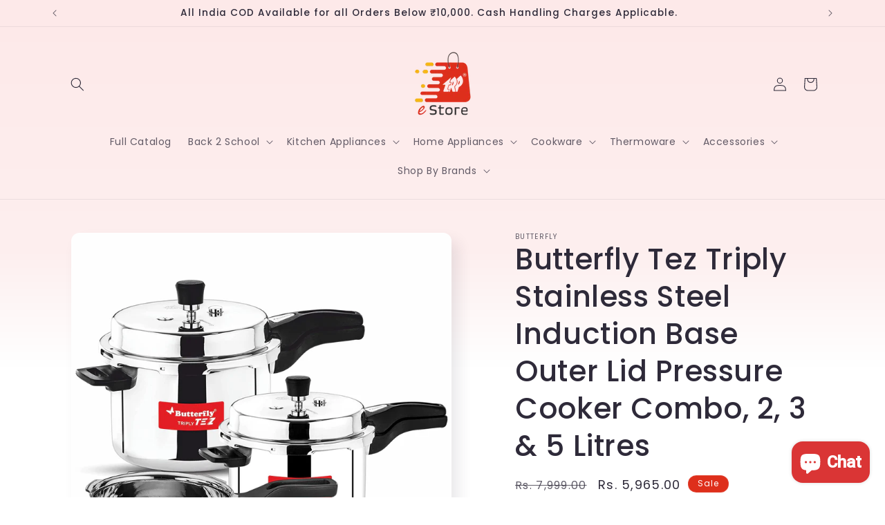

--- FILE ---
content_type: text/html; charset=utf-8
request_url: https://trpestore.com/products/butterfly-combo-tez-triply-induction-base-outer-lid-pressure-cooker-2-3-5-litres
body_size: 36703
content:
<!doctype html>
<html class="js" lang="en">
  <head>
    <meta charset="utf-8">
    <meta http-equiv="X-UA-Compatible" content="IE=edge">
    <meta name="viewport" content="width=device-width,initial-scale=1">
    <meta name="theme-color" content="">
    <link rel="canonical" href="https://trpestore.com/products/butterfly-combo-tez-triply-induction-base-outer-lid-pressure-cooker-2-3-5-litres"><link rel="icon" type="image/png" href="//trpestore.com/cdn/shop/files/TRP_eStore_PNG.png?crop=center&height=32&v=1643644952&width=32"><link rel="preconnect" href="https://fonts.shopifycdn.com" crossorigin><title>
      Butterfly Tez Triply Stainless Steel Induction Base Outer Lid Pressure
 &ndash; TRP eStore</title>

    
      <meta name="description" content="20% Faster Cooking, Ergonomically designed body Premium quality Triply material Aesthetically designed easy grip stay cool handle Uni-direction rotation for easy locking Inverted hanging for less storage space">
    

    

<meta property="og:site_name" content="TRP eStore">
<meta property="og:url" content="https://trpestore.com/products/butterfly-combo-tez-triply-induction-base-outer-lid-pressure-cooker-2-3-5-litres">
<meta property="og:title" content="Butterfly Tez Triply Stainless Steel Induction Base Outer Lid Pressure">
<meta property="og:type" content="product">
<meta property="og:description" content="20% Faster Cooking, Ergonomically designed body Premium quality Triply material Aesthetically designed easy grip stay cool handle Uni-direction rotation for easy locking Inverted hanging for less storage space"><meta property="og:image" content="http://trpestore.com/cdn/shop/products/71b6Bd0SWmL._SL1500.jpg?v=1680353995">
  <meta property="og:image:secure_url" content="https://trpestore.com/cdn/shop/products/71b6Bd0SWmL._SL1500.jpg?v=1680353995">
  <meta property="og:image:width" content="1500">
  <meta property="og:image:height" content="1500"><meta property="og:price:amount" content="5,965.00">
  <meta property="og:price:currency" content="INR"><meta name="twitter:card" content="summary_large_image">
<meta name="twitter:title" content="Butterfly Tez Triply Stainless Steel Induction Base Outer Lid Pressure">
<meta name="twitter:description" content="20% Faster Cooking, Ergonomically designed body Premium quality Triply material Aesthetically designed easy grip stay cool handle Uni-direction rotation for easy locking Inverted hanging for less storage space">


    <script src="//trpestore.com/cdn/shop/t/14/assets/constants.js?v=58251544750838685771717503270" defer="defer"></script>
    <script src="//trpestore.com/cdn/shop/t/14/assets/pubsub.js?v=158357773527763999511717503271" defer="defer"></script>
    <script src="//trpestore.com/cdn/shop/t/14/assets/global.js?v=136628361274817707361717503270" defer="defer"></script><script src="//trpestore.com/cdn/shop/t/14/assets/animations.js?v=88693664871331136111717503270" defer="defer"></script><script>window.performance && window.performance.mark && window.performance.mark('shopify.content_for_header.start');</script><meta name="google-site-verification" content="o9X5Pl-9toXD9otIeZtpuVEq6SJ5cPhHo-CIuSIkKLU">
<meta id="shopify-digital-wallet" name="shopify-digital-wallet" content="/62703796443/digital_wallets/dialog">
<link rel="alternate" hreflang="x-default" href="https://trpestore.com/products/butterfly-combo-tez-triply-induction-base-outer-lid-pressure-cooker-2-3-5-litres">
<link rel="alternate" hreflang="en" href="https://trpestore.com/products/butterfly-combo-tez-triply-induction-base-outer-lid-pressure-cooker-2-3-5-litres">
<link rel="alternate" hreflang="ta" href="https://trpestore.com/ta/products/butterfly-combo-tez-triply-induction-base-outer-lid-pressure-cooker-2-3-5-litres">
<link rel="alternate" type="application/json+oembed" href="https://trpestore.com/products/butterfly-combo-tez-triply-induction-base-outer-lid-pressure-cooker-2-3-5-litres.oembed">
<script async="async" src="/checkouts/internal/preloads.js?locale=en-IN"></script>
<script id="shopify-features" type="application/json">{"accessToken":"f7ffc2e881712fadf6af448025963833","betas":["rich-media-storefront-analytics"],"domain":"trpestore.com","predictiveSearch":true,"shopId":62703796443,"locale":"en"}</script>
<script>var Shopify = Shopify || {};
Shopify.shop = "trp-estore.myshopify.com";
Shopify.locale = "en";
Shopify.currency = {"active":"INR","rate":"1.0"};
Shopify.country = "IN";
Shopify.theme = {"name":"TRP eStore 04\/06","id":142503805147,"schema_name":"Sense","schema_version":"14.0.0","theme_store_id":1356,"role":"main"};
Shopify.theme.handle = "null";
Shopify.theme.style = {"id":null,"handle":null};
Shopify.cdnHost = "trpestore.com/cdn";
Shopify.routes = Shopify.routes || {};
Shopify.routes.root = "/";</script>
<script type="module">!function(o){(o.Shopify=o.Shopify||{}).modules=!0}(window);</script>
<script>!function(o){function n(){var o=[];function n(){o.push(Array.prototype.slice.apply(arguments))}return n.q=o,n}var t=o.Shopify=o.Shopify||{};t.loadFeatures=n(),t.autoloadFeatures=n()}(window);</script>
<script id="shop-js-analytics" type="application/json">{"pageType":"product"}</script>
<script defer="defer" async type="module" src="//trpestore.com/cdn/shopifycloud/shop-js/modules/v2/client.init-shop-cart-sync_BT-GjEfc.en.esm.js"></script>
<script defer="defer" async type="module" src="//trpestore.com/cdn/shopifycloud/shop-js/modules/v2/chunk.common_D58fp_Oc.esm.js"></script>
<script defer="defer" async type="module" src="//trpestore.com/cdn/shopifycloud/shop-js/modules/v2/chunk.modal_xMitdFEc.esm.js"></script>
<script type="module">
  await import("//trpestore.com/cdn/shopifycloud/shop-js/modules/v2/client.init-shop-cart-sync_BT-GjEfc.en.esm.js");
await import("//trpestore.com/cdn/shopifycloud/shop-js/modules/v2/chunk.common_D58fp_Oc.esm.js");
await import("//trpestore.com/cdn/shopifycloud/shop-js/modules/v2/chunk.modal_xMitdFEc.esm.js");

  window.Shopify.SignInWithShop?.initShopCartSync?.({"fedCMEnabled":true,"windoidEnabled":true});

</script>
<script id="__st">var __st={"a":62703796443,"offset":19800,"reqid":"d8dbdf81-6982-4a62-8497-d5de7c9d1cc5-1769477132","pageurl":"trpestore.com\/products\/butterfly-combo-tez-triply-induction-base-outer-lid-pressure-cooker-2-3-5-litres","u":"370c3191ea14","p":"product","rtyp":"product","rid":8005007507675};</script>
<script>window.ShopifyPaypalV4VisibilityTracking = true;</script>
<script id="captcha-bootstrap">!function(){'use strict';const t='contact',e='account',n='new_comment',o=[[t,t],['blogs',n],['comments',n],[t,'customer']],c=[[e,'customer_login'],[e,'guest_login'],[e,'recover_customer_password'],[e,'create_customer']],r=t=>t.map((([t,e])=>`form[action*='/${t}']:not([data-nocaptcha='true']) input[name='form_type'][value='${e}']`)).join(','),a=t=>()=>t?[...document.querySelectorAll(t)].map((t=>t.form)):[];function s(){const t=[...o],e=r(t);return a(e)}const i='password',u='form_key',d=['recaptcha-v3-token','g-recaptcha-response','h-captcha-response',i],f=()=>{try{return window.sessionStorage}catch{return}},m='__shopify_v',_=t=>t.elements[u];function p(t,e,n=!1){try{const o=window.sessionStorage,c=JSON.parse(o.getItem(e)),{data:r}=function(t){const{data:e,action:n}=t;return t[m]||n?{data:e,action:n}:{data:t,action:n}}(c);for(const[e,n]of Object.entries(r))t.elements[e]&&(t.elements[e].value=n);n&&o.removeItem(e)}catch(o){console.error('form repopulation failed',{error:o})}}const l='form_type',E='cptcha';function T(t){t.dataset[E]=!0}const w=window,h=w.document,L='Shopify',v='ce_forms',y='captcha';let A=!1;((t,e)=>{const n=(g='f06e6c50-85a8-45c8-87d0-21a2b65856fe',I='https://cdn.shopify.com/shopifycloud/storefront-forms-hcaptcha/ce_storefront_forms_captcha_hcaptcha.v1.5.2.iife.js',D={infoText:'Protected by hCaptcha',privacyText:'Privacy',termsText:'Terms'},(t,e,n)=>{const o=w[L][v],c=o.bindForm;if(c)return c(t,g,e,D).then(n);var r;o.q.push([[t,g,e,D],n]),r=I,A||(h.body.append(Object.assign(h.createElement('script'),{id:'captcha-provider',async:!0,src:r})),A=!0)});var g,I,D;w[L]=w[L]||{},w[L][v]=w[L][v]||{},w[L][v].q=[],w[L][y]=w[L][y]||{},w[L][y].protect=function(t,e){n(t,void 0,e),T(t)},Object.freeze(w[L][y]),function(t,e,n,w,h,L){const[v,y,A,g]=function(t,e,n){const i=e?o:[],u=t?c:[],d=[...i,...u],f=r(d),m=r(i),_=r(d.filter((([t,e])=>n.includes(e))));return[a(f),a(m),a(_),s()]}(w,h,L),I=t=>{const e=t.target;return e instanceof HTMLFormElement?e:e&&e.form},D=t=>v().includes(t);t.addEventListener('submit',(t=>{const e=I(t);if(!e)return;const n=D(e)&&!e.dataset.hcaptchaBound&&!e.dataset.recaptchaBound,o=_(e),c=g().includes(e)&&(!o||!o.value);(n||c)&&t.preventDefault(),c&&!n&&(function(t){try{if(!f())return;!function(t){const e=f();if(!e)return;const n=_(t);if(!n)return;const o=n.value;o&&e.removeItem(o)}(t);const e=Array.from(Array(32),(()=>Math.random().toString(36)[2])).join('');!function(t,e){_(t)||t.append(Object.assign(document.createElement('input'),{type:'hidden',name:u})),t.elements[u].value=e}(t,e),function(t,e){const n=f();if(!n)return;const o=[...t.querySelectorAll(`input[type='${i}']`)].map((({name:t})=>t)),c=[...d,...o],r={};for(const[a,s]of new FormData(t).entries())c.includes(a)||(r[a]=s);n.setItem(e,JSON.stringify({[m]:1,action:t.action,data:r}))}(t,e)}catch(e){console.error('failed to persist form',e)}}(e),e.submit())}));const S=(t,e)=>{t&&!t.dataset[E]&&(n(t,e.some((e=>e===t))),T(t))};for(const o of['focusin','change'])t.addEventListener(o,(t=>{const e=I(t);D(e)&&S(e,y())}));const B=e.get('form_key'),M=e.get(l),P=B&&M;t.addEventListener('DOMContentLoaded',(()=>{const t=y();if(P)for(const e of t)e.elements[l].value===M&&p(e,B);[...new Set([...A(),...v().filter((t=>'true'===t.dataset.shopifyCaptcha))])].forEach((e=>S(e,t)))}))}(h,new URLSearchParams(w.location.search),n,t,e,['guest_login'])})(!0,!0)}();</script>
<script integrity="sha256-4kQ18oKyAcykRKYeNunJcIwy7WH5gtpwJnB7kiuLZ1E=" data-source-attribution="shopify.loadfeatures" defer="defer" src="//trpestore.com/cdn/shopifycloud/storefront/assets/storefront/load_feature-a0a9edcb.js" crossorigin="anonymous"></script>
<script data-source-attribution="shopify.dynamic_checkout.dynamic.init">var Shopify=Shopify||{};Shopify.PaymentButton=Shopify.PaymentButton||{isStorefrontPortableWallets:!0,init:function(){window.Shopify.PaymentButton.init=function(){};var t=document.createElement("script");t.src="https://trpestore.com/cdn/shopifycloud/portable-wallets/latest/portable-wallets.en.js",t.type="module",document.head.appendChild(t)}};
</script>
<script data-source-attribution="shopify.dynamic_checkout.buyer_consent">
  function portableWalletsHideBuyerConsent(e){var t=document.getElementById("shopify-buyer-consent"),n=document.getElementById("shopify-subscription-policy-button");t&&n&&(t.classList.add("hidden"),t.setAttribute("aria-hidden","true"),n.removeEventListener("click",e))}function portableWalletsShowBuyerConsent(e){var t=document.getElementById("shopify-buyer-consent"),n=document.getElementById("shopify-subscription-policy-button");t&&n&&(t.classList.remove("hidden"),t.removeAttribute("aria-hidden"),n.addEventListener("click",e))}window.Shopify?.PaymentButton&&(window.Shopify.PaymentButton.hideBuyerConsent=portableWalletsHideBuyerConsent,window.Shopify.PaymentButton.showBuyerConsent=portableWalletsShowBuyerConsent);
</script>
<script>
  function portableWalletsCleanup(e){e&&e.src&&console.error("Failed to load portable wallets script "+e.src);var t=document.querySelectorAll("shopify-accelerated-checkout .shopify-payment-button__skeleton, shopify-accelerated-checkout-cart .wallet-cart-button__skeleton"),e=document.getElementById("shopify-buyer-consent");for(let e=0;e<t.length;e++)t[e].remove();e&&e.remove()}function portableWalletsNotLoadedAsModule(e){e instanceof ErrorEvent&&"string"==typeof e.message&&e.message.includes("import.meta")&&"string"==typeof e.filename&&e.filename.includes("portable-wallets")&&(window.removeEventListener("error",portableWalletsNotLoadedAsModule),window.Shopify.PaymentButton.failedToLoad=e,"loading"===document.readyState?document.addEventListener("DOMContentLoaded",window.Shopify.PaymentButton.init):window.Shopify.PaymentButton.init())}window.addEventListener("error",portableWalletsNotLoadedAsModule);
</script>

<script type="module" src="https://trpestore.com/cdn/shopifycloud/portable-wallets/latest/portable-wallets.en.js" onError="portableWalletsCleanup(this)" crossorigin="anonymous"></script>
<script nomodule>
  document.addEventListener("DOMContentLoaded", portableWalletsCleanup);
</script>

<link id="shopify-accelerated-checkout-styles" rel="stylesheet" media="screen" href="https://trpestore.com/cdn/shopifycloud/portable-wallets/latest/accelerated-checkout-backwards-compat.css" crossorigin="anonymous">
<style id="shopify-accelerated-checkout-cart">
        #shopify-buyer-consent {
  margin-top: 1em;
  display: inline-block;
  width: 100%;
}

#shopify-buyer-consent.hidden {
  display: none;
}

#shopify-subscription-policy-button {
  background: none;
  border: none;
  padding: 0;
  text-decoration: underline;
  font-size: inherit;
  cursor: pointer;
}

#shopify-subscription-policy-button::before {
  box-shadow: none;
}

      </style>
<script id="sections-script" data-sections="header" defer="defer" src="//trpestore.com/cdn/shop/t/14/compiled_assets/scripts.js?v=937"></script>
<script>window.performance && window.performance.mark && window.performance.mark('shopify.content_for_header.end');</script>


    <style data-shopify>
      @font-face {
  font-family: Poppins;
  font-weight: 400;
  font-style: normal;
  font-display: swap;
  src: url("//trpestore.com/cdn/fonts/poppins/poppins_n4.0ba78fa5af9b0e1a374041b3ceaadf0a43b41362.woff2") format("woff2"),
       url("//trpestore.com/cdn/fonts/poppins/poppins_n4.214741a72ff2596839fc9760ee7a770386cf16ca.woff") format("woff");
}

      @font-face {
  font-family: Poppins;
  font-weight: 700;
  font-style: normal;
  font-display: swap;
  src: url("//trpestore.com/cdn/fonts/poppins/poppins_n7.56758dcf284489feb014a026f3727f2f20a54626.woff2") format("woff2"),
       url("//trpestore.com/cdn/fonts/poppins/poppins_n7.f34f55d9b3d3205d2cd6f64955ff4b36f0cfd8da.woff") format("woff");
}

      @font-face {
  font-family: Poppins;
  font-weight: 400;
  font-style: italic;
  font-display: swap;
  src: url("//trpestore.com/cdn/fonts/poppins/poppins_i4.846ad1e22474f856bd6b81ba4585a60799a9f5d2.woff2") format("woff2"),
       url("//trpestore.com/cdn/fonts/poppins/poppins_i4.56b43284e8b52fc64c1fd271f289a39e8477e9ec.woff") format("woff");
}

      @font-face {
  font-family: Poppins;
  font-weight: 700;
  font-style: italic;
  font-display: swap;
  src: url("//trpestore.com/cdn/fonts/poppins/poppins_i7.42fd71da11e9d101e1e6c7932199f925f9eea42d.woff2") format("woff2"),
       url("//trpestore.com/cdn/fonts/poppins/poppins_i7.ec8499dbd7616004e21155106d13837fff4cf556.woff") format("woff");
}

      @font-face {
  font-family: Poppins;
  font-weight: 500;
  font-style: normal;
  font-display: swap;
  src: url("//trpestore.com/cdn/fonts/poppins/poppins_n5.ad5b4b72b59a00358afc706450c864c3c8323842.woff2") format("woff2"),
       url("//trpestore.com/cdn/fonts/poppins/poppins_n5.33757fdf985af2d24b32fcd84c9a09224d4b2c39.woff") format("woff");
}


      
        :root,
        .color-background-1 {
          --color-background: 250,250,250;
        
          --gradient-background: linear-gradient(180deg, rgba(253, 233, 233, 1), rgba(253, 239, 239, 1) 51%, rgba(255, 255, 255, 1) 73.741%, rgba(255, 255, 255, 1) 100%);
        

        

        --color-foreground: 46,42,57;
        --color-background-contrast: 186,186,186;
        --color-shadow: 46,42,57;
        --color-button: 222,47,27;
        --color-button-text: 255,255,255;
        --color-secondary-button: 250,250,250;
        --color-secondary-button-text: 46,42,57;
        --color-link: 46,42,57;
        --color-badge-foreground: 46,42,57;
        --color-badge-background: 250,250,250;
        --color-badge-border: 46,42,57;
        --payment-terms-background-color: rgb(250 250 250);
      }
      
        
        .color-background-2 {
          --color-background: 225,225,225;
        
          --gradient-background: linear-gradient(180deg, rgba(240, 69, 87, 1), rgba(221, 39, 57, 1) 100%);
        

        

        --color-foreground: 46,42,57;
        --color-background-contrast: 161,161,161;
        --color-shadow: 46,42,57;
        --color-button: 46,42,57;
        --color-button-text: 225,225,225;
        --color-secondary-button: 225,225,225;
        --color-secondary-button-text: 46,42,57;
        --color-link: 46,42,57;
        --color-badge-foreground: 46,42,57;
        --color-badge-background: 225,225,225;
        --color-badge-border: 46,42,57;
        --payment-terms-background-color: rgb(225 225 225);
      }
      
        
        .color-inverse {
          --color-background: 46,42,57;
        
          --gradient-background: #2E2A39;
        

        

        --color-foreground: 250,250,250;
        --color-background-contrast: 58,53,72;
        --color-shadow: 46,42,57;
        --color-button: 250,250,250;
        --color-button-text: 46,42,57;
        --color-secondary-button: 46,42,57;
        --color-secondary-button-text: 250,250,250;
        --color-link: 250,250,250;
        --color-badge-foreground: 250,250,250;
        --color-badge-background: 46,42,57;
        --color-badge-border: 250,250,250;
        --payment-terms-background-color: rgb(46 42 57);
      }
      
        
        .color-accent-1 {
          --color-background: 222,47,27;
        
          --gradient-background: #de2f1b;
        

        

        --color-foreground: 255,255,255;
        --color-background-contrast: 108,23,13;
        --color-shadow: 46,42,57;
        --color-button: 255,255,255;
        --color-button-text: 222,47,27;
        --color-secondary-button: 222,47,27;
        --color-secondary-button-text: 255,255,255;
        --color-link: 255,255,255;
        --color-badge-foreground: 255,255,255;
        --color-badge-background: 222,47,27;
        --color-badge-border: 255,255,255;
        --payment-terms-background-color: rgb(222 47 27);
      }
      
        
        .color-accent-2 {
          --color-background: 222,47,27;
        
          --gradient-background: linear-gradient(320deg, rgba(214, 168, 168, 1) 23%, rgba(158, 92, 139, 1) 100%);
        

        

        --color-foreground: 255,255,255;
        --color-background-contrast: 108,23,13;
        --color-shadow: 46,42,57;
        --color-button: 255,255,255;
        --color-button-text: 222,47,27;
        --color-secondary-button: 222,47,27;
        --color-secondary-button-text: 255,255,255;
        --color-link: 255,255,255;
        --color-badge-foreground: 255,255,255;
        --color-badge-background: 222,47,27;
        --color-badge-border: 255,255,255;
        --payment-terms-background-color: rgb(222 47 27);
      }
      

      body, .color-background-1, .color-background-2, .color-inverse, .color-accent-1, .color-accent-2 {
        color: rgba(var(--color-foreground), 0.75);
        background-color: rgb(var(--color-background));
      }

      :root {
        --font-body-family: Poppins, sans-serif;
        --font-body-style: normal;
        --font-body-weight: 400;
        --font-body-weight-bold: 700;

        --font-heading-family: Poppins, sans-serif;
        --font-heading-style: normal;
        --font-heading-weight: 500;

        --font-body-scale: 1.0;
        --font-heading-scale: 1.05;

        --media-padding: px;
        --media-border-opacity: 0.0;
        --media-border-width: 0px;
        --media-radius: 12px;
        --media-shadow-opacity: 0.1;
        --media-shadow-horizontal-offset: 10px;
        --media-shadow-vertical-offset: 12px;
        --media-shadow-blur-radius: 20px;
        --media-shadow-visible: 1;

        --page-width: 120rem;
        --page-width-margin: 0rem;

        --product-card-image-padding: 0.0rem;
        --product-card-corner-radius: 0.8rem;
        --product-card-text-alignment: center;
        --product-card-border-width: 0.0rem;
        --product-card-border-opacity: 0.1;
        --product-card-shadow-opacity: 0.05;
        --product-card-shadow-visible: 1;
        --product-card-shadow-horizontal-offset: 1.0rem;
        --product-card-shadow-vertical-offset: 1.0rem;
        --product-card-shadow-blur-radius: 3.5rem;

        --collection-card-image-padding: 0.0rem;
        --collection-card-corner-radius: 0.0rem;
        --collection-card-text-alignment: left;
        --collection-card-border-width: 0.0rem;
        --collection-card-border-opacity: 0.0;
        --collection-card-shadow-opacity: 0.1;
        --collection-card-shadow-visible: 1;
        --collection-card-shadow-horizontal-offset: 0.0rem;
        --collection-card-shadow-vertical-offset: 0.0rem;
        --collection-card-shadow-blur-radius: 0.0rem;

        --blog-card-image-padding: 0.0rem;
        --blog-card-corner-radius: 0.0rem;
        --blog-card-text-alignment: left;
        --blog-card-border-width: 0.0rem;
        --blog-card-border-opacity: 0.0;
        --blog-card-shadow-opacity: 0.1;
        --blog-card-shadow-visible: 1;
        --blog-card-shadow-horizontal-offset: 0.0rem;
        --blog-card-shadow-vertical-offset: 0.0rem;
        --blog-card-shadow-blur-radius: 0.0rem;

        --badge-corner-radius: 2.0rem;

        --popup-border-width: 1px;
        --popup-border-opacity: 0.1;
        --popup-corner-radius: 22px;
        --popup-shadow-opacity: 0.1;
        --popup-shadow-horizontal-offset: 10px;
        --popup-shadow-vertical-offset: 12px;
        --popup-shadow-blur-radius: 20px;

        --drawer-border-width: 1px;
        --drawer-border-opacity: 0.1;
        --drawer-shadow-opacity: 0.0;
        --drawer-shadow-horizontal-offset: 0px;
        --drawer-shadow-vertical-offset: 0px;
        --drawer-shadow-blur-radius: 0px;

        --spacing-sections-desktop: 16px;
        --spacing-sections-mobile: 16px;

        --grid-desktop-vertical-spacing: 40px;
        --grid-desktop-horizontal-spacing: 40px;
        --grid-mobile-vertical-spacing: 20px;
        --grid-mobile-horizontal-spacing: 20px;

        --text-boxes-border-opacity: 0.0;
        --text-boxes-border-width: 0px;
        --text-boxes-radius: 24px;
        --text-boxes-shadow-opacity: 0.0;
        --text-boxes-shadow-visible: 0;
        --text-boxes-shadow-horizontal-offset: 10px;
        --text-boxes-shadow-vertical-offset: 12px;
        --text-boxes-shadow-blur-radius: 20px;

        --buttons-radius: 10px;
        --buttons-radius-outset: 11px;
        --buttons-border-width: 1px;
        --buttons-border-opacity: 0.15;
        --buttons-shadow-opacity: 0.0;
        --buttons-shadow-visible: 0;
        --buttons-shadow-horizontal-offset: 0px;
        --buttons-shadow-vertical-offset: 0px;
        --buttons-shadow-blur-radius: 0px;
        --buttons-border-offset: 0.3px;

        --inputs-radius: 10px;
        --inputs-border-width: 1px;
        --inputs-border-opacity: 0.15;
        --inputs-shadow-opacity: 0.0;
        --inputs-shadow-horizontal-offset: 0px;
        --inputs-margin-offset: 0px;
        --inputs-shadow-vertical-offset: 0px;
        --inputs-shadow-blur-radius: 0px;
        --inputs-radius-outset: 11px;

        --variant-pills-radius: 10px;
        --variant-pills-border-width: 0px;
        --variant-pills-border-opacity: 0.55;
        --variant-pills-shadow-opacity: 0.0;
        --variant-pills-shadow-horizontal-offset: 0px;
        --variant-pills-shadow-vertical-offset: 0px;
        --variant-pills-shadow-blur-radius: 0px;
      }

      *,
      *::before,
      *::after {
        box-sizing: inherit;
      }

      html {
        box-sizing: border-box;
        font-size: calc(var(--font-body-scale) * 62.5%);
        height: 100%;
      }

      body {
        display: grid;
        grid-template-rows: auto auto 1fr auto;
        grid-template-columns: 100%;
        min-height: 100%;
        margin: 0;
        font-size: 1.5rem;
        letter-spacing: 0.06rem;
        line-height: calc(1 + 0.8 / var(--font-body-scale));
        font-family: var(--font-body-family);
        font-style: var(--font-body-style);
        font-weight: var(--font-body-weight);
      }

      @media screen and (min-width: 750px) {
        body {
          font-size: 1.6rem;
        }
      }
    </style>

    <link href="//trpestore.com/cdn/shop/t/14/assets/base.css?v=16534392784228263581717503270" rel="stylesheet" type="text/css" media="all" />

      <link rel="preload" as="font" href="//trpestore.com/cdn/fonts/poppins/poppins_n4.0ba78fa5af9b0e1a374041b3ceaadf0a43b41362.woff2" type="font/woff2" crossorigin>
      

      <link rel="preload" as="font" href="//trpestore.com/cdn/fonts/poppins/poppins_n5.ad5b4b72b59a00358afc706450c864c3c8323842.woff2" type="font/woff2" crossorigin>
      
<link href="//trpestore.com/cdn/shop/t/14/assets/component-localization-form.css?v=120620094879297847921717503270" rel="stylesheet" type="text/css" media="all" />
      <script src="//trpestore.com/cdn/shop/t/14/assets/localization-form.js?v=169565320306168926741717503270" defer="defer"></script><link
        rel="stylesheet"
        href="//trpestore.com/cdn/shop/t/14/assets/component-predictive-search.css?v=118923337488134913561717503270"
        media="print"
        onload="this.media='all'"
      ><script>
      if (Shopify.designMode) {
        document.documentElement.classList.add('shopify-design-mode');
      }
    </script>
  <script src="https://cdn.shopify.com/extensions/e8878072-2f6b-4e89-8082-94b04320908d/inbox-1254/assets/inbox-chat-loader.js" type="text/javascript" defer="defer"></script>
<link href="https://monorail-edge.shopifysvc.com" rel="dns-prefetch">
<script>(function(){if ("sendBeacon" in navigator && "performance" in window) {try {var session_token_from_headers = performance.getEntriesByType('navigation')[0].serverTiming.find(x => x.name == '_s').description;} catch {var session_token_from_headers = undefined;}var session_cookie_matches = document.cookie.match(/_shopify_s=([^;]*)/);var session_token_from_cookie = session_cookie_matches && session_cookie_matches.length === 2 ? session_cookie_matches[1] : "";var session_token = session_token_from_headers || session_token_from_cookie || "";function handle_abandonment_event(e) {var entries = performance.getEntries().filter(function(entry) {return /monorail-edge.shopifysvc.com/.test(entry.name);});if (!window.abandonment_tracked && entries.length === 0) {window.abandonment_tracked = true;var currentMs = Date.now();var navigation_start = performance.timing.navigationStart;var payload = {shop_id: 62703796443,url: window.location.href,navigation_start,duration: currentMs - navigation_start,session_token,page_type: "product"};window.navigator.sendBeacon("https://monorail-edge.shopifysvc.com/v1/produce", JSON.stringify({schema_id: "online_store_buyer_site_abandonment/1.1",payload: payload,metadata: {event_created_at_ms: currentMs,event_sent_at_ms: currentMs}}));}}window.addEventListener('pagehide', handle_abandonment_event);}}());</script>
<script id="web-pixels-manager-setup">(function e(e,d,r,n,o){if(void 0===o&&(o={}),!Boolean(null===(a=null===(i=window.Shopify)||void 0===i?void 0:i.analytics)||void 0===a?void 0:a.replayQueue)){var i,a;window.Shopify=window.Shopify||{};var t=window.Shopify;t.analytics=t.analytics||{};var s=t.analytics;s.replayQueue=[],s.publish=function(e,d,r){return s.replayQueue.push([e,d,r]),!0};try{self.performance.mark("wpm:start")}catch(e){}var l=function(){var e={modern:/Edge?\/(1{2}[4-9]|1[2-9]\d|[2-9]\d{2}|\d{4,})\.\d+(\.\d+|)|Firefox\/(1{2}[4-9]|1[2-9]\d|[2-9]\d{2}|\d{4,})\.\d+(\.\d+|)|Chrom(ium|e)\/(9{2}|\d{3,})\.\d+(\.\d+|)|(Maci|X1{2}).+ Version\/(15\.\d+|(1[6-9]|[2-9]\d|\d{3,})\.\d+)([,.]\d+|)( \(\w+\)|)( Mobile\/\w+|) Safari\/|Chrome.+OPR\/(9{2}|\d{3,})\.\d+\.\d+|(CPU[ +]OS|iPhone[ +]OS|CPU[ +]iPhone|CPU IPhone OS|CPU iPad OS)[ +]+(15[._]\d+|(1[6-9]|[2-9]\d|\d{3,})[._]\d+)([._]\d+|)|Android:?[ /-](13[3-9]|1[4-9]\d|[2-9]\d{2}|\d{4,})(\.\d+|)(\.\d+|)|Android.+Firefox\/(13[5-9]|1[4-9]\d|[2-9]\d{2}|\d{4,})\.\d+(\.\d+|)|Android.+Chrom(ium|e)\/(13[3-9]|1[4-9]\d|[2-9]\d{2}|\d{4,})\.\d+(\.\d+|)|SamsungBrowser\/([2-9]\d|\d{3,})\.\d+/,legacy:/Edge?\/(1[6-9]|[2-9]\d|\d{3,})\.\d+(\.\d+|)|Firefox\/(5[4-9]|[6-9]\d|\d{3,})\.\d+(\.\d+|)|Chrom(ium|e)\/(5[1-9]|[6-9]\d|\d{3,})\.\d+(\.\d+|)([\d.]+$|.*Safari\/(?![\d.]+ Edge\/[\d.]+$))|(Maci|X1{2}).+ Version\/(10\.\d+|(1[1-9]|[2-9]\d|\d{3,})\.\d+)([,.]\d+|)( \(\w+\)|)( Mobile\/\w+|) Safari\/|Chrome.+OPR\/(3[89]|[4-9]\d|\d{3,})\.\d+\.\d+|(CPU[ +]OS|iPhone[ +]OS|CPU[ +]iPhone|CPU IPhone OS|CPU iPad OS)[ +]+(10[._]\d+|(1[1-9]|[2-9]\d|\d{3,})[._]\d+)([._]\d+|)|Android:?[ /-](13[3-9]|1[4-9]\d|[2-9]\d{2}|\d{4,})(\.\d+|)(\.\d+|)|Mobile Safari.+OPR\/([89]\d|\d{3,})\.\d+\.\d+|Android.+Firefox\/(13[5-9]|1[4-9]\d|[2-9]\d{2}|\d{4,})\.\d+(\.\d+|)|Android.+Chrom(ium|e)\/(13[3-9]|1[4-9]\d|[2-9]\d{2}|\d{4,})\.\d+(\.\d+|)|Android.+(UC? ?Browser|UCWEB|U3)[ /]?(15\.([5-9]|\d{2,})|(1[6-9]|[2-9]\d|\d{3,})\.\d+)\.\d+|SamsungBrowser\/(5\.\d+|([6-9]|\d{2,})\.\d+)|Android.+MQ{2}Browser\/(14(\.(9|\d{2,})|)|(1[5-9]|[2-9]\d|\d{3,})(\.\d+|))(\.\d+|)|K[Aa][Ii]OS\/(3\.\d+|([4-9]|\d{2,})\.\d+)(\.\d+|)/},d=e.modern,r=e.legacy,n=navigator.userAgent;return n.match(d)?"modern":n.match(r)?"legacy":"unknown"}(),u="modern"===l?"modern":"legacy",c=(null!=n?n:{modern:"",legacy:""})[u],f=function(e){return[e.baseUrl,"/wpm","/b",e.hashVersion,"modern"===e.buildTarget?"m":"l",".js"].join("")}({baseUrl:d,hashVersion:r,buildTarget:u}),m=function(e){var d=e.version,r=e.bundleTarget,n=e.surface,o=e.pageUrl,i=e.monorailEndpoint;return{emit:function(e){var a=e.status,t=e.errorMsg,s=(new Date).getTime(),l=JSON.stringify({metadata:{event_sent_at_ms:s},events:[{schema_id:"web_pixels_manager_load/3.1",payload:{version:d,bundle_target:r,page_url:o,status:a,surface:n,error_msg:t},metadata:{event_created_at_ms:s}}]});if(!i)return console&&console.warn&&console.warn("[Web Pixels Manager] No Monorail endpoint provided, skipping logging."),!1;try{return self.navigator.sendBeacon.bind(self.navigator)(i,l)}catch(e){}var u=new XMLHttpRequest;try{return u.open("POST",i,!0),u.setRequestHeader("Content-Type","text/plain"),u.send(l),!0}catch(e){return console&&console.warn&&console.warn("[Web Pixels Manager] Got an unhandled error while logging to Monorail."),!1}}}}({version:r,bundleTarget:l,surface:e.surface,pageUrl:self.location.href,monorailEndpoint:e.monorailEndpoint});try{o.browserTarget=l,function(e){var d=e.src,r=e.async,n=void 0===r||r,o=e.onload,i=e.onerror,a=e.sri,t=e.scriptDataAttributes,s=void 0===t?{}:t,l=document.createElement("script"),u=document.querySelector("head"),c=document.querySelector("body");if(l.async=n,l.src=d,a&&(l.integrity=a,l.crossOrigin="anonymous"),s)for(var f in s)if(Object.prototype.hasOwnProperty.call(s,f))try{l.dataset[f]=s[f]}catch(e){}if(o&&l.addEventListener("load",o),i&&l.addEventListener("error",i),u)u.appendChild(l);else{if(!c)throw new Error("Did not find a head or body element to append the script");c.appendChild(l)}}({src:f,async:!0,onload:function(){if(!function(){var e,d;return Boolean(null===(d=null===(e=window.Shopify)||void 0===e?void 0:e.analytics)||void 0===d?void 0:d.initialized)}()){var d=window.webPixelsManager.init(e)||void 0;if(d){var r=window.Shopify.analytics;r.replayQueue.forEach((function(e){var r=e[0],n=e[1],o=e[2];d.publishCustomEvent(r,n,o)})),r.replayQueue=[],r.publish=d.publishCustomEvent,r.visitor=d.visitor,r.initialized=!0}}},onerror:function(){return m.emit({status:"failed",errorMsg:"".concat(f," has failed to load")})},sri:function(e){var d=/^sha384-[A-Za-z0-9+/=]+$/;return"string"==typeof e&&d.test(e)}(c)?c:"",scriptDataAttributes:o}),m.emit({status:"loading"})}catch(e){m.emit({status:"failed",errorMsg:(null==e?void 0:e.message)||"Unknown error"})}}})({shopId: 62703796443,storefrontBaseUrl: "https://trpestore.com",extensionsBaseUrl: "https://extensions.shopifycdn.com/cdn/shopifycloud/web-pixels-manager",monorailEndpoint: "https://monorail-edge.shopifysvc.com/unstable/produce_batch",surface: "storefront-renderer",enabledBetaFlags: ["2dca8a86"],webPixelsConfigList: [{"id":"shopify-app-pixel","configuration":"{}","eventPayloadVersion":"v1","runtimeContext":"STRICT","scriptVersion":"0450","apiClientId":"shopify-pixel","type":"APP","privacyPurposes":["ANALYTICS","MARKETING"]},{"id":"shopify-custom-pixel","eventPayloadVersion":"v1","runtimeContext":"LAX","scriptVersion":"0450","apiClientId":"shopify-pixel","type":"CUSTOM","privacyPurposes":["ANALYTICS","MARKETING"]}],isMerchantRequest: false,initData: {"shop":{"name":"TRP eStore","paymentSettings":{"currencyCode":"INR"},"myshopifyDomain":"trp-estore.myshopify.com","countryCode":"IN","storefrontUrl":"https:\/\/trpestore.com"},"customer":null,"cart":null,"checkout":null,"productVariants":[{"price":{"amount":5965.0,"currencyCode":"INR"},"product":{"title":"Butterfly Tez Triply Stainless Steel Induction Base Outer Lid Pressure Cooker Combo, 2, 3 \u0026 5 Litres","vendor":"Butterfly","id":"8005007507675","untranslatedTitle":"Butterfly Tez Triply Stainless Steel Induction Base Outer Lid Pressure Cooker Combo, 2, 3 \u0026 5 Litres","url":"\/products\/butterfly-combo-tez-triply-induction-base-outer-lid-pressure-cooker-2-3-5-litres","type":"Pressure Cooker"},"id":"44042123903195","image":{"src":"\/\/trpestore.com\/cdn\/shop\/products\/71b6Bd0SWmL._SL1500.jpg?v=1680353995"},"sku":"TRPEBUTTEZ235","title":"Default Title","untranslatedTitle":"Default Title"}],"purchasingCompany":null},},"https://trpestore.com/cdn","fcfee988w5aeb613cpc8e4bc33m6693e112",{"modern":"","legacy":""},{"shopId":"62703796443","storefrontBaseUrl":"https:\/\/trpestore.com","extensionBaseUrl":"https:\/\/extensions.shopifycdn.com\/cdn\/shopifycloud\/web-pixels-manager","surface":"storefront-renderer","enabledBetaFlags":"[\"2dca8a86\"]","isMerchantRequest":"false","hashVersion":"fcfee988w5aeb613cpc8e4bc33m6693e112","publish":"custom","events":"[[\"page_viewed\",{}],[\"product_viewed\",{\"productVariant\":{\"price\":{\"amount\":5965.0,\"currencyCode\":\"INR\"},\"product\":{\"title\":\"Butterfly Tez Triply Stainless Steel Induction Base Outer Lid Pressure Cooker Combo, 2, 3 \u0026 5 Litres\",\"vendor\":\"Butterfly\",\"id\":\"8005007507675\",\"untranslatedTitle\":\"Butterfly Tez Triply Stainless Steel Induction Base Outer Lid Pressure Cooker Combo, 2, 3 \u0026 5 Litres\",\"url\":\"\/products\/butterfly-combo-tez-triply-induction-base-outer-lid-pressure-cooker-2-3-5-litres\",\"type\":\"Pressure Cooker\"},\"id\":\"44042123903195\",\"image\":{\"src\":\"\/\/trpestore.com\/cdn\/shop\/products\/71b6Bd0SWmL._SL1500.jpg?v=1680353995\"},\"sku\":\"TRPEBUTTEZ235\",\"title\":\"Default Title\",\"untranslatedTitle\":\"Default Title\"}}]]"});</script><script>
  window.ShopifyAnalytics = window.ShopifyAnalytics || {};
  window.ShopifyAnalytics.meta = window.ShopifyAnalytics.meta || {};
  window.ShopifyAnalytics.meta.currency = 'INR';
  var meta = {"product":{"id":8005007507675,"gid":"gid:\/\/shopify\/Product\/8005007507675","vendor":"Butterfly","type":"Pressure Cooker","handle":"butterfly-combo-tez-triply-induction-base-outer-lid-pressure-cooker-2-3-5-litres","variants":[{"id":44042123903195,"price":596500,"name":"Butterfly Tez Triply Stainless Steel Induction Base Outer Lid Pressure Cooker Combo, 2, 3 \u0026 5 Litres","public_title":null,"sku":"TRPEBUTTEZ235"}],"remote":false},"page":{"pageType":"product","resourceType":"product","resourceId":8005007507675,"requestId":"d8dbdf81-6982-4a62-8497-d5de7c9d1cc5-1769477132"}};
  for (var attr in meta) {
    window.ShopifyAnalytics.meta[attr] = meta[attr];
  }
</script>
<script class="analytics">
  (function () {
    var customDocumentWrite = function(content) {
      var jquery = null;

      if (window.jQuery) {
        jquery = window.jQuery;
      } else if (window.Checkout && window.Checkout.$) {
        jquery = window.Checkout.$;
      }

      if (jquery) {
        jquery('body').append(content);
      }
    };

    var hasLoggedConversion = function(token) {
      if (token) {
        return document.cookie.indexOf('loggedConversion=' + token) !== -1;
      }
      return false;
    }

    var setCookieIfConversion = function(token) {
      if (token) {
        var twoMonthsFromNow = new Date(Date.now());
        twoMonthsFromNow.setMonth(twoMonthsFromNow.getMonth() + 2);

        document.cookie = 'loggedConversion=' + token + '; expires=' + twoMonthsFromNow;
      }
    }

    var trekkie = window.ShopifyAnalytics.lib = window.trekkie = window.trekkie || [];
    if (trekkie.integrations) {
      return;
    }
    trekkie.methods = [
      'identify',
      'page',
      'ready',
      'track',
      'trackForm',
      'trackLink'
    ];
    trekkie.factory = function(method) {
      return function() {
        var args = Array.prototype.slice.call(arguments);
        args.unshift(method);
        trekkie.push(args);
        return trekkie;
      };
    };
    for (var i = 0; i < trekkie.methods.length; i++) {
      var key = trekkie.methods[i];
      trekkie[key] = trekkie.factory(key);
    }
    trekkie.load = function(config) {
      trekkie.config = config || {};
      trekkie.config.initialDocumentCookie = document.cookie;
      var first = document.getElementsByTagName('script')[0];
      var script = document.createElement('script');
      script.type = 'text/javascript';
      script.onerror = function(e) {
        var scriptFallback = document.createElement('script');
        scriptFallback.type = 'text/javascript';
        scriptFallback.onerror = function(error) {
                var Monorail = {
      produce: function produce(monorailDomain, schemaId, payload) {
        var currentMs = new Date().getTime();
        var event = {
          schema_id: schemaId,
          payload: payload,
          metadata: {
            event_created_at_ms: currentMs,
            event_sent_at_ms: currentMs
          }
        };
        return Monorail.sendRequest("https://" + monorailDomain + "/v1/produce", JSON.stringify(event));
      },
      sendRequest: function sendRequest(endpointUrl, payload) {
        // Try the sendBeacon API
        if (window && window.navigator && typeof window.navigator.sendBeacon === 'function' && typeof window.Blob === 'function' && !Monorail.isIos12()) {
          var blobData = new window.Blob([payload], {
            type: 'text/plain'
          });

          if (window.navigator.sendBeacon(endpointUrl, blobData)) {
            return true;
          } // sendBeacon was not successful

        } // XHR beacon

        var xhr = new XMLHttpRequest();

        try {
          xhr.open('POST', endpointUrl);
          xhr.setRequestHeader('Content-Type', 'text/plain');
          xhr.send(payload);
        } catch (e) {
          console.log(e);
        }

        return false;
      },
      isIos12: function isIos12() {
        return window.navigator.userAgent.lastIndexOf('iPhone; CPU iPhone OS 12_') !== -1 || window.navigator.userAgent.lastIndexOf('iPad; CPU OS 12_') !== -1;
      }
    };
    Monorail.produce('monorail-edge.shopifysvc.com',
      'trekkie_storefront_load_errors/1.1',
      {shop_id: 62703796443,
      theme_id: 142503805147,
      app_name: "storefront",
      context_url: window.location.href,
      source_url: "//trpestore.com/cdn/s/trekkie.storefront.a804e9514e4efded663580eddd6991fcc12b5451.min.js"});

        };
        scriptFallback.async = true;
        scriptFallback.src = '//trpestore.com/cdn/s/trekkie.storefront.a804e9514e4efded663580eddd6991fcc12b5451.min.js';
        first.parentNode.insertBefore(scriptFallback, first);
      };
      script.async = true;
      script.src = '//trpestore.com/cdn/s/trekkie.storefront.a804e9514e4efded663580eddd6991fcc12b5451.min.js';
      first.parentNode.insertBefore(script, first);
    };
    trekkie.load(
      {"Trekkie":{"appName":"storefront","development":false,"defaultAttributes":{"shopId":62703796443,"isMerchantRequest":null,"themeId":142503805147,"themeCityHash":"7713521911343729097","contentLanguage":"en","currency":"INR","eventMetadataId":"ccf88577-61dc-4563-8dda-5314eb065e81"},"isServerSideCookieWritingEnabled":true,"monorailRegion":"shop_domain","enabledBetaFlags":["65f19447"]},"Session Attribution":{},"S2S":{"facebookCapiEnabled":false,"source":"trekkie-storefront-renderer","apiClientId":580111}}
    );

    var loaded = false;
    trekkie.ready(function() {
      if (loaded) return;
      loaded = true;

      window.ShopifyAnalytics.lib = window.trekkie;

      var originalDocumentWrite = document.write;
      document.write = customDocumentWrite;
      try { window.ShopifyAnalytics.merchantGoogleAnalytics.call(this); } catch(error) {};
      document.write = originalDocumentWrite;

      window.ShopifyAnalytics.lib.page(null,{"pageType":"product","resourceType":"product","resourceId":8005007507675,"requestId":"d8dbdf81-6982-4a62-8497-d5de7c9d1cc5-1769477132","shopifyEmitted":true});

      var match = window.location.pathname.match(/checkouts\/(.+)\/(thank_you|post_purchase)/)
      var token = match? match[1]: undefined;
      if (!hasLoggedConversion(token)) {
        setCookieIfConversion(token);
        window.ShopifyAnalytics.lib.track("Viewed Product",{"currency":"INR","variantId":44042123903195,"productId":8005007507675,"productGid":"gid:\/\/shopify\/Product\/8005007507675","name":"Butterfly Tez Triply Stainless Steel Induction Base Outer Lid Pressure Cooker Combo, 2, 3 \u0026 5 Litres","price":"5965.00","sku":"TRPEBUTTEZ235","brand":"Butterfly","variant":null,"category":"Pressure Cooker","nonInteraction":true,"remote":false},undefined,undefined,{"shopifyEmitted":true});
      window.ShopifyAnalytics.lib.track("monorail:\/\/trekkie_storefront_viewed_product\/1.1",{"currency":"INR","variantId":44042123903195,"productId":8005007507675,"productGid":"gid:\/\/shopify\/Product\/8005007507675","name":"Butterfly Tez Triply Stainless Steel Induction Base Outer Lid Pressure Cooker Combo, 2, 3 \u0026 5 Litres","price":"5965.00","sku":"TRPEBUTTEZ235","brand":"Butterfly","variant":null,"category":"Pressure Cooker","nonInteraction":true,"remote":false,"referer":"https:\/\/trpestore.com\/products\/butterfly-combo-tez-triply-induction-base-outer-lid-pressure-cooker-2-3-5-litres"});
      }
    });


        var eventsListenerScript = document.createElement('script');
        eventsListenerScript.async = true;
        eventsListenerScript.src = "//trpestore.com/cdn/shopifycloud/storefront/assets/shop_events_listener-3da45d37.js";
        document.getElementsByTagName('head')[0].appendChild(eventsListenerScript);

})();</script>
<script
  defer
  src="https://trpestore.com/cdn/shopifycloud/perf-kit/shopify-perf-kit-3.0.4.min.js"
  data-application="storefront-renderer"
  data-shop-id="62703796443"
  data-render-region="gcp-us-east1"
  data-page-type="product"
  data-theme-instance-id="142503805147"
  data-theme-name="Sense"
  data-theme-version="14.0.0"
  data-monorail-region="shop_domain"
  data-resource-timing-sampling-rate="10"
  data-shs="true"
  data-shs-beacon="true"
  data-shs-export-with-fetch="true"
  data-shs-logs-sample-rate="1"
  data-shs-beacon-endpoint="https://trpestore.com/api/collect"
></script>
</head>

  <body class="gradient animate--hover-default">
    <a class="skip-to-content-link button visually-hidden" href="#MainContent">
      Skip to content
    </a><!-- BEGIN sections: header-group -->
<div id="shopify-section-sections--17937229054171__announcement-bar" class="shopify-section shopify-section-group-header-group announcement-bar-section"><link href="//trpestore.com/cdn/shop/t/14/assets/component-slideshow.css?v=41568389003077754171717503270" rel="stylesheet" type="text/css" media="all" />
<link href="//trpestore.com/cdn/shop/t/14/assets/component-slider.css?v=14039311878856620671717503270" rel="stylesheet" type="text/css" media="all" />

  <link href="//trpestore.com/cdn/shop/t/14/assets/component-list-social.css?v=35792976012981934991717503270" rel="stylesheet" type="text/css" media="all" />


<div
  class="utility-bar color-background-1 gradient utility-bar--bottom-border"
  
>
  <div class="page-width utility-bar__grid"><slideshow-component
        class="announcement-bar"
        role="region"
        aria-roledescription="Carousel"
        aria-label="Announcement bar"
      >
        <div class="announcement-bar-slider slider-buttons">
          <button
            type="button"
            class="slider-button slider-button--prev"
            name="previous"
            aria-label="Previous announcement"
            aria-controls="Slider-sections--17937229054171__announcement-bar"
          >
            <svg aria-hidden="true" focusable="false" class="icon icon-caret" viewBox="0 0 10 6">
  <path fill-rule="evenodd" clip-rule="evenodd" d="M9.354.646a.5.5 0 00-.708 0L5 4.293 1.354.646a.5.5 0 00-.708.708l4 4a.5.5 0 00.708 0l4-4a.5.5 0 000-.708z" fill="currentColor">
</svg>

          </button>
          <div
            class="grid grid--1-col slider slider--everywhere"
            id="Slider-sections--17937229054171__announcement-bar"
            aria-live="polite"
            aria-atomic="true"
            data-autoplay="false"
            data-speed="5"
          ><div
                class="slideshow__slide slider__slide grid__item grid--1-col"
                id="Slide-sections--17937229054171__announcement-bar-1"
                
                role="group"
                aria-roledescription="Announcement"
                aria-label="1 of 2"
                tabindex="-1"
              >
                <div
                  class="announcement-bar__announcement"
                  role="region"
                  aria-label="Announcement"
                  
                ><p class="announcement-bar__message h5">
                      <span>All India COD Available for all Orders Below ₹10,000. Cash Handling Charges Applicable.</span></p></div>
              </div><div
                class="slideshow__slide slider__slide grid__item grid--1-col"
                id="Slide-sections--17937229054171__announcement-bar-2"
                
                role="group"
                aria-roledescription="Announcement"
                aria-label="2 of 2"
                tabindex="-1"
              >
                <div
                  class="announcement-bar__announcement"
                  role="region"
                  aria-label="Announcement"
                  
                ><p class="announcement-bar__message h5">
                      <span>Free Shipping on All Orders Above ₹5000.</span></p></div>
              </div></div>
          <button
            type="button"
            class="slider-button slider-button--next"
            name="next"
            aria-label="Next announcement"
            aria-controls="Slider-sections--17937229054171__announcement-bar"
          >
            <svg aria-hidden="true" focusable="false" class="icon icon-caret" viewBox="0 0 10 6">
  <path fill-rule="evenodd" clip-rule="evenodd" d="M9.354.646a.5.5 0 00-.708 0L5 4.293 1.354.646a.5.5 0 00-.708.708l4 4a.5.5 0 00.708 0l4-4a.5.5 0 000-.708z" fill="currentColor">
</svg>

          </button>
        </div>
      </slideshow-component><div class="localization-wrapper">
</div>
  </div>
</div>


</div><div id="shopify-section-sections--17937229054171__header" class="shopify-section shopify-section-group-header-group section-header"><link rel="stylesheet" href="//trpestore.com/cdn/shop/t/14/assets/component-list-menu.css?v=151968516119678728991717503270" media="print" onload="this.media='all'">
<link rel="stylesheet" href="//trpestore.com/cdn/shop/t/14/assets/component-search.css?v=165164710990765432851717503270" media="print" onload="this.media='all'">
<link rel="stylesheet" href="//trpestore.com/cdn/shop/t/14/assets/component-menu-drawer.css?v=110695408305392539491717503270" media="print" onload="this.media='all'">
<link rel="stylesheet" href="//trpestore.com/cdn/shop/t/14/assets/component-cart-notification.css?v=54116361853792938221717503270" media="print" onload="this.media='all'">
<link rel="stylesheet" href="//trpestore.com/cdn/shop/t/14/assets/component-cart-items.css?v=127384614032664249911717503270" media="print" onload="this.media='all'"><link rel="stylesheet" href="//trpestore.com/cdn/shop/t/14/assets/component-price.css?v=70172745017360139101717503270" media="print" onload="this.media='all'"><style>
  header-drawer {
    justify-self: start;
    margin-left: -1.2rem;
  }.scrolled-past-header .header__heading-logo-wrapper {
      width: 75%;
    }@media screen and (min-width: 990px) {
      header-drawer {
        display: none;
      }
    }.menu-drawer-container {
    display: flex;
  }

  .list-menu {
    list-style: none;
    padding: 0;
    margin: 0;
  }

  .list-menu--inline {
    display: inline-flex;
    flex-wrap: wrap;
  }

  summary.list-menu__item {
    padding-right: 2.7rem;
  }

  .list-menu__item {
    display: flex;
    align-items: center;
    line-height: calc(1 + 0.3 / var(--font-body-scale));
  }

  .list-menu__item--link {
    text-decoration: none;
    padding-bottom: 1rem;
    padding-top: 1rem;
    line-height: calc(1 + 0.8 / var(--font-body-scale));
  }

  @media screen and (min-width: 750px) {
    .list-menu__item--link {
      padding-bottom: 0.5rem;
      padding-top: 0.5rem;
    }
  }
</style><style data-shopify>.header {
    padding: 10px 3rem 10px 3rem;
  }

  .section-header {
    position: sticky; /* This is for fixing a Safari z-index issue. PR #2147 */
    margin-bottom: 18px;
  }

  @media screen and (min-width: 750px) {
    .section-header {
      margin-bottom: 24px;
    }
  }

  @media screen and (min-width: 990px) {
    .header {
      padding-top: 20px;
      padding-bottom: 20px;
    }
  }</style><script src="//trpestore.com/cdn/shop/t/14/assets/details-disclosure.js?v=13653116266235556501717503270" defer="defer"></script>
<script src="//trpestore.com/cdn/shop/t/14/assets/details-modal.js?v=25581673532751508451717503270" defer="defer"></script>
<script src="//trpestore.com/cdn/shop/t/14/assets/cart-notification.js?v=133508293167896966491717503270" defer="defer"></script>
<script src="//trpestore.com/cdn/shop/t/14/assets/search-form.js?v=133129549252120666541717503271" defer="defer"></script><svg xmlns="http://www.w3.org/2000/svg" class="hidden">
  <symbol id="icon-search" viewbox="0 0 18 19" fill="none">
    <path fill-rule="evenodd" clip-rule="evenodd" d="M11.03 11.68A5.784 5.784 0 112.85 3.5a5.784 5.784 0 018.18 8.18zm.26 1.12a6.78 6.78 0 11.72-.7l5.4 5.4a.5.5 0 11-.71.7l-5.41-5.4z" fill="currentColor"/>
  </symbol>

  <symbol id="icon-reset" class="icon icon-close"  fill="none" viewBox="0 0 18 18" stroke="currentColor">
    <circle r="8.5" cy="9" cx="9" stroke-opacity="0.2"/>
    <path d="M6.82972 6.82915L1.17193 1.17097" stroke-linecap="round" stroke-linejoin="round" transform="translate(5 5)"/>
    <path d="M1.22896 6.88502L6.77288 1.11523" stroke-linecap="round" stroke-linejoin="round" transform="translate(5 5)"/>
  </symbol>

  <symbol id="icon-close" class="icon icon-close" fill="none" viewBox="0 0 18 17">
    <path d="M.865 15.978a.5.5 0 00.707.707l7.433-7.431 7.579 7.282a.501.501 0 00.846-.37.5.5 0 00-.153-.351L9.712 8.546l7.417-7.416a.5.5 0 10-.707-.708L8.991 7.853 1.413.573a.5.5 0 10-.693.72l7.563 7.268-7.418 7.417z" fill="currentColor">
  </symbol>
</svg><sticky-header data-sticky-type="reduce-logo-size" class="header-wrapper color-background-1 gradient header-wrapper--border-bottom"><header class="header header--top-center header--mobile-center page-width header--has-menu header--has-social header--has-account">

<header-drawer data-breakpoint="tablet">
  <details id="Details-menu-drawer-container" class="menu-drawer-container">
    <summary
      class="header__icon header__icon--menu header__icon--summary link focus-inset"
      aria-label="Menu"
    >
      <span>
        <svg
  xmlns="http://www.w3.org/2000/svg"
  aria-hidden="true"
  focusable="false"
  class="icon icon-hamburger"
  fill="none"
  viewBox="0 0 18 16"
>
  <path d="M1 .5a.5.5 0 100 1h15.71a.5.5 0 000-1H1zM.5 8a.5.5 0 01.5-.5h15.71a.5.5 0 010 1H1A.5.5 0 01.5 8zm0 7a.5.5 0 01.5-.5h15.71a.5.5 0 010 1H1a.5.5 0 01-.5-.5z" fill="currentColor">
</svg>

        <svg
  xmlns="http://www.w3.org/2000/svg"
  aria-hidden="true"
  focusable="false"
  class="icon icon-close"
  fill="none"
  viewBox="0 0 18 17"
>
  <path d="M.865 15.978a.5.5 0 00.707.707l7.433-7.431 7.579 7.282a.501.501 0 00.846-.37.5.5 0 00-.153-.351L9.712 8.546l7.417-7.416a.5.5 0 10-.707-.708L8.991 7.853 1.413.573a.5.5 0 10-.693.72l7.563 7.268-7.418 7.417z" fill="currentColor">
</svg>

      </span>
    </summary>
    <div id="menu-drawer" class="gradient menu-drawer motion-reduce color-background-1">
      <div class="menu-drawer__inner-container">
        <div class="menu-drawer__navigation-container">
          <nav class="menu-drawer__navigation">
            <ul class="menu-drawer__menu has-submenu list-menu" role="list"><li><a
                      id="HeaderDrawer-full-catalog"
                      href="/collections/all"
                      class="menu-drawer__menu-item list-menu__item link link--text focus-inset"
                      
                    >
                      Full Catalog
                    </a></li><li><details id="Details-menu-drawer-menu-item-2">
                      <summary
                        id="HeaderDrawer-back-2-school"
                        class="menu-drawer__menu-item list-menu__item link link--text focus-inset"
                      >
                        Back 2 School
                        <svg
  viewBox="0 0 14 10"
  fill="none"
  aria-hidden="true"
  focusable="false"
  class="icon icon-arrow"
  xmlns="http://www.w3.org/2000/svg"
>
  <path fill-rule="evenodd" clip-rule="evenodd" d="M8.537.808a.5.5 0 01.817-.162l4 4a.5.5 0 010 .708l-4 4a.5.5 0 11-.708-.708L11.793 5.5H1a.5.5 0 010-1h10.793L8.646 1.354a.5.5 0 01-.109-.546z" fill="currentColor">
</svg>

                        <svg aria-hidden="true" focusable="false" class="icon icon-caret" viewBox="0 0 10 6">
  <path fill-rule="evenodd" clip-rule="evenodd" d="M9.354.646a.5.5 0 00-.708 0L5 4.293 1.354.646a.5.5 0 00-.708.708l4 4a.5.5 0 00.708 0l4-4a.5.5 0 000-.708z" fill="currentColor">
</svg>

                      </summary>
                      <div
                        id="link-back-2-school"
                        class="menu-drawer__submenu has-submenu gradient motion-reduce"
                        tabindex="-1"
                      >
                        <div class="menu-drawer__inner-submenu">
                          <button class="menu-drawer__close-button link link--text focus-inset" aria-expanded="true">
                            <svg
  viewBox="0 0 14 10"
  fill="none"
  aria-hidden="true"
  focusable="false"
  class="icon icon-arrow"
  xmlns="http://www.w3.org/2000/svg"
>
  <path fill-rule="evenodd" clip-rule="evenodd" d="M8.537.808a.5.5 0 01.817-.162l4 4a.5.5 0 010 .708l-4 4a.5.5 0 11-.708-.708L11.793 5.5H1a.5.5 0 010-1h10.793L8.646 1.354a.5.5 0 01-.109-.546z" fill="currentColor">
</svg>

                            Back 2 School
                          </button>
                          <ul class="menu-drawer__menu list-menu" role="list" tabindex="-1"><li><a
                                    id="HeaderDrawer-back-2-school-lunch-box"
                                    href="/collections/lunch-box"
                                    class="menu-drawer__menu-item link link--text list-menu__item focus-inset"
                                    
                                  >
                                    Lunch Box
                                  </a></li><li><a
                                    id="HeaderDrawer-back-2-school-water-bottle"
                                    href="/collections/single-wall-water-bottle"
                                    class="menu-drawer__menu-item link link--text list-menu__item focus-inset"
                                    
                                  >
                                    Water Bottle
                                  </a></li></ul>
                        </div>
                      </div>
                    </details></li><li><details id="Details-menu-drawer-menu-item-3">
                      <summary
                        id="HeaderDrawer-kitchen-appliances"
                        class="menu-drawer__menu-item list-menu__item link link--text focus-inset"
                      >
                        Kitchen Appliances
                        <svg
  viewBox="0 0 14 10"
  fill="none"
  aria-hidden="true"
  focusable="false"
  class="icon icon-arrow"
  xmlns="http://www.w3.org/2000/svg"
>
  <path fill-rule="evenodd" clip-rule="evenodd" d="M8.537.808a.5.5 0 01.817-.162l4 4a.5.5 0 010 .708l-4 4a.5.5 0 11-.708-.708L11.793 5.5H1a.5.5 0 010-1h10.793L8.646 1.354a.5.5 0 01-.109-.546z" fill="currentColor">
</svg>

                        <svg aria-hidden="true" focusable="false" class="icon icon-caret" viewBox="0 0 10 6">
  <path fill-rule="evenodd" clip-rule="evenodd" d="M9.354.646a.5.5 0 00-.708 0L5 4.293 1.354.646a.5.5 0 00-.708.708l4 4a.5.5 0 00.708 0l4-4a.5.5 0 000-.708z" fill="currentColor">
</svg>

                      </summary>
                      <div
                        id="link-kitchen-appliances"
                        class="menu-drawer__submenu has-submenu gradient motion-reduce"
                        tabindex="-1"
                      >
                        <div class="menu-drawer__inner-submenu">
                          <button class="menu-drawer__close-button link link--text focus-inset" aria-expanded="true">
                            <svg
  viewBox="0 0 14 10"
  fill="none"
  aria-hidden="true"
  focusable="false"
  class="icon icon-arrow"
  xmlns="http://www.w3.org/2000/svg"
>
  <path fill-rule="evenodd" clip-rule="evenodd" d="M8.537.808a.5.5 0 01.817-.162l4 4a.5.5 0 010 .708l-4 4a.5.5 0 11-.708-.708L11.793 5.5H1a.5.5 0 010-1h10.793L8.646 1.354a.5.5 0 01-.109-.546z" fill="currentColor">
</svg>

                            Kitchen Appliances
                          </button>
                          <ul class="menu-drawer__menu list-menu" role="list" tabindex="-1"><li><a
                                    id="HeaderDrawer-kitchen-appliances-110v"
                                    href="/collections/110v"
                                    class="menu-drawer__menu-item link link--text list-menu__item focus-inset"
                                    
                                  >
                                    110V
                                  </a></li><li><a
                                    id="HeaderDrawer-kitchen-appliances-chimney"
                                    href="/collections/chimney"
                                    class="menu-drawer__menu-item link link--text list-menu__item focus-inset"
                                    
                                  >
                                    Chimney
                                  </a></li><li><a
                                    id="HeaderDrawer-kitchen-appliances-coffee-maker"
                                    href="/collections/coffee-maker"
                                    class="menu-drawer__menu-item link link--text list-menu__item focus-inset"
                                    
                                  >
                                    Coffee Maker
                                  </a></li><li><a
                                    id="HeaderDrawer-kitchen-appliances-electric-chopper"
                                    href="/collections/chopper"
                                    class="menu-drawer__menu-item link link--text list-menu__item focus-inset"
                                    
                                  >
                                    Electric Chopper
                                  </a></li><li><a
                                    id="HeaderDrawer-kitchen-appliances-electric-kettle"
                                    href="/collections/electric-kettle"
                                    class="menu-drawer__menu-item link link--text list-menu__item focus-inset"
                                    
                                  >
                                    Electric Kettle
                                  </a></li><li><a
                                    id="HeaderDrawer-kitchen-appliances-gas-stove"
                                    href="/collections/gas-stove"
                                    class="menu-drawer__menu-item link link--text list-menu__item focus-inset"
                                    
                                  >
                                    Gas Stove
                                  </a></li><li><a
                                    id="HeaderDrawer-kitchen-appliances-hob-top"
                                    href="/collections/hobtop"
                                    class="menu-drawer__menu-item link link--text list-menu__item focus-inset"
                                    
                                  >
                                    Hob Top
                                  </a></li><li><a
                                    id="HeaderDrawer-kitchen-appliances-induction-cooktop"
                                    href="/collections/induction-cooktop"
                                    class="menu-drawer__menu-item link link--text list-menu__item focus-inset"
                                    
                                  >
                                    Induction Cooktop
                                  </a></li><li><a
                                    id="HeaderDrawer-kitchen-appliances-juicer"
                                    href="/collections/juicer"
                                    class="menu-drawer__menu-item link link--text list-menu__item focus-inset"
                                    
                                  >
                                    Juicer
                                  </a></li><li><a
                                    id="HeaderDrawer-kitchen-appliances-mixer-grinder"
                                    href="/collections/mixer-grinder"
                                    class="menu-drawer__menu-item link link--text list-menu__item focus-inset"
                                    
                                  >
                                    Mixer Grinder
                                  </a></li><li><a
                                    id="HeaderDrawer-kitchen-appliances-oven-and-otg"
                                    href="/collections/oven-and-otg"
                                    class="menu-drawer__menu-item link link--text list-menu__item focus-inset"
                                    
                                  >
                                    Oven and OTG
                                  </a></li><li><a
                                    id="HeaderDrawer-kitchen-appliances-rice-cooker"
                                    href="/collections/electric-rice-cooker"
                                    class="menu-drawer__menu-item link link--text list-menu__item focus-inset"
                                    
                                  >
                                    Rice Cooker
                                  </a></li><li><a
                                    id="HeaderDrawer-kitchen-appliances-wet-grinder"
                                    href="/collections/wet-grinder"
                                    class="menu-drawer__menu-item link link--text list-menu__item focus-inset"
                                    
                                  >
                                    Wet Grinder
                                  </a></li></ul>
                        </div>
                      </div>
                    </details></li><li><details id="Details-menu-drawer-menu-item-4">
                      <summary
                        id="HeaderDrawer-home-appliances"
                        class="menu-drawer__menu-item list-menu__item link link--text focus-inset"
                      >
                        Home Appliances
                        <svg
  viewBox="0 0 14 10"
  fill="none"
  aria-hidden="true"
  focusable="false"
  class="icon icon-arrow"
  xmlns="http://www.w3.org/2000/svg"
>
  <path fill-rule="evenodd" clip-rule="evenodd" d="M8.537.808a.5.5 0 01.817-.162l4 4a.5.5 0 010 .708l-4 4a.5.5 0 11-.708-.708L11.793 5.5H1a.5.5 0 010-1h10.793L8.646 1.354a.5.5 0 01-.109-.546z" fill="currentColor">
</svg>

                        <svg aria-hidden="true" focusable="false" class="icon icon-caret" viewBox="0 0 10 6">
  <path fill-rule="evenodd" clip-rule="evenodd" d="M9.354.646a.5.5 0 00-.708 0L5 4.293 1.354.646a.5.5 0 00-.708.708l4 4a.5.5 0 00.708 0l4-4a.5.5 0 000-.708z" fill="currentColor">
</svg>

                      </summary>
                      <div
                        id="link-home-appliances"
                        class="menu-drawer__submenu has-submenu gradient motion-reduce"
                        tabindex="-1"
                      >
                        <div class="menu-drawer__inner-submenu">
                          <button class="menu-drawer__close-button link link--text focus-inset" aria-expanded="true">
                            <svg
  viewBox="0 0 14 10"
  fill="none"
  aria-hidden="true"
  focusable="false"
  class="icon icon-arrow"
  xmlns="http://www.w3.org/2000/svg"
>
  <path fill-rule="evenodd" clip-rule="evenodd" d="M8.537.808a.5.5 0 01.817-.162l4 4a.5.5 0 010 .708l-4 4a.5.5 0 11-.708-.708L11.793 5.5H1a.5.5 0 010-1h10.793L8.646 1.354a.5.5 0 01-.109-.546z" fill="currentColor">
</svg>

                            Home Appliances
                          </button>
                          <ul class="menu-drawer__menu list-menu" role="list" tabindex="-1"><li><a
                                    id="HeaderDrawer-home-appliances-air-cooler"
                                    href="/collections/air-cooler"
                                    class="menu-drawer__menu-item link link--text list-menu__item focus-inset"
                                    
                                  >
                                    Air Cooler
                                  </a></li><li><a
                                    id="HeaderDrawer-home-appliances-coal-barbecue"
                                    href="/collections/coal-barbecue"
                                    class="menu-drawer__menu-item link link--text list-menu__item focus-inset"
                                    
                                  >
                                    Coal Barbecue
                                  </a></li><li><a
                                    id="HeaderDrawer-home-appliances-fan"
                                    href="/collections/fan"
                                    class="menu-drawer__menu-item link link--text list-menu__item focus-inset"
                                    
                                  >
                                    Fan
                                  </a></li><li><a
                                    id="HeaderDrawer-home-appliances-iron-box"
                                    href="/collections/iron-box"
                                    class="menu-drawer__menu-item link link--text list-menu__item focus-inset"
                                    
                                  >
                                    Iron Box
                                  </a></li></ul>
                        </div>
                      </div>
                    </details></li><li><details id="Details-menu-drawer-menu-item-5">
                      <summary
                        id="HeaderDrawer-cookware"
                        class="menu-drawer__menu-item list-menu__item link link--text focus-inset"
                      >
                        Cookware
                        <svg
  viewBox="0 0 14 10"
  fill="none"
  aria-hidden="true"
  focusable="false"
  class="icon icon-arrow"
  xmlns="http://www.w3.org/2000/svg"
>
  <path fill-rule="evenodd" clip-rule="evenodd" d="M8.537.808a.5.5 0 01.817-.162l4 4a.5.5 0 010 .708l-4 4a.5.5 0 11-.708-.708L11.793 5.5H1a.5.5 0 010-1h10.793L8.646 1.354a.5.5 0 01-.109-.546z" fill="currentColor">
</svg>

                        <svg aria-hidden="true" focusable="false" class="icon icon-caret" viewBox="0 0 10 6">
  <path fill-rule="evenodd" clip-rule="evenodd" d="M9.354.646a.5.5 0 00-.708 0L5 4.293 1.354.646a.5.5 0 00-.708.708l4 4a.5.5 0 00.708 0l4-4a.5.5 0 000-.708z" fill="currentColor">
</svg>

                      </summary>
                      <div
                        id="link-cookware"
                        class="menu-drawer__submenu has-submenu gradient motion-reduce"
                        tabindex="-1"
                      >
                        <div class="menu-drawer__inner-submenu">
                          <button class="menu-drawer__close-button link link--text focus-inset" aria-expanded="true">
                            <svg
  viewBox="0 0 14 10"
  fill="none"
  aria-hidden="true"
  focusable="false"
  class="icon icon-arrow"
  xmlns="http://www.w3.org/2000/svg"
>
  <path fill-rule="evenodd" clip-rule="evenodd" d="M8.537.808a.5.5 0 01.817-.162l4 4a.5.5 0 010 .708l-4 4a.5.5 0 11-.708-.708L11.793 5.5H1a.5.5 0 010-1h10.793L8.646 1.354a.5.5 0 01-.109-.546z" fill="currentColor">
</svg>

                            Cookware
                          </button>
                          <ul class="menu-drawer__menu list-menu" role="list" tabindex="-1"><li><a
                                    id="HeaderDrawer-cookware-cast-iron"
                                    href="/collections/cast-iron"
                                    class="menu-drawer__menu-item link link--text list-menu__item focus-inset"
                                    
                                  >
                                    Cast Iron
                                  </a></li><li><a
                                    id="HeaderDrawer-cookware-hard-anodised-cookware"
                                    href="/collections/hard-anodised"
                                    class="menu-drawer__menu-item link link--text list-menu__item focus-inset"
                                    
                                  >
                                    Hard Anodised Cookware
                                  </a></li><li><a
                                    id="HeaderDrawer-cookware-idly-cooker"
                                    href="/collections/idli-cooker"
                                    class="menu-drawer__menu-item link link--text list-menu__item focus-inset"
                                    
                                  >
                                    Idly Cooker
                                  </a></li><li><a
                                    id="HeaderDrawer-cookware-milk-cooker"
                                    href="/collections/milk-cooker"
                                    class="menu-drawer__menu-item link link--text list-menu__item focus-inset"
                                    
                                  >
                                    Milk Cooker
                                  </a></li><li><a
                                    id="HeaderDrawer-cookware-non-stick-cookware"
                                    href="/collections/non-stick-cookware"
                                    class="menu-drawer__menu-item link link--text list-menu__item focus-inset"
                                    
                                  >
                                    Non-Stick Cookware
                                  </a></li><li><a
                                    id="HeaderDrawer-cookware-pressure-cooker"
                                    href="/collections/pressure-cooker"
                                    class="menu-drawer__menu-item link link--text list-menu__item focus-inset"
                                    
                                  >
                                    Pressure Cooker
                                  </a></li><li><a
                                    id="HeaderDrawer-cookware-puttu-maker"
                                    href="/collections/puttu-maker"
                                    class="menu-drawer__menu-item link link--text list-menu__item focus-inset"
                                    
                                  >
                                    Puttu Maker
                                  </a></li><li><a
                                    id="HeaderDrawer-cookware-stainless-steel-cookware"
                                    href="/collections/stainless-steel-cookware"
                                    class="menu-drawer__menu-item link link--text list-menu__item focus-inset"
                                    
                                  >
                                    Stainless Steel Cookware
                                  </a></li><li><a
                                    id="HeaderDrawer-cookware-tri-ply-cookware"
                                    href="/collections/tri-ply-cookware"
                                    class="menu-drawer__menu-item link link--text list-menu__item focus-inset"
                                    
                                  >
                                    Tri-Ply Cookware
                                  </a></li></ul>
                        </div>
                      </div>
                    </details></li><li><details id="Details-menu-drawer-menu-item-6">
                      <summary
                        id="HeaderDrawer-thermoware"
                        class="menu-drawer__menu-item list-menu__item link link--text focus-inset"
                      >
                        Thermoware
                        <svg
  viewBox="0 0 14 10"
  fill="none"
  aria-hidden="true"
  focusable="false"
  class="icon icon-arrow"
  xmlns="http://www.w3.org/2000/svg"
>
  <path fill-rule="evenodd" clip-rule="evenodd" d="M8.537.808a.5.5 0 01.817-.162l4 4a.5.5 0 010 .708l-4 4a.5.5 0 11-.708-.708L11.793 5.5H1a.5.5 0 010-1h10.793L8.646 1.354a.5.5 0 01-.109-.546z" fill="currentColor">
</svg>

                        <svg aria-hidden="true" focusable="false" class="icon icon-caret" viewBox="0 0 10 6">
  <path fill-rule="evenodd" clip-rule="evenodd" d="M9.354.646a.5.5 0 00-.708 0L5 4.293 1.354.646a.5.5 0 00-.708.708l4 4a.5.5 0 00.708 0l4-4a.5.5 0 000-.708z" fill="currentColor">
</svg>

                      </summary>
                      <div
                        id="link-thermoware"
                        class="menu-drawer__submenu has-submenu gradient motion-reduce"
                        tabindex="-1"
                      >
                        <div class="menu-drawer__inner-submenu">
                          <button class="menu-drawer__close-button link link--text focus-inset" aria-expanded="true">
                            <svg
  viewBox="0 0 14 10"
  fill="none"
  aria-hidden="true"
  focusable="false"
  class="icon icon-arrow"
  xmlns="http://www.w3.org/2000/svg"
>
  <path fill-rule="evenodd" clip-rule="evenodd" d="M8.537.808a.5.5 0 01.817-.162l4 4a.5.5 0 010 .708l-4 4a.5.5 0 11-.708-.708L11.793 5.5H1a.5.5 0 010-1h10.793L8.646 1.354a.5.5 0 01-.109-.546z" fill="currentColor">
</svg>

                            Thermoware
                          </button>
                          <ul class="menu-drawer__menu list-menu" role="list" tabindex="-1"><li><a
                                    id="HeaderDrawer-thermoware-hot-box"
                                    href="/collections/hot-box"
                                    class="menu-drawer__menu-item link link--text list-menu__item focus-inset"
                                    
                                  >
                                    Hot Box
                                  </a></li><li><a
                                    id="HeaderDrawer-thermoware-flask"
                                    href="/collections/flask"
                                    class="menu-drawer__menu-item link link--text list-menu__item focus-inset"
                                    
                                  >
                                    Flask
                                  </a></li></ul>
                        </div>
                      </div>
                    </details></li><li><details id="Details-menu-drawer-menu-item-7">
                      <summary
                        id="HeaderDrawer-accessories"
                        class="menu-drawer__menu-item list-menu__item link link--text focus-inset"
                      >
                        Accessories
                        <svg
  viewBox="0 0 14 10"
  fill="none"
  aria-hidden="true"
  focusable="false"
  class="icon icon-arrow"
  xmlns="http://www.w3.org/2000/svg"
>
  <path fill-rule="evenodd" clip-rule="evenodd" d="M8.537.808a.5.5 0 01.817-.162l4 4a.5.5 0 010 .708l-4 4a.5.5 0 11-.708-.708L11.793 5.5H1a.5.5 0 010-1h10.793L8.646 1.354a.5.5 0 01-.109-.546z" fill="currentColor">
</svg>

                        <svg aria-hidden="true" focusable="false" class="icon icon-caret" viewBox="0 0 10 6">
  <path fill-rule="evenodd" clip-rule="evenodd" d="M9.354.646a.5.5 0 00-.708 0L5 4.293 1.354.646a.5.5 0 00-.708.708l4 4a.5.5 0 00.708 0l4-4a.5.5 0 000-.708z" fill="currentColor">
</svg>

                      </summary>
                      <div
                        id="link-accessories"
                        class="menu-drawer__submenu has-submenu gradient motion-reduce"
                        tabindex="-1"
                      >
                        <div class="menu-drawer__inner-submenu">
                          <button class="menu-drawer__close-button link link--text focus-inset" aria-expanded="true">
                            <svg
  viewBox="0 0 14 10"
  fill="none"
  aria-hidden="true"
  focusable="false"
  class="icon icon-arrow"
  xmlns="http://www.w3.org/2000/svg"
>
  <path fill-rule="evenodd" clip-rule="evenodd" d="M8.537.808a.5.5 0 01.817-.162l4 4a.5.5 0 010 .708l-4 4a.5.5 0 11-.708-.708L11.793 5.5H1a.5.5 0 010-1h10.793L8.646 1.354a.5.5 0 01-.109-.546z" fill="currentColor">
</svg>

                            Accessories
                          </button>
                          <ul class="menu-drawer__menu list-menu" role="list" tabindex="-1"><li><a
                                    id="HeaderDrawer-accessories-jars"
                                    href="/collections/jar"
                                    class="menu-drawer__menu-item link link--text list-menu__item focus-inset"
                                    
                                  >
                                    Jars
                                  </a></li><li><a
                                    id="HeaderDrawer-accessories-gasket"
                                    href="/collections/gasket"
                                    class="menu-drawer__menu-item link link--text list-menu__item focus-inset"
                                    
                                  >
                                    Gasket
                                  </a></li></ul>
                        </div>
                      </div>
                    </details></li><li><details id="Details-menu-drawer-menu-item-8">
                      <summary
                        id="HeaderDrawer-shop-by-brands"
                        class="menu-drawer__menu-item list-menu__item link link--text focus-inset"
                      >
                        Shop By Brands
                        <svg
  viewBox="0 0 14 10"
  fill="none"
  aria-hidden="true"
  focusable="false"
  class="icon icon-arrow"
  xmlns="http://www.w3.org/2000/svg"
>
  <path fill-rule="evenodd" clip-rule="evenodd" d="M8.537.808a.5.5 0 01.817-.162l4 4a.5.5 0 010 .708l-4 4a.5.5 0 11-.708-.708L11.793 5.5H1a.5.5 0 010-1h10.793L8.646 1.354a.5.5 0 01-.109-.546z" fill="currentColor">
</svg>

                        <svg aria-hidden="true" focusable="false" class="icon icon-caret" viewBox="0 0 10 6">
  <path fill-rule="evenodd" clip-rule="evenodd" d="M9.354.646a.5.5 0 00-.708 0L5 4.293 1.354.646a.5.5 0 00-.708.708l4 4a.5.5 0 00.708 0l4-4a.5.5 0 000-.708z" fill="currentColor">
</svg>

                      </summary>
                      <div
                        id="link-shop-by-brands"
                        class="menu-drawer__submenu has-submenu gradient motion-reduce"
                        tabindex="-1"
                      >
                        <div class="menu-drawer__inner-submenu">
                          <button class="menu-drawer__close-button link link--text focus-inset" aria-expanded="true">
                            <svg
  viewBox="0 0 14 10"
  fill="none"
  aria-hidden="true"
  focusable="false"
  class="icon icon-arrow"
  xmlns="http://www.w3.org/2000/svg"
>
  <path fill-rule="evenodd" clip-rule="evenodd" d="M8.537.808a.5.5 0 01.817-.162l4 4a.5.5 0 010 .708l-4 4a.5.5 0 11-.708-.708L11.793 5.5H1a.5.5 0 010-1h10.793L8.646 1.354a.5.5 0 01-.109-.546z" fill="currentColor">
</svg>

                            Shop By Brands
                          </button>
                          <ul class="menu-drawer__menu list-menu" role="list" tabindex="-1"><li><a
                                    id="HeaderDrawer-shop-by-brands-butterfly"
                                    href="/collections/butterfly"
                                    class="menu-drawer__menu-item link link--text list-menu__item focus-inset"
                                    
                                  >
                                    Butterfly
                                  </a></li><li><a
                                    id="HeaderDrawer-shop-by-brands-preethi"
                                    href="/collections/preethi"
                                    class="menu-drawer__menu-item link link--text list-menu__item focus-inset"
                                    
                                  >
                                    Preethi
                                  </a></li><li><a
                                    id="HeaderDrawer-shop-by-brands-prestige"
                                    href="/collections/prestige"
                                    class="menu-drawer__menu-item link link--text list-menu__item focus-inset"
                                    
                                  >
                                    Prestige
                                  </a></li><li><a
                                    id="HeaderDrawer-shop-by-brands-ultra"
                                    href="/collections/ultra"
                                    class="menu-drawer__menu-item link link--text list-menu__item focus-inset"
                                    
                                  >
                                    Ultra
                                  </a></li><li><a
                                    id="HeaderDrawer-shop-by-brands-vidiem"
                                    href="/collections/vidiem"
                                    class="menu-drawer__menu-item link link--text list-menu__item focus-inset"
                                    
                                  >
                                    Vidiem
                                  </a></li></ul>
                        </div>
                      </div>
                    </details></li></ul>
          </nav>
          <div class="menu-drawer__utility-links"><a
                href="https://shopify.com/62703796443/account?locale=en&region_country=IN"
                class="menu-drawer__account link focus-inset h5 medium-hide large-up-hide"
              >
                <account-icon><svg
  xmlns="http://www.w3.org/2000/svg"
  aria-hidden="true"
  focusable="false"
  class="icon icon-account"
  fill="none"
  viewBox="0 0 18 19"
>
  <path fill-rule="evenodd" clip-rule="evenodd" d="M6 4.5a3 3 0 116 0 3 3 0 01-6 0zm3-4a4 4 0 100 8 4 4 0 000-8zm5.58 12.15c1.12.82 1.83 2.24 1.91 4.85H1.51c.08-2.6.79-4.03 1.9-4.85C4.66 11.75 6.5 11.5 9 11.5s4.35.26 5.58 1.15zM9 10.5c-2.5 0-4.65.24-6.17 1.35C1.27 12.98.5 14.93.5 18v.5h17V18c0-3.07-.77-5.02-2.33-6.15-1.52-1.1-3.67-1.35-6.17-1.35z" fill="currentColor">
</svg>

</account-icon>Log in</a><div class="menu-drawer__localization header-localization">
<localization-form><form method="post" action="/localization" id="HeaderLanguageMobileForm" accept-charset="UTF-8" class="localization-form" enctype="multipart/form-data"><input type="hidden" name="form_type" value="localization" /><input type="hidden" name="utf8" value="✓" /><input type="hidden" name="_method" value="put" /><input type="hidden" name="return_to" value="/products/butterfly-combo-tez-triply-induction-base-outer-lid-pressure-cooker-2-3-5-litres" /><div>
                        <h2 class="visually-hidden" id="HeaderLanguageMobileLabel">
                          Language
                        </h2><div class="disclosure">
  <button
    type="button"
    class="disclosure__button localization-form__select localization-selector link link--text caption-large"
    aria-expanded="false"
    aria-controls="HeaderLanguageMobileList"
    aria-describedby="HeaderLanguageMobileLabel"
  >
    <span>English</span>
    <svg aria-hidden="true" focusable="false" class="icon icon-caret" viewBox="0 0 10 6">
  <path fill-rule="evenodd" clip-rule="evenodd" d="M9.354.646a.5.5 0 00-.708 0L5 4.293 1.354.646a.5.5 0 00-.708.708l4 4a.5.5 0 00.708 0l4-4a.5.5 0 000-.708z" fill="currentColor">
</svg>

  </button>
  <div class="disclosure__list-wrapper" hidden>
    <ul id="HeaderLanguageMobileList" role="list" class="disclosure__list list-unstyled"><li class="disclosure__item" tabindex="-1">
          <a
            class="link link--text disclosure__link caption-large focus-inset"
            href="#"
            hreflang="en"
            lang="en"
            
              aria-current="true"
            
            data-value="en"
          >
            <span
              
            ><svg
  class="icon icon-checkmark"
  aria-hidden="true"
  focusable="false"
  xmlns="http://www.w3.org/2000/svg"
  viewBox="0 0 12 9"
  fill="none"
>
  <path fill-rule="evenodd" clip-rule="evenodd" d="M11.35.643a.5.5 0 01.006.707l-6.77 6.886a.5.5 0 01-.719-.006L.638 4.845a.5.5 0 11.724-.69l2.872 3.011 6.41-6.517a.5.5 0 01.707-.006h-.001z" fill="currentColor"/>
</svg>
</span>
            <span>
              English
            </span>
          </a>
        </li><li class="disclosure__item" tabindex="-1">
          <a
            class="link link--text disclosure__link caption-large focus-inset"
            href="#"
            hreflang="ta"
            lang="ta"
            
            data-value="ta"
          >
            <span
              
                class="visibility-hidden"
              
            ><svg
  class="icon icon-checkmark"
  aria-hidden="true"
  focusable="false"
  xmlns="http://www.w3.org/2000/svg"
  viewBox="0 0 12 9"
  fill="none"
>
  <path fill-rule="evenodd" clip-rule="evenodd" d="M11.35.643a.5.5 0 01.006.707l-6.77 6.886a.5.5 0 01-.719-.006L.638 4.845a.5.5 0 11.724-.69l2.872 3.011 6.41-6.517a.5.5 0 01.707-.006h-.001z" fill="currentColor"/>
</svg>
</span>
            <span>
              தமிழ்
            </span>
          </a>
        </li></ul>
  </div>
</div>
<input type="hidden" name="locale_code" value="en">
</div></form></localization-form></div><ul class="list list-social list-unstyled" role="list"><li class="list-social__item">
                  <a href="https://facebook.com/trpsontvl" class="list-social__link link"><svg aria-hidden="true" focusable="false" class="icon icon-facebook" viewBox="0 0 20 20">
  <path fill="currentColor" d="M18 10.049C18 5.603 14.419 2 10 2c-4.419 0-8 3.603-8 8.049C2 14.067 4.925 17.396 8.75 18v-5.624H6.719v-2.328h2.03V8.275c0-2.017 1.195-3.132 3.023-3.132.874 0 1.79.158 1.79.158v1.98h-1.009c-.994 0-1.303.621-1.303 1.258v1.51h2.219l-.355 2.326H11.25V18c3.825-.604 6.75-3.933 6.75-7.951Z"/>
</svg>
<span class="visually-hidden">Facebook</span>
                  </a>
                </li><li class="list-social__item">
                  <a href="http://instagram.com/trpsontvl" class="list-social__link link"><svg aria-hidden="true" focusable="false" class="icon icon-instagram" viewBox="0 0 20 20">
  <path fill="currentColor" fill-rule="evenodd" d="M13.23 3.492c-.84-.037-1.096-.046-3.23-.046-2.144 0-2.39.01-3.238.055-.776.027-1.195.164-1.487.273a2.43 2.43 0 0 0-.912.593 2.486 2.486 0 0 0-.602.922c-.11.282-.238.702-.274 1.486-.046.84-.046 1.095-.046 3.23 0 2.134.01 2.39.046 3.229.004.51.097 1.016.274 1.495.145.365.319.639.602.913.282.282.538.456.92.602.474.176.974.268 1.479.273.848.046 1.103.046 3.238.046 2.134 0 2.39-.01 3.23-.046.784-.036 1.203-.164 1.486-.273.374-.146.648-.329.921-.602.283-.283.447-.548.602-.922.177-.476.27-.979.274-1.486.037-.84.046-1.095.046-3.23 0-2.134-.01-2.39-.055-3.229-.027-.784-.164-1.204-.274-1.495a2.43 2.43 0 0 0-.593-.913 2.604 2.604 0 0 0-.92-.602c-.284-.11-.703-.237-1.488-.273ZM6.697 2.05c.857-.036 1.131-.045 3.302-.045 1.1-.014 2.202.001 3.302.045.664.014 1.321.14 1.943.374a3.968 3.968 0 0 1 1.414.922c.41.397.728.88.93 1.414.23.622.354 1.279.365 1.942C18 7.56 18 7.824 18 10.005c0 2.17-.01 2.444-.046 3.292-.036.858-.173 1.442-.374 1.943-.2.53-.474.976-.92 1.423a3.896 3.896 0 0 1-1.415.922c-.51.191-1.095.337-1.943.374-.857.036-1.122.045-3.302.045-2.171 0-2.445-.009-3.302-.055-.849-.027-1.432-.164-1.943-.364a4.152 4.152 0 0 1-1.414-.922 4.128 4.128 0 0 1-.93-1.423c-.183-.51-.329-1.085-.365-1.943C2.009 12.45 2 12.167 2 10.004c0-2.161 0-2.435.055-3.302.027-.848.164-1.432.365-1.942a4.44 4.44 0 0 1 .92-1.414 4.18 4.18 0 0 1 1.415-.93c.51-.183 1.094-.33 1.943-.366Zm.427 4.806a4.105 4.105 0 1 1 5.805 5.805 4.105 4.105 0 0 1-5.805-5.805Zm1.882 5.371a2.668 2.668 0 1 0 2.042-4.93 2.668 2.668 0 0 0-2.042 4.93Zm5.922-5.942a.958.958 0 1 1-1.355-1.355.958.958 0 0 1 1.355 1.355Z" clip-rule="evenodd"/>
</svg>
<span class="visually-hidden">Instagram</span>
                  </a>
                </li><li class="list-social__item">
                  <a href="https://www.youtube.com/channel/UClNJc6QHHY1jf_GDC0q4TGw" class="list-social__link link"><svg aria-hidden="true" focusable="false" class="icon icon-youtube" viewBox="0 0 20 20">
  <path fill="currentColor" d="M18.16 5.87c.34 1.309.34 4.08.34 4.08s0 2.771-.34 4.08a2.125 2.125 0 0 1-1.53 1.53c-1.309.34-6.63.34-6.63.34s-5.321 0-6.63-.34a2.125 2.125 0 0 1-1.53-1.53c-.34-1.309-.34-4.08-.34-4.08s0-2.771.34-4.08a2.173 2.173 0 0 1 1.53-1.53C4.679 4 10 4 10 4s5.321 0 6.63.34a2.173 2.173 0 0 1 1.53 1.53ZM8.3 12.5l4.42-2.55L8.3 7.4v5.1Z"/>
</svg>
<span class="visually-hidden">YouTube</span>
                  </a>
                </li></ul>
          </div>
        </div>
      </div>
    </div>
  </details>
</header-drawer>


<details-modal class="header__search">
  <details>
    <summary
      class="header__icon header__icon--search header__icon--summary link focus-inset modal__toggle"
      aria-haspopup="dialog"
      aria-label="Search"
    >
      <span>
        <svg class="modal__toggle-open icon icon-search" aria-hidden="true" focusable="false">
          <use href="#icon-search">
        </svg>
        <svg class="modal__toggle-close icon icon-close" aria-hidden="true" focusable="false">
          <use href="#icon-close">
        </svg>
      </span>
    </summary>
    <div
      class="search-modal modal__content gradient"
      role="dialog"
      aria-modal="true"
      aria-label="Search"
    >
      <div class="modal-overlay"></div>
      <div
        class="search-modal__content search-modal__content-bottom"
        tabindex="-1"
      ><predictive-search class="search-modal__form" data-loading-text="Loading..."><form action="/search" method="get" role="search" class="search search-modal__form">
          <div class="field">
            <input
              class="search__input field__input"
              id="Search-In-Modal-1"
              type="search"
              name="q"
              value=""
              placeholder="Search"role="combobox"
                aria-expanded="false"
                aria-owns="predictive-search-results"
                aria-controls="predictive-search-results"
                aria-haspopup="listbox"
                aria-autocomplete="list"
                autocorrect="off"
                autocomplete="off"
                autocapitalize="off"
                spellcheck="false">
            <label class="field__label" for="Search-In-Modal-1">Search</label>
            <input type="hidden" name="options[prefix]" value="last">
            <button
              type="reset"
              class="reset__button field__button hidden"
              aria-label="Clear search term"
            >
              <svg class="icon icon-close" aria-hidden="true" focusable="false">
                <use xlink:href="#icon-reset">
              </svg>
            </button>
            <button class="search__button field__button" aria-label="Search">
              <svg class="icon icon-search" aria-hidden="true" focusable="false">
                <use href="#icon-search">
              </svg>
            </button>
          </div><div class="predictive-search predictive-search--header" tabindex="-1" data-predictive-search>

<link href="//trpestore.com/cdn/shop/t/14/assets/component-loading-spinner.css?v=116724955567955766481717503270" rel="stylesheet" type="text/css" media="all" />

<div class="predictive-search__loading-state">
  <svg
    aria-hidden="true"
    focusable="false"
    class="spinner"
    viewBox="0 0 66 66"
    xmlns="http://www.w3.org/2000/svg"
  >
    <circle class="path" fill="none" stroke-width="6" cx="33" cy="33" r="30"></circle>
  </svg>
</div>
</div>

            <span class="predictive-search-status visually-hidden" role="status" aria-hidden="true"></span></form></predictive-search><button
          type="button"
          class="search-modal__close-button modal__close-button link link--text focus-inset"
          aria-label="Close"
        >
          <svg class="icon icon-close" aria-hidden="true" focusable="false">
            <use href="#icon-close">
          </svg>
        </button>
      </div>
    </div>
  </details>
</details-modal>
<a href="/" class="header__heading-link link link--text focus-inset"><div class="header__heading-logo-wrapper">
                
                <img src="//trpestore.com/cdn/shop/files/TRP_eStore_PNG.png?v=1643644952&amp;width=600" alt="TRP eStore" srcset="//trpestore.com/cdn/shop/files/TRP_eStore_PNG.png?v=1643644952&amp;width=110 110w, //trpestore.com/cdn/shop/files/TRP_eStore_PNG.png?v=1643644952&amp;width=165 165w, //trpestore.com/cdn/shop/files/TRP_eStore_PNG.png?v=1643644952&amp;width=220 220w" width="110" height="110.0" loading="eager" class="header__heading-logo motion-reduce" sizes="(max-width: 220px) 50vw, 110px">
              </div></a>

<nav class="header__inline-menu">
  <ul class="list-menu list-menu--inline" role="list"><li><a
            id="HeaderMenu-full-catalog"
            href="/collections/all"
            class="header__menu-item list-menu__item link link--text focus-inset"
            
          >
            <span
            >Full Catalog</span>
          </a></li><li><header-menu>
            <details id="Details-HeaderMenu-2">
              <summary
                id="HeaderMenu-back-2-school"
                class="header__menu-item list-menu__item link focus-inset"
              >
                <span
                >Back 2 School</span>
                <svg aria-hidden="true" focusable="false" class="icon icon-caret" viewBox="0 0 10 6">
  <path fill-rule="evenodd" clip-rule="evenodd" d="M9.354.646a.5.5 0 00-.708 0L5 4.293 1.354.646a.5.5 0 00-.708.708l4 4a.5.5 0 00.708 0l4-4a.5.5 0 000-.708z" fill="currentColor">
</svg>

              </summary>
              <ul
                id="HeaderMenu-MenuList-2"
                class="header__submenu list-menu list-menu--disclosure color-background-1 gradient caption-large motion-reduce global-settings-popup"
                role="list"
                tabindex="-1"
              ><li><a
                        id="HeaderMenu-back-2-school-lunch-box"
                        href="/collections/lunch-box"
                        class="header__menu-item list-menu__item link link--text focus-inset caption-large"
                        
                      >
                        Lunch Box
                      </a></li><li><a
                        id="HeaderMenu-back-2-school-water-bottle"
                        href="/collections/single-wall-water-bottle"
                        class="header__menu-item list-menu__item link link--text focus-inset caption-large"
                        
                      >
                        Water Bottle
                      </a></li></ul>
            </details>
          </header-menu></li><li><header-menu>
            <details id="Details-HeaderMenu-3">
              <summary
                id="HeaderMenu-kitchen-appliances"
                class="header__menu-item list-menu__item link focus-inset"
              >
                <span
                >Kitchen Appliances</span>
                <svg aria-hidden="true" focusable="false" class="icon icon-caret" viewBox="0 0 10 6">
  <path fill-rule="evenodd" clip-rule="evenodd" d="M9.354.646a.5.5 0 00-.708 0L5 4.293 1.354.646a.5.5 0 00-.708.708l4 4a.5.5 0 00.708 0l4-4a.5.5 0 000-.708z" fill="currentColor">
</svg>

              </summary>
              <ul
                id="HeaderMenu-MenuList-3"
                class="header__submenu list-menu list-menu--disclosure color-background-1 gradient caption-large motion-reduce global-settings-popup"
                role="list"
                tabindex="-1"
              ><li><a
                        id="HeaderMenu-kitchen-appliances-110v"
                        href="/collections/110v"
                        class="header__menu-item list-menu__item link link--text focus-inset caption-large"
                        
                      >
                        110V
                      </a></li><li><a
                        id="HeaderMenu-kitchen-appliances-chimney"
                        href="/collections/chimney"
                        class="header__menu-item list-menu__item link link--text focus-inset caption-large"
                        
                      >
                        Chimney
                      </a></li><li><a
                        id="HeaderMenu-kitchen-appliances-coffee-maker"
                        href="/collections/coffee-maker"
                        class="header__menu-item list-menu__item link link--text focus-inset caption-large"
                        
                      >
                        Coffee Maker
                      </a></li><li><a
                        id="HeaderMenu-kitchen-appliances-electric-chopper"
                        href="/collections/chopper"
                        class="header__menu-item list-menu__item link link--text focus-inset caption-large"
                        
                      >
                        Electric Chopper
                      </a></li><li><a
                        id="HeaderMenu-kitchen-appliances-electric-kettle"
                        href="/collections/electric-kettle"
                        class="header__menu-item list-menu__item link link--text focus-inset caption-large"
                        
                      >
                        Electric Kettle
                      </a></li><li><a
                        id="HeaderMenu-kitchen-appliances-gas-stove"
                        href="/collections/gas-stove"
                        class="header__menu-item list-menu__item link link--text focus-inset caption-large"
                        
                      >
                        Gas Stove
                      </a></li><li><a
                        id="HeaderMenu-kitchen-appliances-hob-top"
                        href="/collections/hobtop"
                        class="header__menu-item list-menu__item link link--text focus-inset caption-large"
                        
                      >
                        Hob Top
                      </a></li><li><a
                        id="HeaderMenu-kitchen-appliances-induction-cooktop"
                        href="/collections/induction-cooktop"
                        class="header__menu-item list-menu__item link link--text focus-inset caption-large"
                        
                      >
                        Induction Cooktop
                      </a></li><li><a
                        id="HeaderMenu-kitchen-appliances-juicer"
                        href="/collections/juicer"
                        class="header__menu-item list-menu__item link link--text focus-inset caption-large"
                        
                      >
                        Juicer
                      </a></li><li><a
                        id="HeaderMenu-kitchen-appliances-mixer-grinder"
                        href="/collections/mixer-grinder"
                        class="header__menu-item list-menu__item link link--text focus-inset caption-large"
                        
                      >
                        Mixer Grinder
                      </a></li><li><a
                        id="HeaderMenu-kitchen-appliances-oven-and-otg"
                        href="/collections/oven-and-otg"
                        class="header__menu-item list-menu__item link link--text focus-inset caption-large"
                        
                      >
                        Oven and OTG
                      </a></li><li><a
                        id="HeaderMenu-kitchen-appliances-rice-cooker"
                        href="/collections/electric-rice-cooker"
                        class="header__menu-item list-menu__item link link--text focus-inset caption-large"
                        
                      >
                        Rice Cooker
                      </a></li><li><a
                        id="HeaderMenu-kitchen-appliances-wet-grinder"
                        href="/collections/wet-grinder"
                        class="header__menu-item list-menu__item link link--text focus-inset caption-large"
                        
                      >
                        Wet Grinder
                      </a></li></ul>
            </details>
          </header-menu></li><li><header-menu>
            <details id="Details-HeaderMenu-4">
              <summary
                id="HeaderMenu-home-appliances"
                class="header__menu-item list-menu__item link focus-inset"
              >
                <span
                >Home Appliances</span>
                <svg aria-hidden="true" focusable="false" class="icon icon-caret" viewBox="0 0 10 6">
  <path fill-rule="evenodd" clip-rule="evenodd" d="M9.354.646a.5.5 0 00-.708 0L5 4.293 1.354.646a.5.5 0 00-.708.708l4 4a.5.5 0 00.708 0l4-4a.5.5 0 000-.708z" fill="currentColor">
</svg>

              </summary>
              <ul
                id="HeaderMenu-MenuList-4"
                class="header__submenu list-menu list-menu--disclosure color-background-1 gradient caption-large motion-reduce global-settings-popup"
                role="list"
                tabindex="-1"
              ><li><a
                        id="HeaderMenu-home-appliances-air-cooler"
                        href="/collections/air-cooler"
                        class="header__menu-item list-menu__item link link--text focus-inset caption-large"
                        
                      >
                        Air Cooler
                      </a></li><li><a
                        id="HeaderMenu-home-appliances-coal-barbecue"
                        href="/collections/coal-barbecue"
                        class="header__menu-item list-menu__item link link--text focus-inset caption-large"
                        
                      >
                        Coal Barbecue
                      </a></li><li><a
                        id="HeaderMenu-home-appliances-fan"
                        href="/collections/fan"
                        class="header__menu-item list-menu__item link link--text focus-inset caption-large"
                        
                      >
                        Fan
                      </a></li><li><a
                        id="HeaderMenu-home-appliances-iron-box"
                        href="/collections/iron-box"
                        class="header__menu-item list-menu__item link link--text focus-inset caption-large"
                        
                      >
                        Iron Box
                      </a></li></ul>
            </details>
          </header-menu></li><li><header-menu>
            <details id="Details-HeaderMenu-5">
              <summary
                id="HeaderMenu-cookware"
                class="header__menu-item list-menu__item link focus-inset"
              >
                <span
                >Cookware</span>
                <svg aria-hidden="true" focusable="false" class="icon icon-caret" viewBox="0 0 10 6">
  <path fill-rule="evenodd" clip-rule="evenodd" d="M9.354.646a.5.5 0 00-.708 0L5 4.293 1.354.646a.5.5 0 00-.708.708l4 4a.5.5 0 00.708 0l4-4a.5.5 0 000-.708z" fill="currentColor">
</svg>

              </summary>
              <ul
                id="HeaderMenu-MenuList-5"
                class="header__submenu list-menu list-menu--disclosure color-background-1 gradient caption-large motion-reduce global-settings-popup"
                role="list"
                tabindex="-1"
              ><li><a
                        id="HeaderMenu-cookware-cast-iron"
                        href="/collections/cast-iron"
                        class="header__menu-item list-menu__item link link--text focus-inset caption-large"
                        
                      >
                        Cast Iron
                      </a></li><li><a
                        id="HeaderMenu-cookware-hard-anodised-cookware"
                        href="/collections/hard-anodised"
                        class="header__menu-item list-menu__item link link--text focus-inset caption-large"
                        
                      >
                        Hard Anodised Cookware
                      </a></li><li><a
                        id="HeaderMenu-cookware-idly-cooker"
                        href="/collections/idli-cooker"
                        class="header__menu-item list-menu__item link link--text focus-inset caption-large"
                        
                      >
                        Idly Cooker
                      </a></li><li><a
                        id="HeaderMenu-cookware-milk-cooker"
                        href="/collections/milk-cooker"
                        class="header__menu-item list-menu__item link link--text focus-inset caption-large"
                        
                      >
                        Milk Cooker
                      </a></li><li><a
                        id="HeaderMenu-cookware-non-stick-cookware"
                        href="/collections/non-stick-cookware"
                        class="header__menu-item list-menu__item link link--text focus-inset caption-large"
                        
                      >
                        Non-Stick Cookware
                      </a></li><li><a
                        id="HeaderMenu-cookware-pressure-cooker"
                        href="/collections/pressure-cooker"
                        class="header__menu-item list-menu__item link link--text focus-inset caption-large"
                        
                      >
                        Pressure Cooker
                      </a></li><li><a
                        id="HeaderMenu-cookware-puttu-maker"
                        href="/collections/puttu-maker"
                        class="header__menu-item list-menu__item link link--text focus-inset caption-large"
                        
                      >
                        Puttu Maker
                      </a></li><li><a
                        id="HeaderMenu-cookware-stainless-steel-cookware"
                        href="/collections/stainless-steel-cookware"
                        class="header__menu-item list-menu__item link link--text focus-inset caption-large"
                        
                      >
                        Stainless Steel Cookware
                      </a></li><li><a
                        id="HeaderMenu-cookware-tri-ply-cookware"
                        href="/collections/tri-ply-cookware"
                        class="header__menu-item list-menu__item link link--text focus-inset caption-large"
                        
                      >
                        Tri-Ply Cookware
                      </a></li></ul>
            </details>
          </header-menu></li><li><header-menu>
            <details id="Details-HeaderMenu-6">
              <summary
                id="HeaderMenu-thermoware"
                class="header__menu-item list-menu__item link focus-inset"
              >
                <span
                >Thermoware</span>
                <svg aria-hidden="true" focusable="false" class="icon icon-caret" viewBox="0 0 10 6">
  <path fill-rule="evenodd" clip-rule="evenodd" d="M9.354.646a.5.5 0 00-.708 0L5 4.293 1.354.646a.5.5 0 00-.708.708l4 4a.5.5 0 00.708 0l4-4a.5.5 0 000-.708z" fill="currentColor">
</svg>

              </summary>
              <ul
                id="HeaderMenu-MenuList-6"
                class="header__submenu list-menu list-menu--disclosure color-background-1 gradient caption-large motion-reduce global-settings-popup"
                role="list"
                tabindex="-1"
              ><li><a
                        id="HeaderMenu-thermoware-hot-box"
                        href="/collections/hot-box"
                        class="header__menu-item list-menu__item link link--text focus-inset caption-large"
                        
                      >
                        Hot Box
                      </a></li><li><a
                        id="HeaderMenu-thermoware-flask"
                        href="/collections/flask"
                        class="header__menu-item list-menu__item link link--text focus-inset caption-large"
                        
                      >
                        Flask
                      </a></li></ul>
            </details>
          </header-menu></li><li><header-menu>
            <details id="Details-HeaderMenu-7">
              <summary
                id="HeaderMenu-accessories"
                class="header__menu-item list-menu__item link focus-inset"
              >
                <span
                >Accessories</span>
                <svg aria-hidden="true" focusable="false" class="icon icon-caret" viewBox="0 0 10 6">
  <path fill-rule="evenodd" clip-rule="evenodd" d="M9.354.646a.5.5 0 00-.708 0L5 4.293 1.354.646a.5.5 0 00-.708.708l4 4a.5.5 0 00.708 0l4-4a.5.5 0 000-.708z" fill="currentColor">
</svg>

              </summary>
              <ul
                id="HeaderMenu-MenuList-7"
                class="header__submenu list-menu list-menu--disclosure color-background-1 gradient caption-large motion-reduce global-settings-popup"
                role="list"
                tabindex="-1"
              ><li><a
                        id="HeaderMenu-accessories-jars"
                        href="/collections/jar"
                        class="header__menu-item list-menu__item link link--text focus-inset caption-large"
                        
                      >
                        Jars
                      </a></li><li><a
                        id="HeaderMenu-accessories-gasket"
                        href="/collections/gasket"
                        class="header__menu-item list-menu__item link link--text focus-inset caption-large"
                        
                      >
                        Gasket
                      </a></li></ul>
            </details>
          </header-menu></li><li><header-menu>
            <details id="Details-HeaderMenu-8">
              <summary
                id="HeaderMenu-shop-by-brands"
                class="header__menu-item list-menu__item link focus-inset"
              >
                <span
                >Shop By Brands</span>
                <svg aria-hidden="true" focusable="false" class="icon icon-caret" viewBox="0 0 10 6">
  <path fill-rule="evenodd" clip-rule="evenodd" d="M9.354.646a.5.5 0 00-.708 0L5 4.293 1.354.646a.5.5 0 00-.708.708l4 4a.5.5 0 00.708 0l4-4a.5.5 0 000-.708z" fill="currentColor">
</svg>

              </summary>
              <ul
                id="HeaderMenu-MenuList-8"
                class="header__submenu list-menu list-menu--disclosure color-background-1 gradient caption-large motion-reduce global-settings-popup"
                role="list"
                tabindex="-1"
              ><li><a
                        id="HeaderMenu-shop-by-brands-butterfly"
                        href="/collections/butterfly"
                        class="header__menu-item list-menu__item link link--text focus-inset caption-large"
                        
                      >
                        Butterfly
                      </a></li><li><a
                        id="HeaderMenu-shop-by-brands-preethi"
                        href="/collections/preethi"
                        class="header__menu-item list-menu__item link link--text focus-inset caption-large"
                        
                      >
                        Preethi
                      </a></li><li><a
                        id="HeaderMenu-shop-by-brands-prestige"
                        href="/collections/prestige"
                        class="header__menu-item list-menu__item link link--text focus-inset caption-large"
                        
                      >
                        Prestige
                      </a></li><li><a
                        id="HeaderMenu-shop-by-brands-ultra"
                        href="/collections/ultra"
                        class="header__menu-item list-menu__item link link--text focus-inset caption-large"
                        
                      >
                        Ultra
                      </a></li><li><a
                        id="HeaderMenu-shop-by-brands-vidiem"
                        href="/collections/vidiem"
                        class="header__menu-item list-menu__item link link--text focus-inset caption-large"
                        
                      >
                        Vidiem
                      </a></li></ul>
            </details>
          </header-menu></li></ul>
</nav>

<div class="header__icons">
      <div class="desktop-localization-wrapper">
</div>
      

<details-modal class="header__search">
  <details>
    <summary
      class="header__icon header__icon--search header__icon--summary link focus-inset modal__toggle"
      aria-haspopup="dialog"
      aria-label="Search"
    >
      <span>
        <svg class="modal__toggle-open icon icon-search" aria-hidden="true" focusable="false">
          <use href="#icon-search">
        </svg>
        <svg class="modal__toggle-close icon icon-close" aria-hidden="true" focusable="false">
          <use href="#icon-close">
        </svg>
      </span>
    </summary>
    <div
      class="search-modal modal__content gradient"
      role="dialog"
      aria-modal="true"
      aria-label="Search"
    >
      <div class="modal-overlay"></div>
      <div
        class="search-modal__content search-modal__content-bottom"
        tabindex="-1"
      ><predictive-search class="search-modal__form" data-loading-text="Loading..."><form action="/search" method="get" role="search" class="search search-modal__form">
          <div class="field">
            <input
              class="search__input field__input"
              id="Search-In-Modal"
              type="search"
              name="q"
              value=""
              placeholder="Search"role="combobox"
                aria-expanded="false"
                aria-owns="predictive-search-results"
                aria-controls="predictive-search-results"
                aria-haspopup="listbox"
                aria-autocomplete="list"
                autocorrect="off"
                autocomplete="off"
                autocapitalize="off"
                spellcheck="false">
            <label class="field__label" for="Search-In-Modal">Search</label>
            <input type="hidden" name="options[prefix]" value="last">
            <button
              type="reset"
              class="reset__button field__button hidden"
              aria-label="Clear search term"
            >
              <svg class="icon icon-close" aria-hidden="true" focusable="false">
                <use xlink:href="#icon-reset">
              </svg>
            </button>
            <button class="search__button field__button" aria-label="Search">
              <svg class="icon icon-search" aria-hidden="true" focusable="false">
                <use href="#icon-search">
              </svg>
            </button>
          </div><div class="predictive-search predictive-search--header" tabindex="-1" data-predictive-search>

<link href="//trpestore.com/cdn/shop/t/14/assets/component-loading-spinner.css?v=116724955567955766481717503270" rel="stylesheet" type="text/css" media="all" />

<div class="predictive-search__loading-state">
  <svg
    aria-hidden="true"
    focusable="false"
    class="spinner"
    viewBox="0 0 66 66"
    xmlns="http://www.w3.org/2000/svg"
  >
    <circle class="path" fill="none" stroke-width="6" cx="33" cy="33" r="30"></circle>
  </svg>
</div>
</div>

            <span class="predictive-search-status visually-hidden" role="status" aria-hidden="true"></span></form></predictive-search><button
          type="button"
          class="search-modal__close-button modal__close-button link link--text focus-inset"
          aria-label="Close"
        >
          <svg class="icon icon-close" aria-hidden="true" focusable="false">
            <use href="#icon-close">
          </svg>
        </button>
      </div>
    </div>
  </details>
</details-modal>

<a href="https://shopify.com/62703796443/account?locale=en&region_country=IN" class="header__icon header__icon--account link focus-inset small-hide">
          <account-icon><svg
  xmlns="http://www.w3.org/2000/svg"
  aria-hidden="true"
  focusable="false"
  class="icon icon-account"
  fill="none"
  viewBox="0 0 18 19"
>
  <path fill-rule="evenodd" clip-rule="evenodd" d="M6 4.5a3 3 0 116 0 3 3 0 01-6 0zm3-4a4 4 0 100 8 4 4 0 000-8zm5.58 12.15c1.12.82 1.83 2.24 1.91 4.85H1.51c.08-2.6.79-4.03 1.9-4.85C4.66 11.75 6.5 11.5 9 11.5s4.35.26 5.58 1.15zM9 10.5c-2.5 0-4.65.24-6.17 1.35C1.27 12.98.5 14.93.5 18v.5h17V18c0-3.07-.77-5.02-2.33-6.15-1.52-1.1-3.67-1.35-6.17-1.35z" fill="currentColor">
</svg>

</account-icon>
          <span class="visually-hidden">Log in</span>
        </a><a href="/cart" class="header__icon header__icon--cart link focus-inset" id="cart-icon-bubble"><svg
  class="icon icon-cart-empty"
  aria-hidden="true"
  focusable="false"
  xmlns="http://www.w3.org/2000/svg"
  viewBox="0 0 40 40"
  fill="none"
>
  <path d="m15.75 11.8h-3.16l-.77 11.6a5 5 0 0 0 4.99 5.34h7.38a5 5 0 0 0 4.99-5.33l-.78-11.61zm0 1h-2.22l-.71 10.67a4 4 0 0 0 3.99 4.27h7.38a4 4 0 0 0 4-4.27l-.72-10.67h-2.22v.63a4.75 4.75 0 1 1 -9.5 0zm8.5 0h-7.5v.63a3.75 3.75 0 1 0 7.5 0z" fill="currentColor" fill-rule="evenodd"/>
</svg>
<span class="visually-hidden">Cart</span></a>
    </div>
  </header>
</sticky-header>

<cart-notification>
  <div class="cart-notification-wrapper page-width">
    <div
      id="cart-notification"
      class="cart-notification focus-inset color-background-1 gradient"
      aria-modal="true"
      aria-label="Item added to your cart"
      role="dialog"
      tabindex="-1"
    >
      <div class="cart-notification__header">
        <h2 class="cart-notification__heading caption-large text-body"><svg
  class="icon icon-checkmark"
  aria-hidden="true"
  focusable="false"
  xmlns="http://www.w3.org/2000/svg"
  viewBox="0 0 12 9"
  fill="none"
>
  <path fill-rule="evenodd" clip-rule="evenodd" d="M11.35.643a.5.5 0 01.006.707l-6.77 6.886a.5.5 0 01-.719-.006L.638 4.845a.5.5 0 11.724-.69l2.872 3.011 6.41-6.517a.5.5 0 01.707-.006h-.001z" fill="currentColor"/>
</svg>
Item added to your cart
        </h2>
        <button
          type="button"
          class="cart-notification__close modal__close-button link link--text focus-inset"
          aria-label="Close"
        >
          <svg class="icon icon-close" aria-hidden="true" focusable="false">
            <use href="#icon-close">
          </svg>
        </button>
      </div>
      <div id="cart-notification-product" class="cart-notification-product"></div>
      <div class="cart-notification__links">
        <a
          href="/cart"
          id="cart-notification-button"
          class="button button--secondary button--full-width"
        >View cart</a>
        <form action="/cart" method="post" id="cart-notification-form">
          <button class="button button--primary button--full-width" name="checkout">
            Check out
          </button>
        </form>
        <button type="button" class="link button-label">Continue shopping</button>
      </div>
    </div>
  </div>
</cart-notification>
<style data-shopify>
  .cart-notification {
    display: none;
  }
</style>


<script type="application/ld+json">
  {
    "@context": "http://schema.org",
    "@type": "Organization",
    "name": "TRP eStore",
    
      "logo": "https:\/\/trpestore.com\/cdn\/shop\/files\/TRP_eStore_PNG.png?v=1643644952\u0026width=500",
    
    "sameAs": [
      "",
      "https:\/\/facebook.com\/trpsontvl",
      "",
      "http:\/\/instagram.com\/trpsontvl",
      "",
      "",
      "",
      "https:\/\/www.youtube.com\/channel\/UClNJc6QHHY1jf_GDC0q4TGw",
      ""
    ],
    "url": "https:\/\/trpestore.com"
  }
</script>
</div>
<!-- END sections: header-group -->

    <main id="MainContent" class="content-for-layout focus-none" role="main" tabindex="-1">
      <section id="shopify-section-template--17937228726491__main" class="shopify-section section"><section
  id="MainProduct-template--17937228726491__main"
  class="section-template--17937228726491__main-padding gradient color-background-1"
  data-section="template--17937228726491__main"
>
  <link href="//trpestore.com/cdn/shop/t/14/assets/section-main-product.css?v=168648135018905080671717503271" rel="stylesheet" type="text/css" media="all" />
  <link href="//trpestore.com/cdn/shop/t/14/assets/component-accordion.css?v=180964204318874863811717503270" rel="stylesheet" type="text/css" media="all" />
  <link href="//trpestore.com/cdn/shop/t/14/assets/component-price.css?v=70172745017360139101717503270" rel="stylesheet" type="text/css" media="all" />
  <link href="//trpestore.com/cdn/shop/t/14/assets/component-slider.css?v=14039311878856620671717503270" rel="stylesheet" type="text/css" media="all" />
  <link href="//trpestore.com/cdn/shop/t/14/assets/component-rating.css?v=179577762467860590411717503270" rel="stylesheet" type="text/css" media="all" />
  <link href="//trpestore.com/cdn/shop/t/14/assets/component-deferred-media.css?v=14096082462203297471717503270" rel="stylesheet" type="text/css" media="all" />
  
<style data-shopify>.section-template--17937228726491__main-padding {
      padding-top: 18px;
      padding-bottom: 45px;
    }

    @media screen and (min-width: 750px) {
      .section-template--17937228726491__main-padding {
        padding-top: 24px;
        padding-bottom: 60px;
      }
    }</style><script src="//trpestore.com/cdn/shop/t/14/assets/product-info.js?v=182726685732064835421717503271" defer="defer"></script>
  <script src="//trpestore.com/cdn/shop/t/14/assets/product-form.js?v=133081758708377679181717503271" defer="defer"></script>

  <div class="page-width">
    <div class="product product--medium product--left product--stacked product--mobile-show grid grid--1-col grid--2-col-tablet">
      <div class="grid__item product__media-wrapper">
        
<media-gallery
  id="MediaGallery-template--17937228726491__main"
  role="region"
  
    class="product__column-sticky"
  
  aria-label="Gallery Viewer"
  data-desktop-layout="stacked"
>
  <div id="GalleryStatus-template--17937228726491__main" class="visually-hidden" role="status"></div>
  <slider-component id="GalleryViewer-template--17937228726491__main" class="slider-mobile-gutter">
    <a class="skip-to-content-link button visually-hidden quick-add-hidden" href="#ProductInfo-template--17937228726491__main">
      Skip to product information
    </a>
    <ul
      id="Slider-Gallery-template--17937228726491__main"
      class="product__media-list contains-media grid grid--peek list-unstyled slider slider--mobile"
      role="list"
    >
<li
            id="Slide-template--17937228726491__main-32001174798555"
            class="product__media-item grid__item slider__slide is-active scroll-trigger animate--fade-in"
            data-media-id="template--17937228726491__main-32001174798555"
          >

<div
  class="product-media-container media-type-image media-fit-contain global-media-settings gradient constrain-height"
  style="--ratio: 1.0; --preview-ratio: 1.0;"
>
  <modal-opener
    class="product__modal-opener product__modal-opener--image"
    data-modal="#ProductModal-template--17937228726491__main"
  >
    <span
      class="product__media-icon motion-reduce quick-add-hidden product__media-icon--lightbox"
      aria-hidden="true"
    ><svg
  aria-hidden="true"
  focusable="false"
  class="icon icon-plus"
  width="19"
  height="19"
  viewBox="0 0 19 19"
  fill="none"
  xmlns="http://www.w3.org/2000/svg"
>
  <path fill-rule="evenodd" clip-rule="evenodd" d="M4.66724 7.93978C4.66655 7.66364 4.88984 7.43922 5.16598 7.43853L10.6996 7.42464C10.9758 7.42395 11.2002 7.64724 11.2009 7.92339C11.2016 8.19953 10.9783 8.42395 10.7021 8.42464L5.16849 8.43852C4.89235 8.43922 4.66793 8.21592 4.66724 7.93978Z" fill="currentColor"/>
  <path fill-rule="evenodd" clip-rule="evenodd" d="M7.92576 4.66463C8.2019 4.66394 8.42632 4.88723 8.42702 5.16337L8.4409 10.697C8.44159 10.9732 8.2183 11.1976 7.94215 11.1983C7.66601 11.199 7.44159 10.9757 7.4409 10.6995L7.42702 5.16588C7.42633 4.88974 7.64962 4.66532 7.92576 4.66463Z" fill="currentColor"/>
  <path fill-rule="evenodd" clip-rule="evenodd" d="M12.8324 3.03011C10.1255 0.323296 5.73693 0.323296 3.03011 3.03011C0.323296 5.73693 0.323296 10.1256 3.03011 12.8324C5.73693 15.5392 10.1255 15.5392 12.8324 12.8324C15.5392 10.1256 15.5392 5.73693 12.8324 3.03011ZM2.32301 2.32301C5.42035 -0.774336 10.4421 -0.774336 13.5395 2.32301C16.6101 5.39361 16.6366 10.3556 13.619 13.4588L18.2473 18.0871C18.4426 18.2824 18.4426 18.599 18.2473 18.7943C18.0521 18.9895 17.7355 18.9895 17.5402 18.7943L12.8778 14.1318C9.76383 16.6223 5.20839 16.4249 2.32301 13.5395C-0.774335 10.4421 -0.774335 5.42035 2.32301 2.32301Z" fill="currentColor"/>
</svg>
</span>

<link href="//trpestore.com/cdn/shop/t/14/assets/component-loading-spinner.css?v=116724955567955766481717503270" rel="stylesheet" type="text/css" media="all" />

<div class="loading__spinner hidden">
  <svg
    aria-hidden="true"
    focusable="false"
    class="spinner"
    viewBox="0 0 66 66"
    xmlns="http://www.w3.org/2000/svg"
  >
    <circle class="path" fill="none" stroke-width="6" cx="33" cy="33" r="30"></circle>
  </svg>
</div>
<div class="product__media media media--transparent">
      <img src="//trpestore.com/cdn/shop/products/71b6Bd0SWmL._SL1500.jpg?v=1680353995&amp;width=1946" alt="" srcset="//trpestore.com/cdn/shop/products/71b6Bd0SWmL._SL1500.jpg?v=1680353995&amp;width=246 246w, //trpestore.com/cdn/shop/products/71b6Bd0SWmL._SL1500.jpg?v=1680353995&amp;width=493 493w, //trpestore.com/cdn/shop/products/71b6Bd0SWmL._SL1500.jpg?v=1680353995&amp;width=600 600w, //trpestore.com/cdn/shop/products/71b6Bd0SWmL._SL1500.jpg?v=1680353995&amp;width=713 713w, //trpestore.com/cdn/shop/products/71b6Bd0SWmL._SL1500.jpg?v=1680353995&amp;width=823 823w, //trpestore.com/cdn/shop/products/71b6Bd0SWmL._SL1500.jpg?v=1680353995&amp;width=990 990w, //trpestore.com/cdn/shop/products/71b6Bd0SWmL._SL1500.jpg?v=1680353995&amp;width=1100 1100w, //trpestore.com/cdn/shop/products/71b6Bd0SWmL._SL1500.jpg?v=1680353995&amp;width=1206 1206w, //trpestore.com/cdn/shop/products/71b6Bd0SWmL._SL1500.jpg?v=1680353995&amp;width=1346 1346w, //trpestore.com/cdn/shop/products/71b6Bd0SWmL._SL1500.jpg?v=1680353995&amp;width=1426 1426w, //trpestore.com/cdn/shop/products/71b6Bd0SWmL._SL1500.jpg?v=1680353995&amp;width=1646 1646w, //trpestore.com/cdn/shop/products/71b6Bd0SWmL._SL1500.jpg?v=1680353995&amp;width=1946 1946w" width="1946" height="1946" class="image-magnify-lightbox" sizes="(min-width: 1200px) 605px, (min-width: 990px) calc(55.0vw - 10rem), (min-width: 750px) calc((100vw - 11.5rem) / 2), calc(100vw / 1 - 4rem)">
    </div>
    <button
      class="product__media-toggle quick-add-hidden product__media-zoom-lightbox"
      type="button"
      aria-haspopup="dialog"
      data-media-id="32001174798555"
    >
      <span class="visually-hidden">
        Open media 1 in modal
      </span>
    </button>
  </modal-opener></div>

          </li>
<li
            id="Slide-template--17937228726491__main-32001174831323"
            class="product__media-item grid__item slider__slide scroll-trigger animate--fade-in"
            data-media-id="template--17937228726491__main-32001174831323"
          >

<div
  class="product-media-container media-type-image media-fit-contain global-media-settings gradient constrain-height"
  style="--ratio: 1.0; --preview-ratio: 1.0;"
>
  <modal-opener
    class="product__modal-opener product__modal-opener--image"
    data-modal="#ProductModal-template--17937228726491__main"
  >
    <span
      class="product__media-icon motion-reduce quick-add-hidden product__media-icon--lightbox"
      aria-hidden="true"
    ><svg
  aria-hidden="true"
  focusable="false"
  class="icon icon-plus"
  width="19"
  height="19"
  viewBox="0 0 19 19"
  fill="none"
  xmlns="http://www.w3.org/2000/svg"
>
  <path fill-rule="evenodd" clip-rule="evenodd" d="M4.66724 7.93978C4.66655 7.66364 4.88984 7.43922 5.16598 7.43853L10.6996 7.42464C10.9758 7.42395 11.2002 7.64724 11.2009 7.92339C11.2016 8.19953 10.9783 8.42395 10.7021 8.42464L5.16849 8.43852C4.89235 8.43922 4.66793 8.21592 4.66724 7.93978Z" fill="currentColor"/>
  <path fill-rule="evenodd" clip-rule="evenodd" d="M7.92576 4.66463C8.2019 4.66394 8.42632 4.88723 8.42702 5.16337L8.4409 10.697C8.44159 10.9732 8.2183 11.1976 7.94215 11.1983C7.66601 11.199 7.44159 10.9757 7.4409 10.6995L7.42702 5.16588C7.42633 4.88974 7.64962 4.66532 7.92576 4.66463Z" fill="currentColor"/>
  <path fill-rule="evenodd" clip-rule="evenodd" d="M12.8324 3.03011C10.1255 0.323296 5.73693 0.323296 3.03011 3.03011C0.323296 5.73693 0.323296 10.1256 3.03011 12.8324C5.73693 15.5392 10.1255 15.5392 12.8324 12.8324C15.5392 10.1256 15.5392 5.73693 12.8324 3.03011ZM2.32301 2.32301C5.42035 -0.774336 10.4421 -0.774336 13.5395 2.32301C16.6101 5.39361 16.6366 10.3556 13.619 13.4588L18.2473 18.0871C18.4426 18.2824 18.4426 18.599 18.2473 18.7943C18.0521 18.9895 17.7355 18.9895 17.5402 18.7943L12.8778 14.1318C9.76383 16.6223 5.20839 16.4249 2.32301 13.5395C-0.774335 10.4421 -0.774335 5.42035 2.32301 2.32301Z" fill="currentColor"/>
</svg>
</span>

<link href="//trpestore.com/cdn/shop/t/14/assets/component-loading-spinner.css?v=116724955567955766481717503270" rel="stylesheet" type="text/css" media="all" />

<div class="loading__spinner hidden">
  <svg
    aria-hidden="true"
    focusable="false"
    class="spinner"
    viewBox="0 0 66 66"
    xmlns="http://www.w3.org/2000/svg"
  >
    <circle class="path" fill="none" stroke-width="6" cx="33" cy="33" r="30"></circle>
  </svg>
</div>
<div class="product__media media media--transparent">
      <img src="//trpestore.com/cdn/shop/products/81N4OtwF5gL._SL1500.jpg?v=1680353995&amp;width=1946" alt="" srcset="//trpestore.com/cdn/shop/products/81N4OtwF5gL._SL1500.jpg?v=1680353995&amp;width=246 246w, //trpestore.com/cdn/shop/products/81N4OtwF5gL._SL1500.jpg?v=1680353995&amp;width=493 493w, //trpestore.com/cdn/shop/products/81N4OtwF5gL._SL1500.jpg?v=1680353995&amp;width=600 600w, //trpestore.com/cdn/shop/products/81N4OtwF5gL._SL1500.jpg?v=1680353995&amp;width=713 713w, //trpestore.com/cdn/shop/products/81N4OtwF5gL._SL1500.jpg?v=1680353995&amp;width=823 823w, //trpestore.com/cdn/shop/products/81N4OtwF5gL._SL1500.jpg?v=1680353995&amp;width=990 990w, //trpestore.com/cdn/shop/products/81N4OtwF5gL._SL1500.jpg?v=1680353995&amp;width=1100 1100w, //trpestore.com/cdn/shop/products/81N4OtwF5gL._SL1500.jpg?v=1680353995&amp;width=1206 1206w, //trpestore.com/cdn/shop/products/81N4OtwF5gL._SL1500.jpg?v=1680353995&amp;width=1346 1346w, //trpestore.com/cdn/shop/products/81N4OtwF5gL._SL1500.jpg?v=1680353995&amp;width=1426 1426w, //trpestore.com/cdn/shop/products/81N4OtwF5gL._SL1500.jpg?v=1680353995&amp;width=1646 1646w, //trpestore.com/cdn/shop/products/81N4OtwF5gL._SL1500.jpg?v=1680353995&amp;width=1946 1946w" width="1946" height="1946" loading="lazy" class="image-magnify-lightbox" sizes="(min-width: 1200px) 605px, (min-width: 990px) calc(55.0vw - 10rem), (min-width: 750px) calc((100vw - 11.5rem) / 2), calc(100vw / 1 - 4rem)">
    </div>
    <button
      class="product__media-toggle quick-add-hidden product__media-zoom-lightbox"
      type="button"
      aria-haspopup="dialog"
      data-media-id="32001174831323"
    >
      <span class="visually-hidden">
        Open media 2 in modal
      </span>
    </button>
  </modal-opener></div>

          </li>
<li
            id="Slide-template--17937228726491__main-32001174864091"
            class="product__media-item grid__item slider__slide scroll-trigger animate--fade-in"
            data-media-id="template--17937228726491__main-32001174864091"
          >

<div
  class="product-media-container media-type-image media-fit-contain global-media-settings gradient constrain-height"
  style="--ratio: 1.0; --preview-ratio: 1.0;"
>
  <modal-opener
    class="product__modal-opener product__modal-opener--image"
    data-modal="#ProductModal-template--17937228726491__main"
  >
    <span
      class="product__media-icon motion-reduce quick-add-hidden product__media-icon--lightbox"
      aria-hidden="true"
    ><svg
  aria-hidden="true"
  focusable="false"
  class="icon icon-plus"
  width="19"
  height="19"
  viewBox="0 0 19 19"
  fill="none"
  xmlns="http://www.w3.org/2000/svg"
>
  <path fill-rule="evenodd" clip-rule="evenodd" d="M4.66724 7.93978C4.66655 7.66364 4.88984 7.43922 5.16598 7.43853L10.6996 7.42464C10.9758 7.42395 11.2002 7.64724 11.2009 7.92339C11.2016 8.19953 10.9783 8.42395 10.7021 8.42464L5.16849 8.43852C4.89235 8.43922 4.66793 8.21592 4.66724 7.93978Z" fill="currentColor"/>
  <path fill-rule="evenodd" clip-rule="evenodd" d="M7.92576 4.66463C8.2019 4.66394 8.42632 4.88723 8.42702 5.16337L8.4409 10.697C8.44159 10.9732 8.2183 11.1976 7.94215 11.1983C7.66601 11.199 7.44159 10.9757 7.4409 10.6995L7.42702 5.16588C7.42633 4.88974 7.64962 4.66532 7.92576 4.66463Z" fill="currentColor"/>
  <path fill-rule="evenodd" clip-rule="evenodd" d="M12.8324 3.03011C10.1255 0.323296 5.73693 0.323296 3.03011 3.03011C0.323296 5.73693 0.323296 10.1256 3.03011 12.8324C5.73693 15.5392 10.1255 15.5392 12.8324 12.8324C15.5392 10.1256 15.5392 5.73693 12.8324 3.03011ZM2.32301 2.32301C5.42035 -0.774336 10.4421 -0.774336 13.5395 2.32301C16.6101 5.39361 16.6366 10.3556 13.619 13.4588L18.2473 18.0871C18.4426 18.2824 18.4426 18.599 18.2473 18.7943C18.0521 18.9895 17.7355 18.9895 17.5402 18.7943L12.8778 14.1318C9.76383 16.6223 5.20839 16.4249 2.32301 13.5395C-0.774335 10.4421 -0.774335 5.42035 2.32301 2.32301Z" fill="currentColor"/>
</svg>
</span>

<link href="//trpestore.com/cdn/shop/t/14/assets/component-loading-spinner.css?v=116724955567955766481717503270" rel="stylesheet" type="text/css" media="all" />

<div class="loading__spinner hidden">
  <svg
    aria-hidden="true"
    focusable="false"
    class="spinner"
    viewBox="0 0 66 66"
    xmlns="http://www.w3.org/2000/svg"
  >
    <circle class="path" fill="none" stroke-width="6" cx="33" cy="33" r="30"></circle>
  </svg>
</div>
<div class="product__media media media--transparent">
      <img src="//trpestore.com/cdn/shop/products/71p5ozJKBQL._SL1500.jpg?v=1680353995&amp;width=1946" alt="" srcset="//trpestore.com/cdn/shop/products/71p5ozJKBQL._SL1500.jpg?v=1680353995&amp;width=246 246w, //trpestore.com/cdn/shop/products/71p5ozJKBQL._SL1500.jpg?v=1680353995&amp;width=493 493w, //trpestore.com/cdn/shop/products/71p5ozJKBQL._SL1500.jpg?v=1680353995&amp;width=600 600w, //trpestore.com/cdn/shop/products/71p5ozJKBQL._SL1500.jpg?v=1680353995&amp;width=713 713w, //trpestore.com/cdn/shop/products/71p5ozJKBQL._SL1500.jpg?v=1680353995&amp;width=823 823w, //trpestore.com/cdn/shop/products/71p5ozJKBQL._SL1500.jpg?v=1680353995&amp;width=990 990w, //trpestore.com/cdn/shop/products/71p5ozJKBQL._SL1500.jpg?v=1680353995&amp;width=1100 1100w, //trpestore.com/cdn/shop/products/71p5ozJKBQL._SL1500.jpg?v=1680353995&amp;width=1206 1206w, //trpestore.com/cdn/shop/products/71p5ozJKBQL._SL1500.jpg?v=1680353995&amp;width=1346 1346w, //trpestore.com/cdn/shop/products/71p5ozJKBQL._SL1500.jpg?v=1680353995&amp;width=1426 1426w, //trpestore.com/cdn/shop/products/71p5ozJKBQL._SL1500.jpg?v=1680353995&amp;width=1646 1646w, //trpestore.com/cdn/shop/products/71p5ozJKBQL._SL1500.jpg?v=1680353995&amp;width=1946 1946w" width="1946" height="1946" loading="lazy" class="image-magnify-lightbox" sizes="(min-width: 1200px) 605px, (min-width: 990px) calc(55.0vw - 10rem), (min-width: 750px) calc((100vw - 11.5rem) / 2), calc(100vw / 1 - 4rem)">
    </div>
    <button
      class="product__media-toggle quick-add-hidden product__media-zoom-lightbox"
      type="button"
      aria-haspopup="dialog"
      data-media-id="32001174864091"
    >
      <span class="visually-hidden">
        Open media 3 in modal
      </span>
    </button>
  </modal-opener></div>

          </li>
<li
            id="Slide-template--17937228726491__main-32001174896859"
            class="product__media-item grid__item slider__slide scroll-trigger animate--fade-in"
            data-media-id="template--17937228726491__main-32001174896859"
          >

<div
  class="product-media-container media-type-image media-fit-contain global-media-settings gradient constrain-height"
  style="--ratio: 1.0; --preview-ratio: 1.0;"
>
  <modal-opener
    class="product__modal-opener product__modal-opener--image"
    data-modal="#ProductModal-template--17937228726491__main"
  >
    <span
      class="product__media-icon motion-reduce quick-add-hidden product__media-icon--lightbox"
      aria-hidden="true"
    ><svg
  aria-hidden="true"
  focusable="false"
  class="icon icon-plus"
  width="19"
  height="19"
  viewBox="0 0 19 19"
  fill="none"
  xmlns="http://www.w3.org/2000/svg"
>
  <path fill-rule="evenodd" clip-rule="evenodd" d="M4.66724 7.93978C4.66655 7.66364 4.88984 7.43922 5.16598 7.43853L10.6996 7.42464C10.9758 7.42395 11.2002 7.64724 11.2009 7.92339C11.2016 8.19953 10.9783 8.42395 10.7021 8.42464L5.16849 8.43852C4.89235 8.43922 4.66793 8.21592 4.66724 7.93978Z" fill="currentColor"/>
  <path fill-rule="evenodd" clip-rule="evenodd" d="M7.92576 4.66463C8.2019 4.66394 8.42632 4.88723 8.42702 5.16337L8.4409 10.697C8.44159 10.9732 8.2183 11.1976 7.94215 11.1983C7.66601 11.199 7.44159 10.9757 7.4409 10.6995L7.42702 5.16588C7.42633 4.88974 7.64962 4.66532 7.92576 4.66463Z" fill="currentColor"/>
  <path fill-rule="evenodd" clip-rule="evenodd" d="M12.8324 3.03011C10.1255 0.323296 5.73693 0.323296 3.03011 3.03011C0.323296 5.73693 0.323296 10.1256 3.03011 12.8324C5.73693 15.5392 10.1255 15.5392 12.8324 12.8324C15.5392 10.1256 15.5392 5.73693 12.8324 3.03011ZM2.32301 2.32301C5.42035 -0.774336 10.4421 -0.774336 13.5395 2.32301C16.6101 5.39361 16.6366 10.3556 13.619 13.4588L18.2473 18.0871C18.4426 18.2824 18.4426 18.599 18.2473 18.7943C18.0521 18.9895 17.7355 18.9895 17.5402 18.7943L12.8778 14.1318C9.76383 16.6223 5.20839 16.4249 2.32301 13.5395C-0.774335 10.4421 -0.774335 5.42035 2.32301 2.32301Z" fill="currentColor"/>
</svg>
</span>

<link href="//trpestore.com/cdn/shop/t/14/assets/component-loading-spinner.css?v=116724955567955766481717503270" rel="stylesheet" type="text/css" media="all" />

<div class="loading__spinner hidden">
  <svg
    aria-hidden="true"
    focusable="false"
    class="spinner"
    viewBox="0 0 66 66"
    xmlns="http://www.w3.org/2000/svg"
  >
    <circle class="path" fill="none" stroke-width="6" cx="33" cy="33" r="30"></circle>
  </svg>
</div>
<div class="product__media media media--transparent">
      <img src="//trpestore.com/cdn/shop/products/81BqVWmuVQL._SL1500_c913883f-f630-493a-b55d-f99144e14746.jpg?v=1686225929&amp;width=1946" alt="" srcset="//trpestore.com/cdn/shop/products/81BqVWmuVQL._SL1500_c913883f-f630-493a-b55d-f99144e14746.jpg?v=1686225929&amp;width=246 246w, //trpestore.com/cdn/shop/products/81BqVWmuVQL._SL1500_c913883f-f630-493a-b55d-f99144e14746.jpg?v=1686225929&amp;width=493 493w, //trpestore.com/cdn/shop/products/81BqVWmuVQL._SL1500_c913883f-f630-493a-b55d-f99144e14746.jpg?v=1686225929&amp;width=600 600w, //trpestore.com/cdn/shop/products/81BqVWmuVQL._SL1500_c913883f-f630-493a-b55d-f99144e14746.jpg?v=1686225929&amp;width=713 713w, //trpestore.com/cdn/shop/products/81BqVWmuVQL._SL1500_c913883f-f630-493a-b55d-f99144e14746.jpg?v=1686225929&amp;width=823 823w, //trpestore.com/cdn/shop/products/81BqVWmuVQL._SL1500_c913883f-f630-493a-b55d-f99144e14746.jpg?v=1686225929&amp;width=990 990w, //trpestore.com/cdn/shop/products/81BqVWmuVQL._SL1500_c913883f-f630-493a-b55d-f99144e14746.jpg?v=1686225929&amp;width=1100 1100w, //trpestore.com/cdn/shop/products/81BqVWmuVQL._SL1500_c913883f-f630-493a-b55d-f99144e14746.jpg?v=1686225929&amp;width=1206 1206w, //trpestore.com/cdn/shop/products/81BqVWmuVQL._SL1500_c913883f-f630-493a-b55d-f99144e14746.jpg?v=1686225929&amp;width=1346 1346w, //trpestore.com/cdn/shop/products/81BqVWmuVQL._SL1500_c913883f-f630-493a-b55d-f99144e14746.jpg?v=1686225929&amp;width=1426 1426w, //trpestore.com/cdn/shop/products/81BqVWmuVQL._SL1500_c913883f-f630-493a-b55d-f99144e14746.jpg?v=1686225929&amp;width=1646 1646w, //trpestore.com/cdn/shop/products/81BqVWmuVQL._SL1500_c913883f-f630-493a-b55d-f99144e14746.jpg?v=1686225929&amp;width=1946 1946w" width="1946" height="1946" loading="lazy" class="image-magnify-lightbox" sizes="(min-width: 1200px) 605px, (min-width: 990px) calc(55.0vw - 10rem), (min-width: 750px) calc((100vw - 11.5rem) / 2), calc(100vw / 1 - 4rem)">
    </div>
    <button
      class="product__media-toggle quick-add-hidden product__media-zoom-lightbox"
      type="button"
      aria-haspopup="dialog"
      data-media-id="32001174896859"
    >
      <span class="visually-hidden">
        Open media 4 in modal
      </span>
    </button>
  </modal-opener></div>

          </li>
<li
            id="Slide-template--17937228726491__main-32001174929627"
            class="product__media-item grid__item slider__slide scroll-trigger animate--fade-in"
            data-media-id="template--17937228726491__main-32001174929627"
          >

<div
  class="product-media-container media-type-image media-fit-contain global-media-settings gradient constrain-height"
  style="--ratio: 1.0; --preview-ratio: 1.0;"
>
  <modal-opener
    class="product__modal-opener product__modal-opener--image"
    data-modal="#ProductModal-template--17937228726491__main"
  >
    <span
      class="product__media-icon motion-reduce quick-add-hidden product__media-icon--lightbox"
      aria-hidden="true"
    ><svg
  aria-hidden="true"
  focusable="false"
  class="icon icon-plus"
  width="19"
  height="19"
  viewBox="0 0 19 19"
  fill="none"
  xmlns="http://www.w3.org/2000/svg"
>
  <path fill-rule="evenodd" clip-rule="evenodd" d="M4.66724 7.93978C4.66655 7.66364 4.88984 7.43922 5.16598 7.43853L10.6996 7.42464C10.9758 7.42395 11.2002 7.64724 11.2009 7.92339C11.2016 8.19953 10.9783 8.42395 10.7021 8.42464L5.16849 8.43852C4.89235 8.43922 4.66793 8.21592 4.66724 7.93978Z" fill="currentColor"/>
  <path fill-rule="evenodd" clip-rule="evenodd" d="M7.92576 4.66463C8.2019 4.66394 8.42632 4.88723 8.42702 5.16337L8.4409 10.697C8.44159 10.9732 8.2183 11.1976 7.94215 11.1983C7.66601 11.199 7.44159 10.9757 7.4409 10.6995L7.42702 5.16588C7.42633 4.88974 7.64962 4.66532 7.92576 4.66463Z" fill="currentColor"/>
  <path fill-rule="evenodd" clip-rule="evenodd" d="M12.8324 3.03011C10.1255 0.323296 5.73693 0.323296 3.03011 3.03011C0.323296 5.73693 0.323296 10.1256 3.03011 12.8324C5.73693 15.5392 10.1255 15.5392 12.8324 12.8324C15.5392 10.1256 15.5392 5.73693 12.8324 3.03011ZM2.32301 2.32301C5.42035 -0.774336 10.4421 -0.774336 13.5395 2.32301C16.6101 5.39361 16.6366 10.3556 13.619 13.4588L18.2473 18.0871C18.4426 18.2824 18.4426 18.599 18.2473 18.7943C18.0521 18.9895 17.7355 18.9895 17.5402 18.7943L12.8778 14.1318C9.76383 16.6223 5.20839 16.4249 2.32301 13.5395C-0.774335 10.4421 -0.774335 5.42035 2.32301 2.32301Z" fill="currentColor"/>
</svg>
</span>

<link href="//trpestore.com/cdn/shop/t/14/assets/component-loading-spinner.css?v=116724955567955766481717503270" rel="stylesheet" type="text/css" media="all" />

<div class="loading__spinner hidden">
  <svg
    aria-hidden="true"
    focusable="false"
    class="spinner"
    viewBox="0 0 66 66"
    xmlns="http://www.w3.org/2000/svg"
  >
    <circle class="path" fill="none" stroke-width="6" cx="33" cy="33" r="30"></circle>
  </svg>
</div>
<div class="product__media media media--transparent">
      <img src="//trpestore.com/cdn/shop/products/71Ed6hE5AdL._SL1500.jpg?v=1680353996&amp;width=1946" alt="" srcset="//trpestore.com/cdn/shop/products/71Ed6hE5AdL._SL1500.jpg?v=1680353996&amp;width=246 246w, //trpestore.com/cdn/shop/products/71Ed6hE5AdL._SL1500.jpg?v=1680353996&amp;width=493 493w, //trpestore.com/cdn/shop/products/71Ed6hE5AdL._SL1500.jpg?v=1680353996&amp;width=600 600w, //trpestore.com/cdn/shop/products/71Ed6hE5AdL._SL1500.jpg?v=1680353996&amp;width=713 713w, //trpestore.com/cdn/shop/products/71Ed6hE5AdL._SL1500.jpg?v=1680353996&amp;width=823 823w, //trpestore.com/cdn/shop/products/71Ed6hE5AdL._SL1500.jpg?v=1680353996&amp;width=990 990w, //trpestore.com/cdn/shop/products/71Ed6hE5AdL._SL1500.jpg?v=1680353996&amp;width=1100 1100w, //trpestore.com/cdn/shop/products/71Ed6hE5AdL._SL1500.jpg?v=1680353996&amp;width=1206 1206w, //trpestore.com/cdn/shop/products/71Ed6hE5AdL._SL1500.jpg?v=1680353996&amp;width=1346 1346w, //trpestore.com/cdn/shop/products/71Ed6hE5AdL._SL1500.jpg?v=1680353996&amp;width=1426 1426w, //trpestore.com/cdn/shop/products/71Ed6hE5AdL._SL1500.jpg?v=1680353996&amp;width=1646 1646w, //trpestore.com/cdn/shop/products/71Ed6hE5AdL._SL1500.jpg?v=1680353996&amp;width=1946 1946w" width="1946" height="1946" loading="lazy" class="image-magnify-lightbox" sizes="(min-width: 1200px) 605px, (min-width: 990px) calc(55.0vw - 10rem), (min-width: 750px) calc((100vw - 11.5rem) / 2), calc(100vw / 1 - 4rem)">
    </div>
    <button
      class="product__media-toggle quick-add-hidden product__media-zoom-lightbox"
      type="button"
      aria-haspopup="dialog"
      data-media-id="32001174929627"
    >
      <span class="visually-hidden">
        Open media 5 in modal
      </span>
    </button>
  </modal-opener></div>

          </li></ul>
    <div class="slider-buttons quick-add-hidden small-hide">
      <button
        type="button"
        class="slider-button slider-button--prev"
        name="previous"
        aria-label="Slide left"
      >
        <svg aria-hidden="true" focusable="false" class="icon icon-caret" viewBox="0 0 10 6">
  <path fill-rule="evenodd" clip-rule="evenodd" d="M9.354.646a.5.5 0 00-.708 0L5 4.293 1.354.646a.5.5 0 00-.708.708l4 4a.5.5 0 00.708 0l4-4a.5.5 0 000-.708z" fill="currentColor">
</svg>

      </button>
      <div class="slider-counter caption">
        <span class="slider-counter--current">1</span>
        <span aria-hidden="true"> / </span>
        <span class="visually-hidden">of</span>
        <span class="slider-counter--total">5</span>
      </div>
      <button
        type="button"
        class="slider-button slider-button--next"
        name="next"
        aria-label="Slide right"
      >
        <svg aria-hidden="true" focusable="false" class="icon icon-caret" viewBox="0 0 10 6">
  <path fill-rule="evenodd" clip-rule="evenodd" d="M9.354.646a.5.5 0 00-.708 0L5 4.293 1.354.646a.5.5 0 00-.708.708l4 4a.5.5 0 00.708 0l4-4a.5.5 0 000-.708z" fill="currentColor">
</svg>

      </button>
    </div>
  </slider-component><slider-component
      id="GalleryThumbnails-template--17937228726491__main"
      class="thumbnail-slider slider-mobile-gutter quick-add-hidden medium-hide large-up-hide"
    >
      <button
        type="button"
        class="slider-button slider-button--prev"
        name="previous"
        aria-label="Slide left"
        aria-controls="GalleryThumbnails-template--17937228726491__main"
        data-step="3"
      >
        <svg aria-hidden="true" focusable="false" class="icon icon-caret" viewBox="0 0 10 6">
  <path fill-rule="evenodd" clip-rule="evenodd" d="M9.354.646a.5.5 0 00-.708 0L5 4.293 1.354.646a.5.5 0 00-.708.708l4 4a.5.5 0 00.708 0l4-4a.5.5 0 000-.708z" fill="currentColor">
</svg>

      </button>
      <ul
        id="Slider-Thumbnails-template--17937228726491__main"
        class="thumbnail-list list-unstyled slider slider--mobile"
      ><li
              id="Slide-Thumbnails-template--17937228726491__main-1"
              class="thumbnail-list__item slider__slide"
              data-target="template--17937228726491__main-32001174798555"
              data-media-position="1"
            ><button
                class="thumbnail global-media-settings global-media-settings--no-shadow"
                aria-label="Load image 1 in gallery view"
                
                  aria-current="true"
                
                aria-controls="GalleryViewer-template--17937228726491__main"
                aria-describedby="Thumbnail-template--17937228726491__main-1
"
              >
                <img src="//trpestore.com/cdn/shop/products/71b6Bd0SWmL._SL1500.jpg?v=1680353995&amp;width=416" alt="Butterfly Tez Triply Stainless Steel Induction Base Outer Lid Pressure Cooker Combo, 2, 3 &amp; 5 Litres" srcset="//trpestore.com/cdn/shop/products/71b6Bd0SWmL._SL1500.jpg?v=1680353995&amp;width=54 54w, //trpestore.com/cdn/shop/products/71b6Bd0SWmL._SL1500.jpg?v=1680353995&amp;width=74 74w, //trpestore.com/cdn/shop/products/71b6Bd0SWmL._SL1500.jpg?v=1680353995&amp;width=104 104w, //trpestore.com/cdn/shop/products/71b6Bd0SWmL._SL1500.jpg?v=1680353995&amp;width=162 162w, //trpestore.com/cdn/shop/products/71b6Bd0SWmL._SL1500.jpg?v=1680353995&amp;width=208 208w, //trpestore.com/cdn/shop/products/71b6Bd0SWmL._SL1500.jpg?v=1680353995&amp;width=324 324w, //trpestore.com/cdn/shop/products/71b6Bd0SWmL._SL1500.jpg?v=1680353995&amp;width=416 416w" width="416" height="416" loading="lazy" sizes="(min-width: 1200px) calc((605 - 4rem) / 4),
          (min-width: 990px) calc((55.0vw - 4rem) / 4),
          (min-width: 750px) calc((100vw - 15rem) / 8),
          calc((100vw - 8rem) / 3)" id="Thumbnail-template--17937228726491__main-1
">
              </button>
            </li><li
              id="Slide-Thumbnails-template--17937228726491__main-2"
              class="thumbnail-list__item slider__slide"
              data-target="template--17937228726491__main-32001174831323"
              data-media-position="2"
            ><button
                class="thumbnail global-media-settings global-media-settings--no-shadow"
                aria-label="Load image 2 in gallery view"
                
                aria-controls="GalleryViewer-template--17937228726491__main"
                aria-describedby="Thumbnail-template--17937228726491__main-2
"
              >
                <img src="//trpestore.com/cdn/shop/products/81N4OtwF5gL._SL1500.jpg?v=1680353995&amp;width=416" alt="Butterfly Tez Triply Stainless Steel Induction Base Outer Lid Pressure Cooker Combo, 2, 3 &amp; 5 Litres" srcset="//trpestore.com/cdn/shop/products/81N4OtwF5gL._SL1500.jpg?v=1680353995&amp;width=54 54w, //trpestore.com/cdn/shop/products/81N4OtwF5gL._SL1500.jpg?v=1680353995&amp;width=74 74w, //trpestore.com/cdn/shop/products/81N4OtwF5gL._SL1500.jpg?v=1680353995&amp;width=104 104w, //trpestore.com/cdn/shop/products/81N4OtwF5gL._SL1500.jpg?v=1680353995&amp;width=162 162w, //trpestore.com/cdn/shop/products/81N4OtwF5gL._SL1500.jpg?v=1680353995&amp;width=208 208w, //trpestore.com/cdn/shop/products/81N4OtwF5gL._SL1500.jpg?v=1680353995&amp;width=324 324w, //trpestore.com/cdn/shop/products/81N4OtwF5gL._SL1500.jpg?v=1680353995&amp;width=416 416w" width="416" height="416" loading="lazy" sizes="(min-width: 1200px) calc((605 - 4rem) / 4),
          (min-width: 990px) calc((55.0vw - 4rem) / 4),
          (min-width: 750px) calc((100vw - 15rem) / 8),
          calc((100vw - 8rem) / 3)" id="Thumbnail-template--17937228726491__main-2
">
              </button>
            </li><li
              id="Slide-Thumbnails-template--17937228726491__main-3"
              class="thumbnail-list__item slider__slide"
              data-target="template--17937228726491__main-32001174864091"
              data-media-position="3"
            ><button
                class="thumbnail global-media-settings global-media-settings--no-shadow"
                aria-label="Load image 3 in gallery view"
                
                aria-controls="GalleryViewer-template--17937228726491__main"
                aria-describedby="Thumbnail-template--17937228726491__main-3
"
              >
                <img src="//trpestore.com/cdn/shop/products/71p5ozJKBQL._SL1500.jpg?v=1680353995&amp;width=416" alt="Butterfly Tez Triply Stainless Steel Induction Base Outer Lid Pressure Cooker Combo, 2, 3 &amp; 5 Litres" srcset="//trpestore.com/cdn/shop/products/71p5ozJKBQL._SL1500.jpg?v=1680353995&amp;width=54 54w, //trpestore.com/cdn/shop/products/71p5ozJKBQL._SL1500.jpg?v=1680353995&amp;width=74 74w, //trpestore.com/cdn/shop/products/71p5ozJKBQL._SL1500.jpg?v=1680353995&amp;width=104 104w, //trpestore.com/cdn/shop/products/71p5ozJKBQL._SL1500.jpg?v=1680353995&amp;width=162 162w, //trpestore.com/cdn/shop/products/71p5ozJKBQL._SL1500.jpg?v=1680353995&amp;width=208 208w, //trpestore.com/cdn/shop/products/71p5ozJKBQL._SL1500.jpg?v=1680353995&amp;width=324 324w, //trpestore.com/cdn/shop/products/71p5ozJKBQL._SL1500.jpg?v=1680353995&amp;width=416 416w" width="416" height="416" loading="lazy" sizes="(min-width: 1200px) calc((605 - 4rem) / 4),
          (min-width: 990px) calc((55.0vw - 4rem) / 4),
          (min-width: 750px) calc((100vw - 15rem) / 8),
          calc((100vw - 8rem) / 3)" id="Thumbnail-template--17937228726491__main-3
">
              </button>
            </li><li
              id="Slide-Thumbnails-template--17937228726491__main-4"
              class="thumbnail-list__item slider__slide"
              data-target="template--17937228726491__main-32001174896859"
              data-media-position="4"
            ><button
                class="thumbnail global-media-settings global-media-settings--no-shadow"
                aria-label="Load image 4 in gallery view"
                
                aria-controls="GalleryViewer-template--17937228726491__main"
                aria-describedby="Thumbnail-template--17937228726491__main-4
"
              >
                <img src="//trpestore.com/cdn/shop/products/81BqVWmuVQL._SL1500_c913883f-f630-493a-b55d-f99144e14746.jpg?v=1686225929&amp;width=416" alt="Butterfly Tez Triply Stainless Steel Induction Base Outer Lid Pressure Cooker Combo, 2, 3 &amp; 5 Litres" srcset="//trpestore.com/cdn/shop/products/81BqVWmuVQL._SL1500_c913883f-f630-493a-b55d-f99144e14746.jpg?v=1686225929&amp;width=54 54w, //trpestore.com/cdn/shop/products/81BqVWmuVQL._SL1500_c913883f-f630-493a-b55d-f99144e14746.jpg?v=1686225929&amp;width=74 74w, //trpestore.com/cdn/shop/products/81BqVWmuVQL._SL1500_c913883f-f630-493a-b55d-f99144e14746.jpg?v=1686225929&amp;width=104 104w, //trpestore.com/cdn/shop/products/81BqVWmuVQL._SL1500_c913883f-f630-493a-b55d-f99144e14746.jpg?v=1686225929&amp;width=162 162w, //trpestore.com/cdn/shop/products/81BqVWmuVQL._SL1500_c913883f-f630-493a-b55d-f99144e14746.jpg?v=1686225929&amp;width=208 208w, //trpestore.com/cdn/shop/products/81BqVWmuVQL._SL1500_c913883f-f630-493a-b55d-f99144e14746.jpg?v=1686225929&amp;width=324 324w, //trpestore.com/cdn/shop/products/81BqVWmuVQL._SL1500_c913883f-f630-493a-b55d-f99144e14746.jpg?v=1686225929&amp;width=416 416w" width="416" height="416" loading="lazy" sizes="(min-width: 1200px) calc((605 - 4rem) / 4),
          (min-width: 990px) calc((55.0vw - 4rem) / 4),
          (min-width: 750px) calc((100vw - 15rem) / 8),
          calc((100vw - 8rem) / 3)" id="Thumbnail-template--17937228726491__main-4
">
              </button>
            </li><li
              id="Slide-Thumbnails-template--17937228726491__main-5"
              class="thumbnail-list__item slider__slide"
              data-target="template--17937228726491__main-32001174929627"
              data-media-position="5"
            ><button
                class="thumbnail global-media-settings global-media-settings--no-shadow"
                aria-label="Load image 5 in gallery view"
                
                aria-controls="GalleryViewer-template--17937228726491__main"
                aria-describedby="Thumbnail-template--17937228726491__main-5
"
              >
                <img src="//trpestore.com/cdn/shop/products/71Ed6hE5AdL._SL1500.jpg?v=1680353996&amp;width=416" alt="Butterfly Tez Triply Stainless Steel Induction Base Outer Lid Pressure Cooker Combo, 2, 3 &amp; 5 Litres" srcset="//trpestore.com/cdn/shop/products/71Ed6hE5AdL._SL1500.jpg?v=1680353996&amp;width=54 54w, //trpestore.com/cdn/shop/products/71Ed6hE5AdL._SL1500.jpg?v=1680353996&amp;width=74 74w, //trpestore.com/cdn/shop/products/71Ed6hE5AdL._SL1500.jpg?v=1680353996&amp;width=104 104w, //trpestore.com/cdn/shop/products/71Ed6hE5AdL._SL1500.jpg?v=1680353996&amp;width=162 162w, //trpestore.com/cdn/shop/products/71Ed6hE5AdL._SL1500.jpg?v=1680353996&amp;width=208 208w, //trpestore.com/cdn/shop/products/71Ed6hE5AdL._SL1500.jpg?v=1680353996&amp;width=324 324w, //trpestore.com/cdn/shop/products/71Ed6hE5AdL._SL1500.jpg?v=1680353996&amp;width=416 416w" width="416" height="416" loading="lazy" sizes="(min-width: 1200px) calc((605 - 4rem) / 4),
          (min-width: 990px) calc((55.0vw - 4rem) / 4),
          (min-width: 750px) calc((100vw - 15rem) / 8),
          calc((100vw - 8rem) / 3)" id="Thumbnail-template--17937228726491__main-5
">
              </button>
            </li></ul>
      <button
        type="button"
        class="slider-button slider-button--next"
        name="next"
        aria-label="Slide right"
        aria-controls="GalleryThumbnails-template--17937228726491__main"
        data-step="3"
      >
        <svg aria-hidden="true" focusable="false" class="icon icon-caret" viewBox="0 0 10 6">
  <path fill-rule="evenodd" clip-rule="evenodd" d="M9.354.646a.5.5 0 00-.708 0L5 4.293 1.354.646a.5.5 0 00-.708.708l4 4a.5.5 0 00.708 0l4-4a.5.5 0 000-.708z" fill="currentColor">
</svg>

      </button>
    </slider-component></media-gallery>

      </div>
      <div class="product__info-wrapper grid__item scroll-trigger animate--slide-in">
        <product-info
          id="ProductInfo-template--17937228726491__main"
          data-section="template--17937228726491__main"
          data-url="/products/butterfly-combo-tez-triply-induction-base-outer-lid-pressure-cooker-2-3-5-litres"
          class="product__info-container product__column-sticky"
        ><p
                  class="product__text inline-richtext caption-with-letter-spacing"
                  
                >Butterfly</p><div class="product__title" >
                  <h1>Butterfly Tez Triply Stainless Steel Induction Base Outer Lid Pressure Cooker Combo, 2, 3 &amp; 5 Litres</h1>
                  <a href="/products/butterfly-combo-tez-triply-induction-base-outer-lid-pressure-cooker-2-3-5-litres" class="product__title">
                    <h2 class="h1">
                      Butterfly Tez Triply Stainless Steel Induction Base Outer Lid Pressure Cooker Combo, 2, 3 &amp; 5 Litres
                    </h2>
                  </a>
                </div><p
                  class="product__text inline-richtext subtitle"
                  
                ></p><div id="price-template--17937228726491__main" role="status" >
<div
  class="
    price price--large price--on-sale price--show-badge"
>
  <div class="price__container"><div class="price__regular"><span class="visually-hidden visually-hidden--inline">Regular price</span>
        <span class="price-item price-item--regular">
          Rs. 5,965.00
        </span></div>
    <div class="price__sale">
        <span class="visually-hidden visually-hidden--inline">Regular price</span>
        <span>
          <s class="price-item price-item--regular">
            
              Rs. 7,999.00
            
          </s>
        </span><span class="visually-hidden visually-hidden--inline">Sale price</span>
      <span class="price-item price-item--sale price-item--last">
        Rs. 5,965.00
      </span>
    </div>
    <small class="unit-price caption hidden">
      <span class="visually-hidden">Unit price</span>
      <span class="price-item price-item--last">
        <span></span>
        <span aria-hidden="true">/</span>
        <span class="visually-hidden">&nbsp;per&nbsp;</span>
        <span>
        </span>
      </span>
    </small>
  </div><span class="badge price__badge-sale color-accent-2">
      Sale
    </span>

    <span class="badge price__badge-sold-out color-background-1">
      Sold out
    </span></div>
</div><div class="product__tax caption rte">Tax included.
<a href="/policies/shipping-policy">Shipping</a> calculated at checkout.
</div>
                <div ><form method="post" action="/cart/add" id="product-form-installment-template--17937228726491__main" accept-charset="UTF-8" class="installment caption-large" enctype="multipart/form-data"><input type="hidden" name="form_type" value="product" /><input type="hidden" name="utf8" value="✓" /><input type="hidden" name="id" value="44042123903195">
                    
<input type="hidden" name="product-id" value="8005007507675" /><input type="hidden" name="section-id" value="template--17937228726491__main" /></form></div><div id="shopify-block-AZUZPZ0daV2piS05uR__07bccf84-baaf-4326-8dfb-d9a8170e9a34" class="shopify-block shopify-app-block">




  <script
    type="module"
    defer
    src="https://cdn.razorpay.com/widgets/affordability/affordability.webcomponent.js"></script>






<div id="razorpay-affordability-widget" class="display-afd"></div>

<script defer>
  try {
  var apiKey = "";
  var additionalOffers = [];
  var limitedOffers = [];
  var removeDiscountAmount = false;
  var enableOffers = true;
  var enableEMI = true;
  var emiProviders = [];
  var enableCardless = true;
  var cardlessProviders = [];
  var enablePaylater = true;
  var paylaterProviders = [];
  var headingColor = "";
  var headingFontSize = "";
  var contentColor = "";
  var contentFontSize = "";
  var contentBackgroundColor = "";
  var linkColor = "";
  var linkFontSize = "";
  var footerColor = "";
  var footerFontSize = "";
  var footerLogoType = true;
  var discountColor = "";
  var isDarkMode = false;
  var showHeader = true;
  var linkButton = true;
  var themeColor = "";
  let fields =
    null;
  let fetchedKey = "rzp_live_LnsQmVdZ29kZDm";
  apiKey = fetchedKey || "";
  var key = apiKey;
  var amount = parseFloat(596500);
  var variants = [{"id":44042123903195,"title":"Default Title","option1":"Default Title","option2":null,"option3":null,"sku":"TRPEBUTTEZ235","requires_shipping":true,"taxable":true,"featured_image":null,"available":true,"name":"Butterfly Tez Triply Stainless Steel Induction Base Outer Lid Pressure Cooker Combo, 2, 3 \u0026 5 Litres","public_title":null,"options":["Default Title"],"price":596500,"weight":0,"compare_at_price":799900,"inventory_management":null,"barcode":"8906134072789","requires_selling_plan":false,"selling_plan_allocations":[]}];
  var widgetBody = {
    key: key,
    amount: parseFloat(amount),
  };

  function initEnabled(objField) {
    if (objField === true) return true;
    return false;
  }
  
  function addPayMethodToWidget(fieldName) {
    if (widgetBody?.display) {
      widgetBody.display[fieldName] = false;
    } else {
            widgetBody.display = {
        [fieldName]: false,
      };
    }
  }

  function addProvidersToWidget(fieldName, keyName, providers) {
    if (widgetBody?.display) {
      widgetBody.display[fieldName] = { [keyName]: providers };
    } else {
      widgetBody.display = { [fieldName]: { [keyName]: providers } };
    }
  }

  function addDarkMode(value) {
  if (widgetBody?.display?.widget?.main) {
    widgetBody.display.widget.main = {
      isDarkMode: value
    };
  } else if (widgetBody?.display?.widget) {
    widgetBody.display.widget = {
      main: {
        isDarkMode: value
      }
    };
  } else {
    widgetBody.display = {
      widget: {
        main: {
          isDarkMode: value
        }
      }
    };
  }
}


  function addFontToWidget(keyName, value) {
    if (value !== "0px" && value !== "px") {
      if (!widgetBody?.display) {
        widgetBody.display = {
          widget: {
            main: {
              [keyName]: {
                fontSize: value,
              },
            },
          },
        };
      } else if (!widgetBody?.display?.widget) {
        widgetBody.display.widget = {
          main: {
            [keyName]: {
              fontSize: value,
            },
          },
        };
      } else if (!widgetBody?.display?.widget?.main) {
        widgetBody.display.widget.main = {
          [keyName]: {
            fontSize: value,
          },
        };
      } else if (!widgetBody?.display?.widget?.main?.[keyName]) {
        widgetBody.display.widget.main[keyName] = {
          fontSize: value,
        };
      }
    }
  }

  function addColorToWidget(keyName, value) {
    if (value.length > 0) {
      if (!widgetBody?.display) {
        widgetBody.display = {
          widget: {
            main: {
              [keyName]: {
                color: value,
              },
            },
          },
        };
      } else if (!widgetBody?.display?.widget) {
        widgetBody.display.widget = {
          main: {
            [keyName]: {
              color: value,
            },
          },
        };
      } else if (!widgetBody?.display?.widget?.main) {
        widgetBody.display.widget.main = {
          [keyName]: {
            color: value,
          },
        };
      } else if (!widgetBody?.display?.widget?.main?.[keyName]) {
        widgetBody.display.widget.main[keyName] = {
          color: value,
        };
      } else {
        widgetBody.display.widget.main[keyName].color = value;
      }
    }
  }

  function addPropertyToWidget(keyName, value, propName) {
      if (!widgetBody?.display) {
        widgetBody.display = {
          widget: {
            main: {
              [keyName]: {
                [propName]: value,
              },
            },
          },
        };
      } else if (!widgetBody?.display?.widget) {
        widgetBody.display.widget = {
          main: {
            [keyName]: {
              [propName]: value,
            },
          },
        };
      } else if (!widgetBody?.display?.widget?.main) {
        widgetBody.display.widget.main = {
          [keyName]: {
            [propName]: value,
          },
        };
      } else if (!widgetBody?.display?.widget?.main?.[keyName]) {
        widgetBody.display.widget.main[keyName] = {
          [propName]: value,
        };
      } else {
        widgetBody.display.widget.main[keyName][propName] = value;
      }
  }

  if (fields) {
    additionalOffers = fields?.additionalOffers || "";
    limitedOffers = fields?.limitedOffers || "";
    if (Object.keys(fields).length > 0) {
      removeDiscountAmount = initEnabled(fields?.removeDiscountAmount);
      enableOffers = initEnabled(fields?.enableOffers);
      enableEMI = initEnabled(fields?.enableEMI);
      enableCardless = initEnabled(fields?.enableCardless);
      enablePaylater = initEnabled(fields?.enablePaylater);
      footerLogoType = initEnabled(fields?.footerLogoType);
      emiProviders = JSON.parse(fields?.emiProviders) || "";
      cardlessProviders = JSON.parse(fields?.cardlessProviders) || "";
      payLaterProviders = JSON.parse(fields?.paylaterProviders) || "";
      headingColor = fields?.headingColor || "";
      headingFontSize = fields?.headingFontSize || "";
      contentColor = fields?.contentColor || "";
      contentFontSize = fields?.contentFontSize || "";
      linkColor = fields?.linkColor || "";
      linkFontSize = fields?.linkFontSize || "";
      footerColor = fields?.footerColor || "";
      footerFontSize = fields?.footerFontSize || "";
      themeColor = fields?.themeColor || "";
      contentBackgroundColor = fields?.contentBackgroundColor || "";
      discountColor = fields?.discountColor || "";
      showHeader = initEnabled(fields?.showHeader);
      isDarkMode = initEnabled(fields?.isDarkMode);
      linkButton = initEnabled(fields?.linkButton);
    }

    if (!enableOffers) {
      if (!widgetBody?.display) {
        widgetBody.display = {
          offers: false,
        };
      } else {
        widgetBody.display.offers = false;
      }
    }

    if (enableOffers && additionalOffers.length > 0) {
      let offers = additionalOffers?.split(",") || [];

      if (!widgetBody?.features) {
        widgetBody.features = {
          offers: {
            list: offers,
          },
        };
      } else {
        widgetBody.features.offers = {
          list: offers,
        };
      }
    }

    if (enableOffers && limitedOffers.length > 0) {
      let offers = limitedOffers?.split(",") || [];

      if (widgetBody?.display) {
        widgetBody.display.offers.offerIds = offers;
      } else {
        widgetBody.display = {
          offers: {
            offerIds: offers,
          },
        };
      }
    }

    if (enableOffers && removeDiscountAmount) {
      if (widgetBody?.display?.offers) {
        widgetBody.display.offers.showDiscount = false;
      } else if (widgetBody?.display) {
        widgetBody.display.offers = {
          showDiscount: false,
        };
      } else {
        widgetBody.display = {
          offers: {
            showDiscount: false,
          },
        };
      }
    }

    if (!enableEMI) addPayMethodToWidget("emi");
    if (!enablePaylater) addPayMethodToWidget("paylater");
    if (!enableCardless) addPayMethodToWidget("cardlessEmi");
    if (enableEMI && emiProviders.length > 0)
      addProvidersToWidget("emi", "issuers", emiProviders);

    if (enablePaylater && payLaterProviders.length > 0)
      addProvidersToWidget("paylater", "providers", payLaterProviders);

    if (enableCardless && cardlessProviders.length > 0)
      addProvidersToWidget("cardlessEmi", "providers", cardlessProviders);

    if (themeColor.length > 0) {
      widgetBody.theme = {
        color: themeColor,
      };
    }

    addFontToWidget("heading", headingFontSize);
    addColorToWidget("heading", headingColor);
    addFontToWidget("content", contentFontSize);
    addColorToWidget("content", contentColor);
    addFontToWidget("link", linkFontSize);
    addColorToWidget("link", linkColor);
    addFontToWidget("footer", footerFontSize);
    addColorToWidget("footer", footerColor);
    addColorToWidget("discount", discountColor);
    addPropertyToWidget("content", contentBackgroundColor, "backgroundColor");

    if(!linkButton) {
      addPropertyToWidget("link", false, "button");
    } 
    if(!showHeader) {
      addPropertyToWidget("heading", false, "show");
    } 
    if(isDarkMode === true) {
      addDarkMode(true);
    }
    

    if (!footerLogoType) {
      if (!widgetBody?.display) {
        widgetBody.display = {
          widget: {
            main: {
              footer: {
                darkLogo: false,
              },
            },
          },
        };
      } else if (!widgetBody?.display?.widget) {
        widgetBody.display.widget = {
          main: {
            footer: {
              darkLogo: false,
            },
          },
        };
      } else if (!widgetBody?.display?.widget?.main) {
        widgetBody.display.widget.main = {
          footer: {
            darkLogo: false,
          },
        };
      } else if (!widgetBody?.display?.widget?.main?.footer) {
        widgetBody.display.widget.main.footer = {
          darkLogo: false,
        };
      } else {
        widgetBody.display.widget.main.footer.darkLogo = false;
      }
    }
  }

  var rzpAffordabilitySuite;

  function debounce(func, delay) {
    let timerId;
    return function (...args) {
      if (timerId) {
        clearTimeout(timerId);
      }
      timerId = setTimeout(() => {
        func.apply(this, args);
      }, delay);
    };
  }

  var debouncedOnVariantChangeHandler = debounce(function () {
    var queryString = window.location.search;
    var urlParams = new URLSearchParams(queryString);
    var newPrice = parseFloat(amount);
    var variant;
    
    var variantId = urlParams.get('variant');


    variant = variants?.find((item) => item.id == variantId);
    if (variant) {
      newPrice = parseFloat(variant.price);
    }

    if(newPrice !== amount) {
      try {
        amount = newPrice;
        rzpAffordabilitySuite = new window.RazorpayAffordabilitySuite(
          { ...widgetBody, amount: newPrice }
        );
        rzpAffordabilitySuite.render();
      } catch (err) {
        
      }
    }
  }, 500)

  var debouncedOnLoadHandler = function (){
    try {
      rzpAffordabilitySuite = new window.RazorpayAffordabilitySuite(
        widgetBody
      );
      rzpAffordabilitySuite.render();
      window.removeEventListener("load", debouncedOnLoadHandler);
    } catch (err) {
    
    }
  }

  document.addEventListener('change', debouncedOnVariantChangeHandler);
  
  window.addEventListener("load", debouncedOnLoadHandler);
  } catch (err) {

  }
</script>
</div>


<div
                  id="Quantity-Form-template--17937228726491__main"
                  class="product-form__input product-form__quantity"
                  
                >
                  
                  

                  <label class="quantity__label form__label" for="Quantity-template--17937228726491__main">
                    Quantity
                    <span class="quantity__rules-cart hidden">

<link href="//trpestore.com/cdn/shop/t/14/assets/component-loading-spinner.css?v=116724955567955766481717503270" rel="stylesheet" type="text/css" media="all" />

<div class="loading__spinner hidden">
  <svg
    aria-hidden="true"
    focusable="false"
    class="spinner"
    viewBox="0 0 66 66"
    xmlns="http://www.w3.org/2000/svg"
  >
    <circle class="path" fill="none" stroke-width="6" cx="33" cy="33" r="30"></circle>
  </svg>
</div>
<span
                        >(<span class="quantity-cart">0</span> in cart)</span
                      >
                    </span>
                  </label>
                  <div class="price-per-item__container">
                    <quantity-input class="quantity" data-url="/products/butterfly-combo-tez-triply-induction-base-outer-lid-pressure-cooker-2-3-5-litres" data-section="template--17937228726491__main">
                      <button class="quantity__button" name="minus" type="button">
                        <span class="visually-hidden">Decrease quantity for Butterfly Tez Triply Stainless Steel Induction Base Outer Lid Pressure Cooker Combo, 2, 3 &amp;amp; 5 Litres</span>
                        <svg
  xmlns="http://www.w3.org/2000/svg"
  aria-hidden="true"
  focusable="false"
  class="icon icon-minus"
  fill="none"
  viewBox="0 0 10 2"
>
  <path fill-rule="evenodd" clip-rule="evenodd" d="M.5 1C.5.7.7.5 1 .5h8a.5.5 0 110 1H1A.5.5 0 01.5 1z" fill="currentColor">
</svg>

                      </button>
                      <input
                        class="quantity__input"
                        type="number"
                        name="quantity"
                        id="Quantity-template--17937228726491__main"
                        data-cart-quantity="0"
                        data-min="1"
                        min="1"
                        
                        step="1"
                        value="1"
                        form="product-form-template--17937228726491__main"
                      >
                      <button class="quantity__button" name="plus" type="button">
                        <span class="visually-hidden">Increase quantity for Butterfly Tez Triply Stainless Steel Induction Base Outer Lid Pressure Cooker Combo, 2, 3 &amp;amp; 5 Litres</span>
                        <svg
  xmlns="http://www.w3.org/2000/svg"
  aria-hidden="true"
  focusable="false"
  class="icon icon-plus"
  fill="none"
  viewBox="0 0 10 10"
>
  <path fill-rule="evenodd" clip-rule="evenodd" d="M1 4.51a.5.5 0 000 1h3.5l.01 3.5a.5.5 0 001-.01V5.5l3.5-.01a.5.5 0 00-.01-1H5.5L5.49.99a.5.5 0 00-1 .01v3.5l-3.5.01H1z" fill="currentColor">
</svg>

                      </button>
                    </quantity-input></div>
                  <div class="quantity__rules caption" id="Quantity-Rules-template--17937228726491__main"></div></div>
<div ><product-form
      class="product-form"
      data-hide-errors="false"
      data-section-id="template--17937228726491__main"
    >
      <div class="product-form__error-message-wrapper" role="alert" hidden>
        <svg
          aria-hidden="true"
          focusable="false"
          class="icon icon-error"
          viewBox="0 0 13 13"
        >
          <circle cx="6.5" cy="6.50049" r="5.5" stroke="white" stroke-width="2"/>
          <circle cx="6.5" cy="6.5" r="5.5" fill="#EB001B" stroke="#EB001B" stroke-width="0.7"/>
          <path d="M5.87413 3.52832L5.97439 7.57216H7.02713L7.12739 3.52832H5.87413ZM6.50076 9.66091C6.88091 9.66091 7.18169 9.37267 7.18169 9.00504C7.18169 8.63742 6.88091 8.34917 6.50076 8.34917C6.12061 8.34917 5.81982 8.63742 5.81982 9.00504C5.81982 9.37267 6.12061 9.66091 6.50076 9.66091Z" fill="white"/>
          <path d="M5.87413 3.17832H5.51535L5.52424 3.537L5.6245 7.58083L5.63296 7.92216H5.97439H7.02713H7.36856L7.37702 7.58083L7.47728 3.537L7.48617 3.17832H7.12739H5.87413ZM6.50076 10.0109C7.06121 10.0109 7.5317 9.57872 7.5317 9.00504C7.5317 8.43137 7.06121 7.99918 6.50076 7.99918C5.94031 7.99918 5.46982 8.43137 5.46982 9.00504C5.46982 9.57872 5.94031 10.0109 6.50076 10.0109Z" fill="white" stroke="#EB001B" stroke-width="0.7">
        </svg>
        <span class="product-form__error-message"></span>
      </div><form method="post" action="/cart/add" id="product-form-template--17937228726491__main" accept-charset="UTF-8" class="form" enctype="multipart/form-data" novalidate="novalidate" data-type="add-to-cart-form"><input type="hidden" name="form_type" value="product" /><input type="hidden" name="utf8" value="✓" /><input
          type="hidden"
          name="id"
          value="44042123903195"
          
          class="product-variant-id"
        ><div class="product-form__buttons"><button
            id="ProductSubmitButton-template--17937228726491__main"
            type="submit"
            name="add"
            class="product-form__submit button button--full-width button--secondary"
            
          >
            <span>Add to cart
</span>

<link href="//trpestore.com/cdn/shop/t/14/assets/component-loading-spinner.css?v=116724955567955766481717503270" rel="stylesheet" type="text/css" media="all" />

<div class="loading__spinner hidden">
  <svg
    aria-hidden="true"
    focusable="false"
    class="spinner"
    viewBox="0 0 66 66"
    xmlns="http://www.w3.org/2000/svg"
  >
    <circle class="path" fill="none" stroke-width="6" cx="33" cy="33" r="30"></circle>
  </svg>
</div>
</button><div data-shopify="payment-button" class="shopify-payment-button"> <shopify-accelerated-checkout recommended="null" fallback="{&quot;supports_subs&quot;:true,&quot;supports_def_opts&quot;:true,&quot;name&quot;:&quot;buy_it_now&quot;,&quot;wallet_params&quot;:{}}" access-token="f7ffc2e881712fadf6af448025963833" buyer-country="IN" buyer-locale="en" buyer-currency="INR" variant-params="[{&quot;id&quot;:44042123903195,&quot;requiresShipping&quot;:true}]" shop-id="62703796443" enabled-flags="[&quot;d6d12da0&quot;,&quot;ae0f5bf6&quot;]" > <div class="shopify-payment-button__button" role="button" disabled aria-hidden="true" style="background-color: transparent; border: none"> <div class="shopify-payment-button__skeleton">&nbsp;</div> </div> </shopify-accelerated-checkout> <small id="shopify-buyer-consent" class="hidden" aria-hidden="true" data-consent-type="subscription"> This item is a recurring or deferred purchase. By continuing, I agree to the <span id="shopify-subscription-policy-button">cancellation policy</span> and authorize you to charge my payment method at the prices, frequency and dates listed on this page until my order is fulfilled or I cancel, if permitted. </small> </div>
</div><input type="hidden" name="product-id" value="8005007507675" /><input type="hidden" name="section-id" value="template--17937228726491__main" /></form></product-form><link href="//trpestore.com/cdn/shop/t/14/assets/component-pickup-availability.css?v=34645222959864780961717503270" rel="stylesheet" type="text/css" media="all" />
<pickup-availability
      class="product__pickup-availabilities quick-add-hidden"
      
      data-root-url="/"
      data-variant-id="44042123903195"
      data-has-only-default-variant="true"
      data-product-page-color-scheme="gradient color-background-1"
    >
      <template>
        <pickup-availability-preview class="pickup-availability-preview">
          <svg
  xmlns="http://www.w3.org/2000/svg"
  fill="none"
  aria-hidden="true"
  focusable="false"
  class="icon icon-unavailable"
  fill="none"
  viewBox="0 0 20 20"
>
  <path fill="#DE3618" stroke="#fff" d="M13.94 3.94L10 7.878l-3.94-3.94A1.499 1.499 0 103.94 6.06L7.88 10l-3.94 3.94a1.499 1.499 0 102.12 2.12L10 12.12l3.94 3.94a1.497 1.497 0 002.12 0 1.499 1.499 0 000-2.12L12.122 10l3.94-3.94a1.499 1.499 0 10-2.121-2.12z"/>
</svg>

          <div class="pickup-availability-info">
            <p class="caption-large">Couldn&#39;t load pickup availability</p>
            <button class="pickup-availability-button link link--text underlined-link">
              Refresh
            </button>
          </div>
        </pickup-availability-preview>
      </template>
    </pickup-availability>

    <script src="//trpestore.com/cdn/shop/t/14/assets/pickup-availability.js?v=66138958121968076331717503271" defer="defer"></script></div>
<div class="product__description rte quick-add-hidden" >
                    <meta charset="UTF-8">
<ul class="a-unordered-list a-vertical a-spacing-mini">
<li><span class="a-list-item">20% Faster Cooking, Ergonomically designed body </span></li>
<li><span class="a-list-item">Premium quality Triply material </span></li>
<li><span class="a-list-item">Aesthetically designed easy grip stay cool handle </span></li>
<li><span class="a-list-item">Uni-direction rotation for easy locking </span></li>
<li><span class="a-list-item">Inverted hanging for less storage space</span></li>
</ul>
                  </div>
<script src="//trpestore.com/cdn/shop/t/14/assets/share.js?v=13024540447964430191717503271" defer="defer"></script>

<share-button id="Share-template--17937228726491__main" class="share-button quick-add-hidden" >
  <button class="share-button__button hidden">
    <svg
  width="13"
  height="12"
  viewBox="0 0 13 12"
  class="icon icon-share"
  fill="none"
  xmlns="http://www.w3.org/2000/svg"
  aria-hidden="true"
  focusable="false"
>
  <path d="M1.625 8.125V10.2917C1.625 10.579 1.73914 10.8545 1.9423 11.0577C2.14547 11.2609 2.42102 11.375 2.70833 11.375H10.2917C10.579 11.375 10.8545 11.2609 11.0577 11.0577C11.2609 10.8545 11.375 10.579 11.375 10.2917V8.125" stroke="currentColor" stroke-linecap="round" stroke-linejoin="round"/>
  <path fill-rule="evenodd" clip-rule="evenodd" d="M6.14775 1.27137C6.34301 1.0761 6.65959 1.0761 6.85485 1.27137L9.56319 3.9797C9.75845 4.17496 9.75845 4.49154 9.56319 4.6868C9.36793 4.88207 9.05135 4.88207 8.85609 4.6868L6.5013 2.33203L4.14652 4.6868C3.95126 4.88207 3.63468 4.88207 3.43942 4.6868C3.24415 4.49154 3.24415 4.17496 3.43942 3.9797L6.14775 1.27137Z" fill="currentColor"/>
  <path fill-rule="evenodd" clip-rule="evenodd" d="M6.5 1.125C6.77614 1.125 7 1.34886 7 1.625V8.125C7 8.40114 6.77614 8.625 6.5 8.625C6.22386 8.625 6 8.40114 6 8.125V1.625C6 1.34886 6.22386 1.125 6.5 1.125Z" fill="currentColor"/>
</svg>

    Share
  </button>
  <details id="Details-share-template--17937228726491__main">
    <summary class="share-button__button">
      <svg
  width="13"
  height="12"
  viewBox="0 0 13 12"
  class="icon icon-share"
  fill="none"
  xmlns="http://www.w3.org/2000/svg"
  aria-hidden="true"
  focusable="false"
>
  <path d="M1.625 8.125V10.2917C1.625 10.579 1.73914 10.8545 1.9423 11.0577C2.14547 11.2609 2.42102 11.375 2.70833 11.375H10.2917C10.579 11.375 10.8545 11.2609 11.0577 11.0577C11.2609 10.8545 11.375 10.579 11.375 10.2917V8.125" stroke="currentColor" stroke-linecap="round" stroke-linejoin="round"/>
  <path fill-rule="evenodd" clip-rule="evenodd" d="M6.14775 1.27137C6.34301 1.0761 6.65959 1.0761 6.85485 1.27137L9.56319 3.9797C9.75845 4.17496 9.75845 4.49154 9.56319 4.6868C9.36793 4.88207 9.05135 4.88207 8.85609 4.6868L6.5013 2.33203L4.14652 4.6868C3.95126 4.88207 3.63468 4.88207 3.43942 4.6868C3.24415 4.49154 3.24415 4.17496 3.43942 3.9797L6.14775 1.27137Z" fill="currentColor"/>
  <path fill-rule="evenodd" clip-rule="evenodd" d="M6.5 1.125C6.77614 1.125 7 1.34886 7 1.625V8.125C7 8.40114 6.77614 8.625 6.5 8.625C6.22386 8.625 6 8.40114 6 8.125V1.625C6 1.34886 6.22386 1.125 6.5 1.125Z" fill="currentColor"/>
</svg>

      Share
    </summary>
    <div class="share-button__fallback motion-reduce">
      <div class="field">
        <span id="ShareMessage-template--17937228726491__main" class="share-button__message hidden" role="status"> </span>
        <input
          type="text"
          class="field__input"
          id="ShareUrl-template--17937228726491__main"
          value="https://trpestore.com/products/butterfly-combo-tez-triply-induction-base-outer-lid-pressure-cooker-2-3-5-litres"
          placeholder="Link"
          onclick="this.select();"
          readonly
        >
        <label class="field__label" for="ShareUrl-template--17937228726491__main">Link</label>
      </div>
      <button class="share-button__close hidden">
        <svg
  xmlns="http://www.w3.org/2000/svg"
  aria-hidden="true"
  focusable="false"
  class="icon icon-close"
  fill="none"
  viewBox="0 0 18 17"
>
  <path d="M.865 15.978a.5.5 0 00.707.707l7.433-7.431 7.579 7.282a.501.501 0 00.846-.37.5.5 0 00-.153-.351L9.712 8.546l7.417-7.416a.5.5 0 10-.707-.708L8.991 7.853 1.413.573a.5.5 0 10-.693.72l7.563 7.268-7.418 7.417z" fill="currentColor">
</svg>

        <span class="visually-hidden">Close share</span>
      </button>
      <button class="share-button__copy">
        <svg
  class="icon icon-clipboard"
  width="11"
  height="13"
  fill="none"
  xmlns="http://www.w3.org/2000/svg"
  aria-hidden="true"
  focusable="false"
  viewBox="0 0 11 13"
>
  <path fill-rule="evenodd" clip-rule="evenodd" d="M2 1a1 1 0 011-1h7a1 1 0 011 1v9a1 1 0 01-1 1V1H2zM1 2a1 1 0 00-1 1v9a1 1 0 001 1h7a1 1 0 001-1V3a1 1 0 00-1-1H1zm0 10V3h7v9H1z" fill="currentColor"/>
</svg>

        <span class="visually-hidden">Copy link</span>
      </button>
    </div>
  </details>
</share-button>

<div class="product__accordion accordion quick-add-hidden" >
                  <details id="Details-collapsible-content-0-template--17937228726491__main">
                    <summary>
                      <div class="summary__title">
                        <svg
    class="icon icon-accordion"
    aria-hidden="true"
    focusable="false"
    xmlns="http://www.w3.org/2000/svg"
    width="20"
    height="20"
    viewBox="0 0 20 20"
  ><path d="M18.9836 5.32852L14.6715 1.01638L1.01638 14.6715L5.32852 18.9836L18.9836 5.32852ZM15.3902 0.297691C14.9933 -0.0992303 14.3497 -0.0992303 13.9528 0.297691L0.297691 13.9528C-0.0992301 14.3497 -0.0992305 14.9932 0.297691 15.3902L4.60983 19.7023C5.00675 20.0992 5.65029 20.0992 6.04721 19.7023L19.7023 6.04721C20.0992 5.65029 20.0992 5.00675 19.7023 4.60983L15.3902 0.297691Z" fill-rule="evenodd"/>
      <path d="M11.7863 2.67056C11.9848 2.4721 12.3065 2.4721 12.505 2.67056L14.4237 4.58927C14.6222 4.78774 14.6222 5.1095 14.4237 5.30796C14.2252 5.50642 13.9035 5.50642 13.705 5.30796L11.7863 3.38925C11.5878 3.19079 11.5878 2.86902 11.7863 2.67056Z"/>
      <path d="M8.93891 5.36331C9.13737 5.16485 9.45914 5.16485 9.6576 5.36331L11.5763 7.28202C11.7748 7.48048 11.7748 7.80225 11.5763 8.00071C11.3779 8.19917 11.0561 8.19917 10.8576 8.00071L8.93891 6.082C8.74045 5.88354 8.74045 5.56177 8.93891 5.36331Z"/>
      <path d="M6.24307 8.20742C6.44153 8.00896 6.76329 8.00896 6.96175 8.20742L8.88047 10.1261C9.07893 10.3246 9.07893 10.6464 8.88047 10.8448C8.68201 11.0433 8.36024 11.0433 8.16178 10.8448L6.24307 8.92611C6.0446 8.72765 6.0446 8.40588 6.24307 8.20742Z"/>
      <path d="M3.37296 10.8776C3.57142 10.6791 3.89319 10.6791 4.09165 10.8776L6.01036 12.7963C6.20882 12.9948 6.20882 13.3165 6.01036 13.515C5.8119 13.7134 5.49013 13.7134 5.29167 13.515L3.37296 11.5963C3.1745 11.3978 3.1745 11.076 3.37296 10.8776Z"/></svg>
                        <h2 class="h4 accordion__title inline-richtext">
                          Additional Information
                        </h2>
                      </div>
                      <svg aria-hidden="true" focusable="false" class="icon icon-caret" viewBox="0 0 10 6">
  <path fill-rule="evenodd" clip-rule="evenodd" d="M9.354.646a.5.5 0 00-.708 0L5 4.293 1.354.646a.5.5 0 00-.708.708l4 4a.5.5 0 00.708 0l4-4a.5.5 0 000-.708z" fill="currentColor">
</svg>

                    </summary>
                    <div class="accordion__content rte" id="ProductAccordion-collapsible-content-0-template--17937228726491__main">
                      <p><strong>Brand - </strong>Butterfly</p><p><strong>Colour - </strong>Silver</p><p><strong>Capacity - </strong>2+3+5 Litres</p><p><strong>Ignition Type -</strong> </p><p><strong>Induction Compatible - </strong>Yes</p><p><strong>Product Dimensions - </strong></p><p><strong>Product Weight - </strong></p><p><strong>Wattage/Voltage - </strong></p>
                      
                    </div>
                  </details>
                </div><div class="product__accordion accordion quick-add-hidden" >
                  <details id="Details-collapsible-content-1-template--17937228726491__main">
                    <summary>
                      <div class="summary__title">
                        <svg
    class="icon icon-accordion"
    aria-hidden="true"
    focusable="false"
    xmlns="http://www.w3.org/2000/svg"
    width="20"
    height="20"
    viewBox="0 0 20 20"
  ><path d="M6.31104 9.13574C6.31104 8.99767 6.42296 8.88574 6.56104 8.88574H13.7464C13.8844 8.88574 13.9964 8.99767 13.9964 9.13574C13.9964 9.27381 13.8844 9.38574 13.7464 9.38574H6.56104C6.42296 9.38574 6.31104 9.27381 6.31104 9.13574Z" />
      <path d="M6.31104 14.0544C6.31104 13.9164 6.42296 13.8044 6.56104 13.8044H13.439C13.577 13.8044 13.689 13.9164 13.689 14.0544C13.689 14.1925 13.577 14.3044 13.439 14.3044H6.56104C6.42296 14.3044 6.31104 14.1925 6.31104 14.0544Z" />
      <path d="M6.92587 11.5952C6.92587 11.4571 7.0378 11.3452 7.17587 11.3452H12.8241C12.9622 11.3452 13.0741 11.4571 13.0741 11.5952C13.0741 11.7333 12.9622 11.8452 12.8241 11.8452H7.17587C7.0378 11.8452 6.92587 11.7333 6.92587 11.5952Z" />
      <path d="M5.19623 1.77832C5.19623 0.949892 5.8678 0.27832 6.69623 0.27832H13.3038C14.1322 0.27832 14.8038 0.949893 14.8038 1.77832V3.46728C14.8038 4.29571 14.1322 4.96728 13.3038 4.96728H6.69623C5.8678 4.96728 5.19623 4.29571 5.19623 3.46728V1.77832ZM6.69623 1.27832C6.42009 1.27832 6.19623 1.50218 6.19623 1.77832V3.46728C6.19623 3.74342 6.42009 3.96728 6.69623 3.96728H13.3038C13.5799 3.96728 13.8038 3.74342 13.8038 3.46728V1.77832C13.8038 1.50218 13.5799 1.27832 13.3038 1.27832H6.69623Z" />
      <path d="M3.73691 2.50806V18.7232H16.2631V2.50806H14.4981V1.50806H16.2631C16.8154 1.50806 17.2631 1.95577 17.2631 2.50806V18.7232C17.2631 19.2755 16.8154 19.7232 16.2631 19.7232H3.73691C3.18462 19.7232 2.73691 19.2755 2.73691 18.7232V2.50806C2.73691 1.95577 3.18462 1.50806 3.73691 1.50806H5.75974V2.50806L3.73691 2.50806Z" /></svg>
                        <h2 class="h4 accordion__title inline-richtext">
                          Warranty Information
                        </h2>
                      </div>
                      <svg aria-hidden="true" focusable="false" class="icon icon-caret" viewBox="0 0 10 6">
  <path fill-rule="evenodd" clip-rule="evenodd" d="M9.354.646a.5.5 0 00-.708 0L5 4.293 1.354.646a.5.5 0 00-.708.708l4 4a.5.5 0 00.708 0l4-4a.5.5 0 000-.708z" fill="currentColor">
</svg>

                    </summary>
                    <div class="accordion__content rte" id="ProductAccordion-collapsible-content-1-template--17937228726491__main">
                      <p><strong>Warranty on Product - </strong>5 Years</p><p><strong>Warranty on Motor - </strong></p>
                      
                    </div>
                  </details>
                </div><div class="product__accordion accordion quick-add-hidden" >
                  <details id="Details-collapsible-content-2-template--17937228726491__main">
                    <summary>
                      <div class="summary__title">
                        <svg
    class="icon icon-accordion"
    aria-hidden="true"
    focusable="false"
    xmlns="http://www.w3.org/2000/svg"
    width="20"
    height="20"
    viewBox="0 0 20 20"
  ><path d="M0 3.75156C0 3.47454 0.224196 3.24997 0.500755 3.24997H10.647C10.9235 3.24997 11.1477 3.47454 11.1477 3.75156V5.07505V5.63362V6.10938V13.6616C10.9427 14.0067 10.8813 14.1101 10.5516 14.6648L7.22339 14.6646V13.6614H10.1462V4.25316H1.00151V13.6614H2.6842V14.6646H0.500755C0.224196 14.6646 0 14.44 0 14.163V3.75156Z"/>
      <path d="M18.9985 8.08376L11.1477 6.10938V5.07505L19.6212 7.20603C19.8439 7.26203 20 7.46255 20 7.69253V14.1631C20 14.4401 19.7758 14.6647 19.4992 14.6647H17.3071V13.6615H18.9985V8.08376ZM11.1477 13.6616L13.3442 13.6615L13.3443 14.6647L10.5516 14.6648L11.1477 13.6616Z"/>
      <path d="M7.71269 14.1854C7.71269 15.6018 6.56643 16.75 5.15245 16.75C3.73847 16.75 2.59221 15.6018 2.59221 14.1854C2.59221 12.7691 3.73847 11.6209 5.15245 11.6209C6.56643 11.6209 7.71269 12.7691 7.71269 14.1854ZM5.15245 15.7468C6.01331 15.7468 6.71118 15.0478 6.71118 14.1854C6.71118 13.3231 6.01331 12.6241 5.15245 12.6241C4.29159 12.6241 3.59372 13.3231 3.59372 14.1854C3.59372 15.0478 4.29159 15.7468 5.15245 15.7468Z"/>
      <path d="M17.5196 14.1854C17.5196 15.6018 16.3733 16.75 14.9593 16.75C13.5454 16.75 12.3991 15.6018 12.3991 14.1854C12.3991 12.7691 13.5454 11.6209 14.9593 11.6209C16.3733 11.6209 17.5196 12.7691 17.5196 14.1854ZM14.9593 15.7468C15.8202 15.7468 16.5181 15.0478 16.5181 14.1854C16.5181 13.3231 15.8202 12.6241 14.9593 12.6241C14.0985 12.6241 13.4006 13.3231 13.4006 14.1854C13.4006 15.0478 14.0985 15.7468 14.9593 15.7468Z"/></svg>
                        <h2 class="h4 accordion__title inline-richtext">
                          Shipping
                        </h2>
                      </div>
                      <svg aria-hidden="true" focusable="false" class="icon icon-caret" viewBox="0 0 10 6">
  <path fill-rule="evenodd" clip-rule="evenodd" d="M9.354.646a.5.5 0 00-.708 0L5 4.293 1.354.646a.5.5 0 00-.708.708l4 4a.5.5 0 00.708 0l4-4a.5.5 0 000-.708z" fill="currentColor">
</svg>

                    </summary>
                    <div class="accordion__content rte" id="ProductAccordion-collapsible-content-2-template--17937228726491__main">
                      <p>All orders are processed within 1 to 2 business days (excluding weekends and holidays) after you place the order. You will receive a notification through message when your order has been shipped. You will also recieve the tracking link through message.</p>
                      
                    </div>
                  </details>
                </div><div class="product__accordion accordion quick-add-hidden" >
                  <details id="Details-collapsible-content-3-template--17937228726491__main">
                    <summary>
                      <div class="summary__title">
                        <svg
    class="icon icon-accordion"
    aria-hidden="true"
    focusable="false"
    xmlns="http://www.w3.org/2000/svg"
    width="20"
    height="20"
    viewBox="0 0 20 20"
  ><path d="M11.571 1.05882C11.571 0.750194 11.8198 0.5 12.1266 0.5H13.4572C17.0692 0.5 20 3.45304 20 7.08924C20 10.7255 17.0692 13.6785 13.4572 13.6785L1.89992 13.7105L1.30855 13.1197L1.89992 12.5484L13.4572 12.5608C16.4541 12.5608 18.8889 10.1096 18.8889 7.08924C18.8889 4.06891 16.4541 1.61765 13.4572 1.61765H12.1266C11.8198 1.61765 11.571 1.36745 11.571 1.05882Z"/>
      <path d="M6.00311 7.00677C6.22317 6.7917 6.57489 6.79679 6.78871 7.01815C7.00252 7.2395 6.99746 7.59329 6.7774 7.80836L6.00311 7.00677ZM1.30855 13.1197L6.73968 18.5463C6.9565 18.7647 6.95627 19.1185 6.73917 19.3366C6.52207 19.5547 6.17031 19.5544 5.9535 19.3361L0.162462 13.5034C0.0572388 13.3974 -0.00128425 13.2533 2.13868e-05 13.1036C0.00132703 12.9538 0.0623521 12.8108 0.169407 12.7067C0.3269 12.5535 1.78474 11.1291 3.20439 9.74186L6.00311 7.00677L6.7774 7.80836L3.97862 10.5435C2.95441 11.5444 1.8705 12.5709 1.30855 13.1197Z"/></svg>
                        <h2 class="h4 accordion__title inline-richtext">
                          Return policy
                        </h2>
                      </div>
                      <svg aria-hidden="true" focusable="false" class="icon icon-caret" viewBox="0 0 10 6">
  <path fill-rule="evenodd" clip-rule="evenodd" d="M9.354.646a.5.5 0 00-.708 0L5 4.293 1.354.646a.5.5 0 00-.708.708l4 4a.5.5 0 00.708 0l4-4a.5.5 0 000-.708z" fill="currentColor">
</svg>

                    </summary>
                    <div class="accordion__content rte" id="ProductAccordion-collapsible-content-3-template--17937228726491__main">
                      <p>We have a <strong>3-Day</strong> return policy. We accept <strong>free</strong> returns for orders that gets delivered to you in a damged condition. Returns for other reasons attract a <strong>cancellation fee</strong>. To return your product please reach out to us within 3 days after delivery. For more information read our <a href="/policies/refund-policy" target="_blank" title="Refund Policy">Refund Policy</a></p>
                      
                    </div>
                  </details>
                </div><a href="/products/butterfly-combo-tez-triply-induction-base-outer-lid-pressure-cooker-2-3-5-litres" class="link product__view-details animate-arrow">
            View full details
            <svg
  viewBox="0 0 14 10"
  fill="none"
  aria-hidden="true"
  focusable="false"
  class="icon icon-arrow"
  xmlns="http://www.w3.org/2000/svg"
>
  <path fill-rule="evenodd" clip-rule="evenodd" d="M8.537.808a.5.5 0 01.817-.162l4 4a.5.5 0 010 .708l-4 4a.5.5 0 11-.708-.708L11.793 5.5H1a.5.5 0 010-1h10.793L8.646 1.354a.5.5 0 01-.109-.546z" fill="currentColor">
</svg>

          </a>
        </product-info>
      </div>
    </div>

    

<product-modal id="ProductModal-template--17937228726491__main" class="product-media-modal media-modal">
  <div
    class="product-media-modal__dialog color-background-1 gradient"
    role="dialog"
    aria-label="Media gallery"
    aria-modal="true"
    tabindex="-1"
  >
    <button
      id="ModalClose-template--17937228726491__main"
      type="button"
      class="product-media-modal__toggle"
      aria-label="Close"
    >
      <svg
  xmlns="http://www.w3.org/2000/svg"
  aria-hidden="true"
  focusable="false"
  class="icon icon-close"
  fill="none"
  viewBox="0 0 18 17"
>
  <path d="M.865 15.978a.5.5 0 00.707.707l7.433-7.431 7.579 7.282a.501.501 0 00.846-.37.5.5 0 00-.153-.351L9.712 8.546l7.417-7.416a.5.5 0 10-.707-.708L8.991 7.853 1.413.573a.5.5 0 10-.693.72l7.563 7.268-7.418 7.417z" fill="currentColor">
</svg>

    </button>

    <div
      class="product-media-modal__content color-background-1 gradient"
      role="document"
      aria-label="Media gallery"
      tabindex="0"
    >
<img
    class="global-media-settings global-media-settings--no-shadow"
    srcset="//trpestore.com/cdn/shop/products/71b6Bd0SWmL._SL1500.jpg?v=1680353995&width=550 550w,//trpestore.com/cdn/shop/products/71b6Bd0SWmL._SL1500.jpg?v=1680353995&width=1100 1100w,//trpestore.com/cdn/shop/products/71b6Bd0SWmL._SL1500.jpg?v=1680353995&width=1445 1445w,//trpestore.com/cdn/shop/products/71b6Bd0SWmL._SL1500.jpg?v=1680353995 1500w"
    sizes="(min-width: 750px) calc(100vw - 22rem), 1100px"
    src="//trpestore.com/cdn/shop/products/71b6Bd0SWmL._SL1500.jpg?v=1680353995&width=1445"
    alt="Butterfly Tez Triply Stainless Steel Induction Base Outer Lid Pressure Cooker Combo, 2, 3 &amp; 5 Litres"
    loading="lazy"
    width="1100"
    height="1100"
    data-media-id="32001174798555"
  >
<img
    class="global-media-settings global-media-settings--no-shadow"
    srcset="//trpestore.com/cdn/shop/products/81N4OtwF5gL._SL1500.jpg?v=1680353995&width=550 550w,//trpestore.com/cdn/shop/products/81N4OtwF5gL._SL1500.jpg?v=1680353995&width=1100 1100w,//trpestore.com/cdn/shop/products/81N4OtwF5gL._SL1500.jpg?v=1680353995&width=1445 1445w,//trpestore.com/cdn/shop/products/81N4OtwF5gL._SL1500.jpg?v=1680353995 1500w"
    sizes="(min-width: 750px) calc(100vw - 22rem), 1100px"
    src="//trpestore.com/cdn/shop/products/81N4OtwF5gL._SL1500.jpg?v=1680353995&width=1445"
    alt="Butterfly Tez Triply Stainless Steel Induction Base Outer Lid Pressure Cooker Combo, 2, 3 &amp; 5 Litres"
    loading="lazy"
    width="1100"
    height="1100"
    data-media-id="32001174831323"
  >
<img
    class="global-media-settings global-media-settings--no-shadow"
    srcset="//trpestore.com/cdn/shop/products/71p5ozJKBQL._SL1500.jpg?v=1680353995&width=550 550w,//trpestore.com/cdn/shop/products/71p5ozJKBQL._SL1500.jpg?v=1680353995&width=1100 1100w,//trpestore.com/cdn/shop/products/71p5ozJKBQL._SL1500.jpg?v=1680353995&width=1445 1445w,//trpestore.com/cdn/shop/products/71p5ozJKBQL._SL1500.jpg?v=1680353995 1500w"
    sizes="(min-width: 750px) calc(100vw - 22rem), 1100px"
    src="//trpestore.com/cdn/shop/products/71p5ozJKBQL._SL1500.jpg?v=1680353995&width=1445"
    alt="Butterfly Tez Triply Stainless Steel Induction Base Outer Lid Pressure Cooker Combo, 2, 3 &amp; 5 Litres"
    loading="lazy"
    width="1100"
    height="1100"
    data-media-id="32001174864091"
  >
<img
    class="global-media-settings global-media-settings--no-shadow"
    srcset="//trpestore.com/cdn/shop/products/81BqVWmuVQL._SL1500_c913883f-f630-493a-b55d-f99144e14746.jpg?v=1686225929&width=550 550w,//trpestore.com/cdn/shop/products/81BqVWmuVQL._SL1500_c913883f-f630-493a-b55d-f99144e14746.jpg?v=1686225929&width=1100 1100w,//trpestore.com/cdn/shop/products/81BqVWmuVQL._SL1500_c913883f-f630-493a-b55d-f99144e14746.jpg?v=1686225929&width=1445 1445w,//trpestore.com/cdn/shop/products/81BqVWmuVQL._SL1500_c913883f-f630-493a-b55d-f99144e14746.jpg?v=1686225929 1473w"
    sizes="(min-width: 750px) calc(100vw - 22rem), 1100px"
    src="//trpestore.com/cdn/shop/products/81BqVWmuVQL._SL1500_c913883f-f630-493a-b55d-f99144e14746.jpg?v=1686225929&width=1445"
    alt="Butterfly Tez Triply Stainless Steel Induction Base Outer Lid Pressure Cooker Combo, 2, 3 &amp; 5 Litres"
    loading="lazy"
    width="1100"
    height="1100"
    data-media-id="32001174896859"
  >
<img
    class="global-media-settings global-media-settings--no-shadow"
    srcset="//trpestore.com/cdn/shop/products/71Ed6hE5AdL._SL1500.jpg?v=1680353996&width=550 550w,//trpestore.com/cdn/shop/products/71Ed6hE5AdL._SL1500.jpg?v=1680353996&width=1100 1100w,//trpestore.com/cdn/shop/products/71Ed6hE5AdL._SL1500.jpg?v=1680353996&width=1445 1445w,//trpestore.com/cdn/shop/products/71Ed6hE5AdL._SL1500.jpg?v=1680353996 1500w"
    sizes="(min-width: 750px) calc(100vw - 22rem), 1100px"
    src="//trpestore.com/cdn/shop/products/71Ed6hE5AdL._SL1500.jpg?v=1680353996&width=1445"
    alt="Butterfly Tez Triply Stainless Steel Induction Base Outer Lid Pressure Cooker Combo, 2, 3 &amp; 5 Litres"
    loading="lazy"
    width="1100"
    height="1100"
    data-media-id="32001174929627"
  ></div>
  </div>
</product-modal>


    
<script src="//trpestore.com/cdn/shop/t/14/assets/product-modal.js?v=116616134454508949461717503271" defer="defer"></script>
      <script src="//trpestore.com/cdn/shop/t/14/assets/media-gallery.js?v=143213719433830640921717503270" defer="defer"></script><script type="application/ld+json">
      {
        "@context": "http://schema.org/",
        "@type": "Product",
        "name": "Butterfly Tez Triply Stainless Steel Induction Base Outer Lid Pressure Cooker Combo, 2, 3 \u0026 5 Litres",
        "url": "https:\/\/trpestore.com\/products\/butterfly-combo-tez-triply-induction-base-outer-lid-pressure-cooker-2-3-5-litres",
        "image": [
            "https:\/\/trpestore.com\/cdn\/shop\/products\/71b6Bd0SWmL._SL1500.jpg?v=1680353995\u0026width=1920"
          ],
        "description": "\n\n20% Faster Cooking, Ergonomically designed body \nPremium quality Triply material \nAesthetically designed easy grip stay cool handle \nUni-direction rotation for easy locking \nInverted hanging for less storage space\n",
        "sku": "TRPEBUTTEZ235",
        "brand": {
          "@type": "Brand",
          "name": "Butterfly"
        },
        "offers": [{
              "@type" : "Offer","sku": "TRPEBUTTEZ235","gtin13": 8906134072789,"availability" : "http://schema.org/InStock",
              "price" : 5965.0,
              "priceCurrency" : "INR",
              "url" : "https:\/\/trpestore.com\/products\/butterfly-combo-tez-triply-induction-base-outer-lid-pressure-cooker-2-3-5-litres?variant=44042123903195"
            }
]
      }
    </script>
  </div>
</section>


</section><section id="shopify-section-template--17937228726491__related-products" class="shopify-section section"><link href="//trpestore.com/cdn/shop/t/14/assets/component-card.css?v=120341546515895839841717503270" rel="stylesheet" type="text/css" media="all" />
<link href="//trpestore.com/cdn/shop/t/14/assets/component-price.css?v=70172745017360139101717503270" rel="stylesheet" type="text/css" media="all" />
<link href="//trpestore.com/cdn/shop/t/14/assets/section-related-products.css?v=80324771040738084201717503271" rel="stylesheet" type="text/css" media="all" />

<style data-shopify>.section-template--17937228726491__related-products-padding {
    padding-top: 27px;
    padding-bottom: 51px;
  }

  @media screen and (min-width: 750px) {
    .section-template--17937228726491__related-products-padding {
      padding-top: 36px;
      padding-bottom: 68px;
    }
  }</style><div class="color-background-1 gradient">
  <product-recommendations
    class="related-products page-width section-template--17937228726491__related-products-padding isolate scroll-trigger animate--slide-in"
    data-url="/recommendations/products?section_id=template--17937228726491__related-products&product_id=8005007507675&limit=4"
  >
    
  </product-recommendations>
  </div>


</section><section id="shopify-section-template--17937228726491__1683132185dadba2f9" class="shopify-section section"><div class="page-width scroll-trigger animate--slide-in"></div>


</section>
    </main>

    <!-- BEGIN sections: footer-group -->
<div id="shopify-section-sections--17937229021403__footer" class="shopify-section shopify-section-group-footer-group">
<link href="//trpestore.com/cdn/shop/t/14/assets/section-footer.css?v=61390616271034004541717503271" rel="stylesheet" type="text/css" media="all" />
<link href="//trpestore.com/cdn/shop/t/14/assets/component-newsletter.css?v=4727253280200485261717503270" rel="stylesheet" type="text/css" media="all" />
<link href="//trpestore.com/cdn/shop/t/14/assets/component-list-menu.css?v=151968516119678728991717503270" rel="stylesheet" type="text/css" media="all" />
<link href="//trpestore.com/cdn/shop/t/14/assets/component-list-payment.css?v=69253961410771838501717503270" rel="stylesheet" type="text/css" media="all" />
<link href="//trpestore.com/cdn/shop/t/14/assets/component-list-social.css?v=35792976012981934991717503270" rel="stylesheet" type="text/css" media="all" />
<style data-shopify>.footer {
    margin-top: 0px;
  }

  .section-sections--17937229021403__footer-padding {
    padding-top: 36px;
    padding-bottom: 36px;
  }

  @media screen and (min-width: 750px) {
    .footer {
      margin-top: 0px;
    }

    .section-sections--17937229021403__footer-padding {
      padding-top: 48px;
      padding-bottom: 48px;
    }
  }</style><footer class="footer color-accent-1 gradient section-sections--17937229021403__footer-padding"><div class="footer__content-top page-width"><div
            class="footer__blocks-wrapper grid grid--1-col grid--2-col grid--4-col-tablet  scroll-trigger animate--slide-in"
            
              data-cascade
            
          ><div
                class="footer-block grid__item footer-block--menu scroll-trigger animate--slide-in"
                
                
                  data-cascade
                  style="--animation-order: 1;"
                
              ><h2 class="footer-block__heading inline-richtext">Policies</h2><ul class="footer-block__details-content list-unstyled"><li>
                            <a
                              href="/policies/privacy-policy"
                              class="link link--text list-menu__item list-menu__item--link"
                            >
                              Privacy Policy
                            </a>
                          </li><li>
                            <a
                              href="/policies/refund-policy"
                              class="link link--text list-menu__item list-menu__item--link"
                            >
                              Refund policy
                            </a>
                          </li><li>
                            <a
                              href="/policies/shipping-policy"
                              class="link link--text list-menu__item list-menu__item--link"
                            >
                              Shipping Policy
                            </a>
                          </li><li>
                            <a
                              href="/policies/terms-of-service"
                              class="link link--text list-menu__item list-menu__item--link"
                            >
                              Terms of Service
                            </a>
                          </li><li>
                            <a
                              href="/search"
                              class="link link--text list-menu__item list-menu__item--link"
                            >
                              Search
                            </a>
                          </li></ul></div><div
                class="footer-block grid__item scroll-trigger animate--slide-in"
                
                
                  data-cascade
                  style="--animation-order: 2;"
                
              ><h2 class="footer-block__heading inline-richtext">Our Store</h2><div class="footer-block__details-content rte">
                      <p>TRP eStore is the official eCommerce website of T.R.Ponniah Nadar & Son located in Tirunelveli, Tamil Nadu. Started in 1968, TRP has a 55 Years experience in the field of Home Appliances. Based in Tamilnadu, TRP has been giving the best value to all its customers. <br/><strong>Best Quality, Lowest Price. </strong><em><strong>GUARANTEED</strong></em><strong>.</strong></p>
                    </div></div><div
                class="footer-block grid__item scroll-trigger animate--slide-in"
                
                
                  data-cascade
                  style="--animation-order: 3;"
                
              ><h2 class="footer-block__heading inline-richtext">Contact Us</h2><div class="footer-block__details-content rte">
                      <p>159, East Car Street, Tirunelveli Tamilnadu, India - 627006.<br/><br/>Mail : <strong>trpestore@gmail.com</strong></p><p>Mobile : <strong>+91 93841 34445</strong></p>
                    </div></div></div><div
          class="footer-block--newsletter scroll-trigger animate--slide-in"
          
            data-cascade
          
        ><div class="footer-block__newsletter"><h2 class="footer-block__heading inline-richtext">Subscribe to our emails</h2><form method="post" action="/contact#ContactFooter" id="ContactFooter" accept-charset="UTF-8" class="footer__newsletter newsletter-form"><input type="hidden" name="form_type" value="customer" /><input type="hidden" name="utf8" value="✓" /><input type="hidden" name="contact[tags]" value="newsletter">
                <div class="newsletter-form__field-wrapper">
                  <div class="field">
                    <input
                      id="NewsletterForm--sections--17937229021403__footer"
                      type="email"
                      name="contact[email]"
                      class="field__input"
                      value=""
                      aria-required="true"
                      autocorrect="off"
                      autocapitalize="off"
                      autocomplete="email"
                      
                      placeholder="Email"
                      required
                    >
                    <label class="field__label" for="NewsletterForm--sections--17937229021403__footer">
                      Email
                    </label>
                    <button
                      type="submit"
                      class="newsletter-form__button field__button"
                      name="commit"
                      id="Subscribe"
                      aria-label="Subscribe"
                    >
                      <svg
  viewBox="0 0 14 10"
  fill="none"
  aria-hidden="true"
  focusable="false"
  class="icon icon-arrow"
  xmlns="http://www.w3.org/2000/svg"
>
  <path fill-rule="evenodd" clip-rule="evenodd" d="M8.537.808a.5.5 0 01.817-.162l4 4a.5.5 0 010 .708l-4 4a.5.5 0 11-.708-.708L11.793 5.5H1a.5.5 0 010-1h10.793L8.646 1.354a.5.5 0 01-.109-.546z" fill="currentColor">
</svg>

                    </button>
                  </div></div></form></div>

<ul class="list-unstyled list-social footer__list-social" role="list"><li class="list-social__item">
      <a href="https://facebook.com/trpsontvl" class="link list-social__link"><svg aria-hidden="true" focusable="false" class="icon icon-facebook" viewBox="0 0 20 20">
  <path fill="currentColor" d="M18 10.049C18 5.603 14.419 2 10 2c-4.419 0-8 3.603-8 8.049C2 14.067 4.925 17.396 8.75 18v-5.624H6.719v-2.328h2.03V8.275c0-2.017 1.195-3.132 3.023-3.132.874 0 1.79.158 1.79.158v1.98h-1.009c-.994 0-1.303.621-1.303 1.258v1.51h2.219l-.355 2.326H11.25V18c3.825-.604 6.75-3.933 6.75-7.951Z"/>
</svg>
<span class="visually-hidden">Facebook</span>
      </a>
    </li><li class="list-social__item">
      <a href="http://instagram.com/trpsontvl" class="link list-social__link"><svg aria-hidden="true" focusable="false" class="icon icon-instagram" viewBox="0 0 20 20">
  <path fill="currentColor" fill-rule="evenodd" d="M13.23 3.492c-.84-.037-1.096-.046-3.23-.046-2.144 0-2.39.01-3.238.055-.776.027-1.195.164-1.487.273a2.43 2.43 0 0 0-.912.593 2.486 2.486 0 0 0-.602.922c-.11.282-.238.702-.274 1.486-.046.84-.046 1.095-.046 3.23 0 2.134.01 2.39.046 3.229.004.51.097 1.016.274 1.495.145.365.319.639.602.913.282.282.538.456.92.602.474.176.974.268 1.479.273.848.046 1.103.046 3.238.046 2.134 0 2.39-.01 3.23-.046.784-.036 1.203-.164 1.486-.273.374-.146.648-.329.921-.602.283-.283.447-.548.602-.922.177-.476.27-.979.274-1.486.037-.84.046-1.095.046-3.23 0-2.134-.01-2.39-.055-3.229-.027-.784-.164-1.204-.274-1.495a2.43 2.43 0 0 0-.593-.913 2.604 2.604 0 0 0-.92-.602c-.284-.11-.703-.237-1.488-.273ZM6.697 2.05c.857-.036 1.131-.045 3.302-.045 1.1-.014 2.202.001 3.302.045.664.014 1.321.14 1.943.374a3.968 3.968 0 0 1 1.414.922c.41.397.728.88.93 1.414.23.622.354 1.279.365 1.942C18 7.56 18 7.824 18 10.005c0 2.17-.01 2.444-.046 3.292-.036.858-.173 1.442-.374 1.943-.2.53-.474.976-.92 1.423a3.896 3.896 0 0 1-1.415.922c-.51.191-1.095.337-1.943.374-.857.036-1.122.045-3.302.045-2.171 0-2.445-.009-3.302-.055-.849-.027-1.432-.164-1.943-.364a4.152 4.152 0 0 1-1.414-.922 4.128 4.128 0 0 1-.93-1.423c-.183-.51-.329-1.085-.365-1.943C2.009 12.45 2 12.167 2 10.004c0-2.161 0-2.435.055-3.302.027-.848.164-1.432.365-1.942a4.44 4.44 0 0 1 .92-1.414 4.18 4.18 0 0 1 1.415-.93c.51-.183 1.094-.33 1.943-.366Zm.427 4.806a4.105 4.105 0 1 1 5.805 5.805 4.105 4.105 0 0 1-5.805-5.805Zm1.882 5.371a2.668 2.668 0 1 0 2.042-4.93 2.668 2.668 0 0 0-2.042 4.93Zm5.922-5.942a.958.958 0 1 1-1.355-1.355.958.958 0 0 1 1.355 1.355Z" clip-rule="evenodd"/>
</svg>
<span class="visually-hidden">Instagram</span>
      </a>
    </li><li class="list-social__item">
      <a href="https://www.youtube.com/channel/UClNJc6QHHY1jf_GDC0q4TGw" class="link list-social__link"><svg aria-hidden="true" focusable="false" class="icon icon-youtube" viewBox="0 0 20 20">
  <path fill="currentColor" d="M18.16 5.87c.34 1.309.34 4.08.34 4.08s0 2.771-.34 4.08a2.125 2.125 0 0 1-1.53 1.53c-1.309.34-6.63.34-6.63.34s-5.321 0-6.63-.34a2.125 2.125 0 0 1-1.53-1.53c-.34-1.309-.34-4.08-.34-4.08s0-2.771.34-4.08a2.173 2.173 0 0 1 1.53-1.53C4.679 4 10 4 10 4s5.321 0 6.63.34a2.173 2.173 0 0 1 1.53 1.53ZM8.3 12.5l4.42-2.55L8.3 7.4v5.1Z"/>
</svg>
<span class="visually-hidden">YouTube</span>
      </a>
    </li></ul>
</div>
      </div><div
    class="footer__content-bottom scroll-trigger animate--slide-in"
    
      data-cascade
    
  >
    <div class="footer__content-bottom-wrapper page-width">
      <div class="footer__column footer__localization isolate"></div>
      <div class="footer__column footer__column--info"><div class="footer__payment">
            <span class="visually-hidden">Payment methods</span>
            <ul class="list list-payment" role="list"><li class="list-payment__item">
                  <svg class="icon icon--full-color" xmlns="http://www.w3.org/2000/svg" role="img" aria-labelledby="pi-american_express" viewBox="0 0 38 24" width="38" height="24"><title id="pi-american_express">American Express</title><path fill="#000" d="M35 0H3C1.3 0 0 1.3 0 3v18c0 1.7 1.4 3 3 3h32c1.7 0 3-1.3 3-3V3c0-1.7-1.4-3-3-3Z" opacity=".07"/><path fill="#006FCF" d="M35 1c1.1 0 2 .9 2 2v18c0 1.1-.9 2-2 2H3c-1.1 0-2-.9-2-2V3c0-1.1.9-2 2-2h32Z"/><path fill="#FFF" d="M22.012 19.936v-8.421L37 11.528v2.326l-1.732 1.852L37 17.573v2.375h-2.766l-1.47-1.622-1.46 1.628-9.292-.02Z"/><path fill="#006FCF" d="M23.013 19.012v-6.57h5.572v1.513h-3.768v1.028h3.678v1.488h-3.678v1.01h3.768v1.531h-5.572Z"/><path fill="#006FCF" d="m28.557 19.012 3.083-3.289-3.083-3.282h2.386l1.884 2.083 1.89-2.082H37v.051l-3.017 3.23L37 18.92v.093h-2.307l-1.917-2.103-1.898 2.104h-2.321Z"/><path fill="#FFF" d="M22.71 4.04h3.614l1.269 2.881V4.04h4.46l.77 2.159.771-2.159H37v8.421H19l3.71-8.421Z"/><path fill="#006FCF" d="m23.395 4.955-2.916 6.566h2l.55-1.315h2.98l.55 1.315h2.05l-2.904-6.566h-2.31Zm.25 3.777.875-2.09.873 2.09h-1.748Z"/><path fill="#006FCF" d="M28.581 11.52V4.953l2.811.01L32.84 9l1.456-4.046H37v6.565l-1.74.016v-4.51l-1.644 4.494h-1.59L30.35 7.01v4.51h-1.768Z"/></svg>

                </li><li class="list-payment__item">
                  <svg class="icon icon--full-color" viewBox="0 0 38 24" xmlns="http://www.w3.org/2000/svg" role="img" width="38" height="24" aria-labelledby="pi-master"><title id="pi-master">Mastercard</title><path opacity=".07" d="M35 0H3C1.3 0 0 1.3 0 3v18c0 1.7 1.4 3 3 3h32c1.7 0 3-1.3 3-3V3c0-1.7-1.4-3-3-3z"/><path fill="#fff" d="M35 1c1.1 0 2 .9 2 2v18c0 1.1-.9 2-2 2H3c-1.1 0-2-.9-2-2V3c0-1.1.9-2 2-2h32"/><circle fill="#EB001B" cx="15" cy="12" r="7"/><circle fill="#F79E1B" cx="23" cy="12" r="7"/><path fill="#FF5F00" d="M22 12c0-2.4-1.2-4.5-3-5.7-1.8 1.3-3 3.4-3 5.7s1.2 4.5 3 5.7c1.8-1.2 3-3.3 3-5.7z"/></svg>
                </li><li class="list-payment__item">
                  <svg class="icon icon--full-color" viewBox="0 0 38 24" xmlns="http://www.w3.org/2000/svg" role="img" width="38" height="24" aria-labelledby="pi-visa"><title id="pi-visa">Visa</title><path opacity=".07" d="M35 0H3C1.3 0 0 1.3 0 3v18c0 1.7 1.4 3 3 3h32c1.7 0 3-1.3 3-3V3c0-1.7-1.4-3-3-3z"/><path fill="#fff" d="M35 1c1.1 0 2 .9 2 2v18c0 1.1-.9 2-2 2H3c-1.1 0-2-.9-2-2V3c0-1.1.9-2 2-2h32"/><path d="M28.3 10.1H28c-.4 1-.7 1.5-1 3h1.9c-.3-1.5-.3-2.2-.6-3zm2.9 5.9h-1.7c-.1 0-.1 0-.2-.1l-.2-.9-.1-.2h-2.4c-.1 0-.2 0-.2.2l-.3.9c0 .1-.1.1-.1.1h-2.1l.2-.5L27 8.7c0-.5.3-.7.8-.7h1.5c.1 0 .2 0 .2.2l1.4 6.5c.1.4.2.7.2 1.1.1.1.1.1.1.2zm-13.4-.3l.4-1.8c.1 0 .2.1.2.1.7.3 1.4.5 2.1.4.2 0 .5-.1.7-.2.5-.2.5-.7.1-1.1-.2-.2-.5-.3-.8-.5-.4-.2-.8-.4-1.1-.7-1.2-1-.8-2.4-.1-3.1.6-.4.9-.8 1.7-.8 1.2 0 2.5 0 3.1.2h.1c-.1.6-.2 1.1-.4 1.7-.5-.2-1-.4-1.5-.4-.3 0-.6 0-.9.1-.2 0-.3.1-.4.2-.2.2-.2.5 0 .7l.5.4c.4.2.8.4 1.1.6.5.3 1 .8 1.1 1.4.2.9-.1 1.7-.9 2.3-.5.4-.7.6-1.4.6-1.4 0-2.5.1-3.4-.2-.1.2-.1.2-.2.1zm-3.5.3c.1-.7.1-.7.2-1 .5-2.2 1-4.5 1.4-6.7.1-.2.1-.3.3-.3H18c-.2 1.2-.4 2.1-.7 3.2-.3 1.5-.6 3-1 4.5 0 .2-.1.2-.3.2M5 8.2c0-.1.2-.2.3-.2h3.4c.5 0 .9.3 1 .8l.9 4.4c0 .1 0 .1.1.2 0-.1.1-.1.1-.1l2.1-5.1c-.1-.1 0-.2.1-.2h2.1c0 .1 0 .1-.1.2l-3.1 7.3c-.1.2-.1.3-.2.4-.1.1-.3 0-.5 0H9.7c-.1 0-.2 0-.2-.2L7.9 9.5c-.2-.2-.5-.5-.9-.6-.6-.3-1.7-.5-1.9-.5L5 8.2z" fill="#142688"/></svg>
                </li></ul>
          </div></div>
    </div>
    <div class="footer__content-bottom-wrapper page-width footer__content-bottom-wrapper--center">
      <div class="footer__copyright caption">
        <small class="copyright__content"
          >&copy; 2026, <a href="/" title="">TRP eStore</a></small>
        <small class="copyright__content"><a target="_blank" rel="nofollow" href="https://www.shopify.com?utm_campaign=poweredby&amp;utm_medium=shopify&amp;utm_source=onlinestore">Powered by Shopify</a></small></div>
    </div>
  </div>
</footer>


</div>
<!-- END sections: footer-group -->

    <ul hidden>
      <li id="a11y-refresh-page-message">Choosing a selection results in a full page refresh.</li>
      <li id="a11y-new-window-message">Opens in a new window.</li>
    </ul>

    <script>
      window.shopUrl = 'https://trpestore.com';
      window.routes = {
        cart_add_url: '/cart/add',
        cart_change_url: '/cart/change',
        cart_update_url: '/cart/update',
        cart_url: '/cart',
        predictive_search_url: '/search/suggest',
      };

      window.cartStrings = {
        error: `There was an error while updating your cart. Please try again.`,
        quantityError: `You can only add [quantity] of this item to your cart.`,
      };

      window.variantStrings = {
        addToCart: `Add to cart`,
        soldOut: `Sold out`,
        unavailable: `Unavailable`,
        unavailable_with_option: `[value] - Unavailable`,
      };

      window.quickOrderListStrings = {
        itemsAdded: `[quantity] items added`,
        itemAdded: `[quantity] item added`,
        itemsRemoved: `[quantity] items removed`,
        itemRemoved: `[quantity] item removed`,
        viewCart: `View cart`,
        each: `[money]/ea`,
        min_error: `This item has a minimum of [min]`,
        max_error: `This item has a maximum of [max]`,
        step_error: `You can only add this item in increments of [step]`,
      };

      window.accessibilityStrings = {
        imageAvailable: `Image [index] is now available in gallery view`,
        shareSuccess: `Link copied to clipboard`,
        pauseSlideshow: `Pause slideshow`,
        playSlideshow: `Play slideshow`,
        recipientFormExpanded: `Gift card recipient form expanded`,
        recipientFormCollapsed: `Gift card recipient form collapsed`,
        countrySelectorSearchCount: `[count] countries/regions found`,
      };
    </script><script src="//trpestore.com/cdn/shop/t/14/assets/predictive-search.js?v=162273246065392412141717503271" defer="defer"></script><div id="shopify-block-Aajk0TllTV2lJZTdoT__15683396631634586217" class="shopify-block shopify-app-block"><script
  id="chat-button-container"
  data-horizontal-position=bottom_right
  data-vertical-position=lowest
  data-icon=chat_bubble
  data-text=chat_with_us
  data-color=#da3535
  data-secondary-color=#FFFFFF
  data-ternary-color=#6A6A6A
  
    data-greeting-message=%F0%9F%91%8B+Hi%2C+message+us+with+any+questions.+We%27re+happy+to+help%21
  
  data-domain=trpestore.com
  data-shop-domain=trpestore.com
  data-external-identifier=D7ICNh0Qupx696DHG5jMIQN7SqP_j0ZC9Rn6StaFTTU
  
>
</script>


</div></body>
</html>
